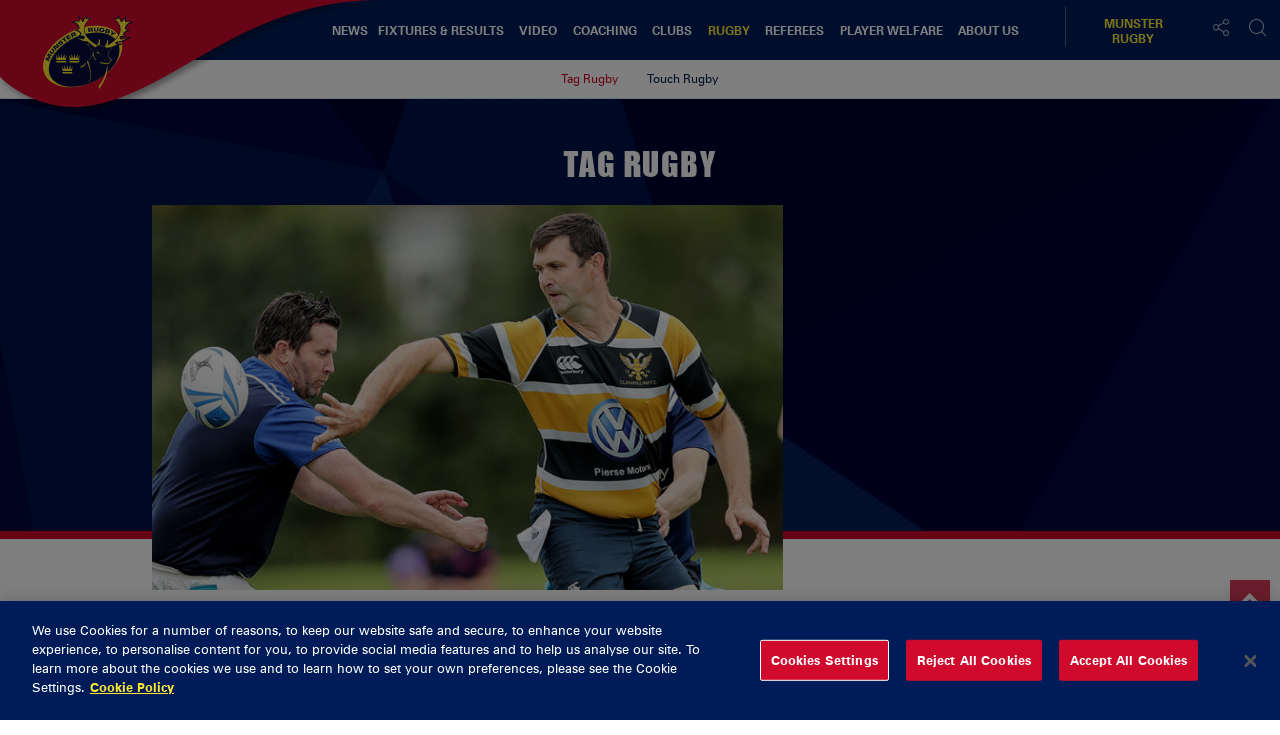

--- FILE ---
content_type: text/html; charset=UTF-8
request_url: https://www.munsterrugby.ie/domestic/rugby/non-contact-rugby/tag-rugby/
body_size: 20004
content:

<!DOCTYPE html>
<html lang="en-GB" class="no-js ">
<head>
    <meta charset="UTF-8">
    <meta name="viewport" content="width=device-width, initial-scale=1">
    <title>Munster Domestic Rugby | Tag Rugby</title>
    <link rel="profile" href="https://gmpg.org/xfn/11">

    
    <meta name='robots' content='index, follow, max-image-preview:large, max-snippet:-1, max-video-preview:-1' />

	<!-- This site is optimized with the Yoast SEO plugin v23.6 - https://yoast.com/wordpress/plugins/seo/ -->
	<link rel="canonical" href="https://www.munsterrugby.ie/domestic/rugby/non-contact-rugby/tag-rugby/" />
	<meta property="og:locale" content="en_GB" />
	<meta property="og:type" content="article" />
	<meta property="og:title" content="Tag Rugby - Munster Rugby" />
	<meta property="og:description" content="Tag Rugby is a fun and fast-moving non-contact variation of the game, suitable for all ability and experience levels. Teams are made up of 7 players (4 males &amp; 3 females) with squads of up to 15 players. Tag Rugby is ideal for people looking for a fun social way to keep fit and become [&hellip;]" />
	<meta property="og:url" content="https://www.munsterrugby.ie/domestic/rugby/non-contact-rugby/tag-rugby/" />
	<meta property="og:site_name" content="Munster Rugby" />
	<meta property="article:modified_time" content="2023-11-17T14:30:52+00:00" />
	<meta property="og:image" content="https://d2cx26qpfwuhvu.cloudfront.net/munster/wp-content/uploads/2023/11/17135527/Tag-2.jpg" />
	<meta property="og:image:width" content="835" />
	<meta property="og:image:height" content="510" />
	<meta property="og:image:type" content="image/jpeg" />
	<meta name="twitter:card" content="summary_large_image" />
	<meta name="twitter:site" content="@MunsterRugby" />
	<meta name="twitter:label1" content="Est. reading time" />
	<meta name="twitter:data1" content="3 minutes" />
	<script type="application/ld+json" class="yoast-schema-graph">{"@context":"https://schema.org","@graph":[{"@type":"WebPage","@id":"https://www.munsterrugby.ie/domestic/rugby/non-contact-rugby/tag-rugby/","url":"https://www.munsterrugby.ie/domestic/rugby/non-contact-rugby/tag-rugby/","name":"Tag Rugby - Munster Rugby","isPartOf":{"@id":"https://www.munsterrugby.ie/#website"},"primaryImageOfPage":{"@id":"https://www.munsterrugby.ie/domestic/rugby/non-contact-rugby/tag-rugby/#primaryimage"},"image":{"@id":"https://www.munsterrugby.ie/domestic/rugby/non-contact-rugby/tag-rugby/#primaryimage"},"thumbnailUrl":"https://d2cx26qpfwuhvu.cloudfront.net/munster/wp-content/uploads/2023/11/17135527/Tag-2.jpg","datePublished":"2023-11-17T14:02:52+00:00","dateModified":"2023-11-17T14:30:52+00:00","breadcrumb":{"@id":"https://www.munsterrugby.ie/domestic/rugby/non-contact-rugby/tag-rugby/#breadcrumb"},"inLanguage":"en-GB","potentialAction":[{"@type":"ReadAction","target":["https://www.munsterrugby.ie/domestic/rugby/non-contact-rugby/tag-rugby/"]}]},{"@type":"ImageObject","inLanguage":"en-GB","@id":"https://www.munsterrugby.ie/domestic/rugby/non-contact-rugby/tag-rugby/#primaryimage","url":"https://d2cx26qpfwuhvu.cloudfront.net/munster/wp-content/uploads/2023/11/17135527/Tag-2.jpg","contentUrl":"https://d2cx26qpfwuhvu.cloudfront.net/munster/wp-content/uploads/2023/11/17135527/Tag-2.jpg","width":835,"height":510},{"@type":"BreadcrumbList","@id":"https://www.munsterrugby.ie/domestic/rugby/non-contact-rugby/tag-rugby/#breadcrumb","itemListElement":[{"@type":"ListItem","position":1,"name":"Home","item":"https://www.munsterrugby.ie/"},{"@type":"ListItem","position":2,"name":"Domestic Rugby","item":"https://www.munsterrugby.ie/domestic/"},{"@type":"ListItem","position":3,"name":"Rugby","item":"https://www.munsterrugby.ie/domestic/rugby/"},{"@type":"ListItem","position":4,"name":"Non-Contact Rugby","item":"https://www.munsterrugby.ie/domestic/rugby/non-contact-rugby/"},{"@type":"ListItem","position":5,"name":"Tag Rugby"}]},{"@type":"WebSite","@id":"https://www.munsterrugby.ie/#website","url":"https://www.munsterrugby.ie/","name":"Munster Rugby","description":"Official website for Munster Rugby including information on Guinness PRO14 matches, EPCR Champions Cup matches and Domestic Rugby","publisher":{"@id":"https://www.munsterrugby.ie/#organization"},"potentialAction":[{"@type":"SearchAction","target":{"@type":"EntryPoint","urlTemplate":"https://www.munsterrugby.ie/?s={search_term_string}"},"query-input":{"@type":"PropertyValueSpecification","valueRequired":true,"valueName":"search_term_string"}}],"inLanguage":"en-GB"},{"@type":"Organization","@id":"https://www.munsterrugby.ie/#organization","name":"Munster Rugby","url":"https://www.munsterrugby.ie/","logo":{"@type":"ImageObject","inLanguage":"en-GB","@id":"https://www.munsterrugby.ie/#/schema/logo/image/","url":"","contentUrl":"","caption":"Munster Rugby"},"image":{"@id":"https://www.munsterrugby.ie/#/schema/logo/image/"},"sameAs":["https://x.com/MunsterRugby","https://www.instagram.com/munsterrugby/","https://www.youtube.com/user/MunsterView","https://en.wikipedia.org/wiki/Munster_Rugby"]}]}</script>
	<!-- / Yoast SEO plugin. -->


<link rel='dns-prefetch' href='//wpapi.soticservers.net' />
<link rel='dns-prefetch' href='//cdnjs.cloudflare.com' />
<link rel='dns-prefetch' href='//cdn.jsdelivr.net' />
<link rel='dns-prefetch' href='//use.fontawesome.com' />
<link rel='dns-prefetch' href='//unpkg.com' />
<link rel='dns-prefetch' href='//maxcdn.bootstrapcdn.com' />
<link rel='dns-prefetch' href='//fonts.googleapis.com' />
<link rel='stylesheet' id='fv-player-pro-css' href='https://www.munsterrugby.ie/wp-content/plugins/fv-player-pro/css/style.css?ver=0.7.37' type='text/css' media='all' />
<style id='pdfemb-pdf-embedder-viewer-style-inline-css' type='text/css'>
.wp-block-pdfemb-pdf-embedder-viewer{max-width:none}

</style>
<style id='classic-theme-styles-inline-css' type='text/css'>
/*! This file is auto-generated */
.wp-block-button__link{color:#fff;background-color:#32373c;border-radius:9999px;box-shadow:none;text-decoration:none;padding:calc(.667em + 2px) calc(1.333em + 2px);font-size:1.125em}.wp-block-file__button{background:#32373c;color:#fff;text-decoration:none}
</style>
<style id='global-styles-inline-css' type='text/css'>
body{--wp--preset--color--black: #000000;--wp--preset--color--cyan-bluish-gray: #abb8c3;--wp--preset--color--white: #ffffff;--wp--preset--color--pale-pink: #f78da7;--wp--preset--color--vivid-red: #cf2e2e;--wp--preset--color--luminous-vivid-orange: #ff6900;--wp--preset--color--luminous-vivid-amber: #fcb900;--wp--preset--color--light-green-cyan: #7bdcb5;--wp--preset--color--vivid-green-cyan: #00d084;--wp--preset--color--pale-cyan-blue: #8ed1fc;--wp--preset--color--vivid-cyan-blue: #0693e3;--wp--preset--color--vivid-purple: #9b51e0;--wp--preset--gradient--vivid-cyan-blue-to-vivid-purple: linear-gradient(135deg,rgba(6,147,227,1) 0%,rgb(155,81,224) 100%);--wp--preset--gradient--light-green-cyan-to-vivid-green-cyan: linear-gradient(135deg,rgb(122,220,180) 0%,rgb(0,208,130) 100%);--wp--preset--gradient--luminous-vivid-amber-to-luminous-vivid-orange: linear-gradient(135deg,rgba(252,185,0,1) 0%,rgba(255,105,0,1) 100%);--wp--preset--gradient--luminous-vivid-orange-to-vivid-red: linear-gradient(135deg,rgba(255,105,0,1) 0%,rgb(207,46,46) 100%);--wp--preset--gradient--very-light-gray-to-cyan-bluish-gray: linear-gradient(135deg,rgb(238,238,238) 0%,rgb(169,184,195) 100%);--wp--preset--gradient--cool-to-warm-spectrum: linear-gradient(135deg,rgb(74,234,220) 0%,rgb(151,120,209) 20%,rgb(207,42,186) 40%,rgb(238,44,130) 60%,rgb(251,105,98) 80%,rgb(254,248,76) 100%);--wp--preset--gradient--blush-light-purple: linear-gradient(135deg,rgb(255,206,236) 0%,rgb(152,150,240) 100%);--wp--preset--gradient--blush-bordeaux: linear-gradient(135deg,rgb(254,205,165) 0%,rgb(254,45,45) 50%,rgb(107,0,62) 100%);--wp--preset--gradient--luminous-dusk: linear-gradient(135deg,rgb(255,203,112) 0%,rgb(199,81,192) 50%,rgb(65,88,208) 100%);--wp--preset--gradient--pale-ocean: linear-gradient(135deg,rgb(255,245,203) 0%,rgb(182,227,212) 50%,rgb(51,167,181) 100%);--wp--preset--gradient--electric-grass: linear-gradient(135deg,rgb(202,248,128) 0%,rgb(113,206,126) 100%);--wp--preset--gradient--midnight: linear-gradient(135deg,rgb(2,3,129) 0%,rgb(40,116,252) 100%);--wp--preset--font-size--small: 13px;--wp--preset--font-size--medium: 20px;--wp--preset--font-size--large: 36px;--wp--preset--font-size--x-large: 42px;--wp--preset--spacing--20: 0.44rem;--wp--preset--spacing--30: 0.67rem;--wp--preset--spacing--40: 1rem;--wp--preset--spacing--50: 1.5rem;--wp--preset--spacing--60: 2.25rem;--wp--preset--spacing--70: 3.38rem;--wp--preset--spacing--80: 5.06rem;--wp--preset--shadow--natural: 6px 6px 9px rgba(0, 0, 0, 0.2);--wp--preset--shadow--deep: 12px 12px 50px rgba(0, 0, 0, 0.4);--wp--preset--shadow--sharp: 6px 6px 0px rgba(0, 0, 0, 0.2);--wp--preset--shadow--outlined: 6px 6px 0px -3px rgba(255, 255, 255, 1), 6px 6px rgba(0, 0, 0, 1);--wp--preset--shadow--crisp: 6px 6px 0px rgba(0, 0, 0, 1);}:where(.is-layout-flex){gap: 0.5em;}:where(.is-layout-grid){gap: 0.5em;}body .is-layout-flex{display: flex;}body .is-layout-flex{flex-wrap: wrap;align-items: center;}body .is-layout-flex > *{margin: 0;}body .is-layout-grid{display: grid;}body .is-layout-grid > *{margin: 0;}:where(.wp-block-columns.is-layout-flex){gap: 2em;}:where(.wp-block-columns.is-layout-grid){gap: 2em;}:where(.wp-block-post-template.is-layout-flex){gap: 1.25em;}:where(.wp-block-post-template.is-layout-grid){gap: 1.25em;}.has-black-color{color: var(--wp--preset--color--black) !important;}.has-cyan-bluish-gray-color{color: var(--wp--preset--color--cyan-bluish-gray) !important;}.has-white-color{color: var(--wp--preset--color--white) !important;}.has-pale-pink-color{color: var(--wp--preset--color--pale-pink) !important;}.has-vivid-red-color{color: var(--wp--preset--color--vivid-red) !important;}.has-luminous-vivid-orange-color{color: var(--wp--preset--color--luminous-vivid-orange) !important;}.has-luminous-vivid-amber-color{color: var(--wp--preset--color--luminous-vivid-amber) !important;}.has-light-green-cyan-color{color: var(--wp--preset--color--light-green-cyan) !important;}.has-vivid-green-cyan-color{color: var(--wp--preset--color--vivid-green-cyan) !important;}.has-pale-cyan-blue-color{color: var(--wp--preset--color--pale-cyan-blue) !important;}.has-vivid-cyan-blue-color{color: var(--wp--preset--color--vivid-cyan-blue) !important;}.has-vivid-purple-color{color: var(--wp--preset--color--vivid-purple) !important;}.has-black-background-color{background-color: var(--wp--preset--color--black) !important;}.has-cyan-bluish-gray-background-color{background-color: var(--wp--preset--color--cyan-bluish-gray) !important;}.has-white-background-color{background-color: var(--wp--preset--color--white) !important;}.has-pale-pink-background-color{background-color: var(--wp--preset--color--pale-pink) !important;}.has-vivid-red-background-color{background-color: var(--wp--preset--color--vivid-red) !important;}.has-luminous-vivid-orange-background-color{background-color: var(--wp--preset--color--luminous-vivid-orange) !important;}.has-luminous-vivid-amber-background-color{background-color: var(--wp--preset--color--luminous-vivid-amber) !important;}.has-light-green-cyan-background-color{background-color: var(--wp--preset--color--light-green-cyan) !important;}.has-vivid-green-cyan-background-color{background-color: var(--wp--preset--color--vivid-green-cyan) !important;}.has-pale-cyan-blue-background-color{background-color: var(--wp--preset--color--pale-cyan-blue) !important;}.has-vivid-cyan-blue-background-color{background-color: var(--wp--preset--color--vivid-cyan-blue) !important;}.has-vivid-purple-background-color{background-color: var(--wp--preset--color--vivid-purple) !important;}.has-black-border-color{border-color: var(--wp--preset--color--black) !important;}.has-cyan-bluish-gray-border-color{border-color: var(--wp--preset--color--cyan-bluish-gray) !important;}.has-white-border-color{border-color: var(--wp--preset--color--white) !important;}.has-pale-pink-border-color{border-color: var(--wp--preset--color--pale-pink) !important;}.has-vivid-red-border-color{border-color: var(--wp--preset--color--vivid-red) !important;}.has-luminous-vivid-orange-border-color{border-color: var(--wp--preset--color--luminous-vivid-orange) !important;}.has-luminous-vivid-amber-border-color{border-color: var(--wp--preset--color--luminous-vivid-amber) !important;}.has-light-green-cyan-border-color{border-color: var(--wp--preset--color--light-green-cyan) !important;}.has-vivid-green-cyan-border-color{border-color: var(--wp--preset--color--vivid-green-cyan) !important;}.has-pale-cyan-blue-border-color{border-color: var(--wp--preset--color--pale-cyan-blue) !important;}.has-vivid-cyan-blue-border-color{border-color: var(--wp--preset--color--vivid-cyan-blue) !important;}.has-vivid-purple-border-color{border-color: var(--wp--preset--color--vivid-purple) !important;}.has-vivid-cyan-blue-to-vivid-purple-gradient-background{background: var(--wp--preset--gradient--vivid-cyan-blue-to-vivid-purple) !important;}.has-light-green-cyan-to-vivid-green-cyan-gradient-background{background: var(--wp--preset--gradient--light-green-cyan-to-vivid-green-cyan) !important;}.has-luminous-vivid-amber-to-luminous-vivid-orange-gradient-background{background: var(--wp--preset--gradient--luminous-vivid-amber-to-luminous-vivid-orange) !important;}.has-luminous-vivid-orange-to-vivid-red-gradient-background{background: var(--wp--preset--gradient--luminous-vivid-orange-to-vivid-red) !important;}.has-very-light-gray-to-cyan-bluish-gray-gradient-background{background: var(--wp--preset--gradient--very-light-gray-to-cyan-bluish-gray) !important;}.has-cool-to-warm-spectrum-gradient-background{background: var(--wp--preset--gradient--cool-to-warm-spectrum) !important;}.has-blush-light-purple-gradient-background{background: var(--wp--preset--gradient--blush-light-purple) !important;}.has-blush-bordeaux-gradient-background{background: var(--wp--preset--gradient--blush-bordeaux) !important;}.has-luminous-dusk-gradient-background{background: var(--wp--preset--gradient--luminous-dusk) !important;}.has-pale-ocean-gradient-background{background: var(--wp--preset--gradient--pale-ocean) !important;}.has-electric-grass-gradient-background{background: var(--wp--preset--gradient--electric-grass) !important;}.has-midnight-gradient-background{background: var(--wp--preset--gradient--midnight) !important;}.has-small-font-size{font-size: var(--wp--preset--font-size--small) !important;}.has-medium-font-size{font-size: var(--wp--preset--font-size--medium) !important;}.has-large-font-size{font-size: var(--wp--preset--font-size--large) !important;}.has-x-large-font-size{font-size: var(--wp--preset--font-size--x-large) !important;}
.wp-block-navigation a:where(:not(.wp-element-button)){color: inherit;}
:where(.wp-block-post-template.is-layout-flex){gap: 1.25em;}:where(.wp-block-post-template.is-layout-grid){gap: 1.25em;}
:where(.wp-block-columns.is-layout-flex){gap: 2em;}:where(.wp-block-columns.is-layout-grid){gap: 2em;}
.wp-block-pullquote{font-size: 1.5em;line-height: 1.6;}
</style>
<link rel='stylesheet' id='edsanimate-animo-css-css' href='https://www.munsterrugby.ie/wp-content/plugins/animate-it/assets/css/animate-animo.css?ver=6.5.5' type='text/css' media='all' />
<link rel='stylesheet' id='bootstrap.min_css-css' href='https://www.munsterrugby.ie/wp-content/themes/munster/assets/css/bootstrap.min.css' type='text/css' media='all' />
<link rel='stylesheet' id='font_awesome_css-css' href='//maxcdn.bootstrapcdn.com/font-awesome/4.6.3/css/font-awesome.min.css' type='text/css' media='all' />
<link rel='stylesheet' id='slick_css-css' href='//cdn.jsdelivr.net/jquery.slick/1.6.0/slick.css?ver=4.6.1' type='text/css' media='all' />
<link rel='stylesheet' id='slick_theme_css-css' href='//cdn.jsdelivr.net/jquery.slick/1.6.0/slick-theme.css?ver=4.6.1' type='text/css' media='all' />
<link rel='stylesheet' id='jquery.mmenu.all.min_css-css' href='//cdnjs.cloudflare.com/ajax/libs/jQuery.mmenu/5.3.4/css/jquery.mmenu.all.min.css' type='text/css' media='all' />
<link rel='stylesheet' id='nano_gallery_css-css' href='//unpkg.com/nanogallery2/dist/css/nanogallery2.min.css' type='text/css' media='all' />
<link rel='stylesheet' id='style-base_css-css' href='https://www.munsterrugby.ie/wp-content/themes/munster/style-base.css?ver=6.5.5' type='text/css' media='all' />
<link rel='stylesheet' id='style-home_css-css' href='https://www.munsterrugby.ie/wp-content/themes/munster/style-home.css?ver=6.5.5' type='text/css' media='all' />
<link rel='stylesheet' id='style-content_css-css' href='https://www.munsterrugby.ie/wp-content/themes/munster/style-content.css?ver=6.5.5' type='text/css' media='all' />
<link rel='stylesheet' id='style-aggregator_css-css' href='https://www.munsterrugby.ie/wp-content/themes/munster/style-aggregator.css?ver=6.5.5' type='text/css' media='all' />
<link rel='stylesheet' id='style-fixture-results_css-css' href='https://www.munsterrugby.ie/wp-content/themes/munster/style-fixture-result.css?ver=6.5.5' type='text/css' media='all' />
<link rel='stylesheet' id='style-header-footer_css-css' href='https://www.munsterrugby.ie/wp-content/themes/munster/style-header-footer.css?ver=6.5.5' type='text/css' media='all' />
<link rel='stylesheet' id='style-match-stats_css-css' href='https://www.munsterrugby.ie/wp-content/themes/munster/style-match-stats.css?ver=6.5.5' type='text/css' media='all' />
<link rel='stylesheet' id='style-player_css-css' href='https://www.munsterrugby.ie/wp-content/themes/munster/style-player.css?ver=6.5.5' type='text/css' media='all' />
<link rel='stylesheet' id='style-animate_css-css' href='https://www.munsterrugby.ie/wp-content/themes/munster/style-animation.css?ver=6.5.5' type='text/css' media='all' />
<link rel='stylesheet' id='evcal_google_fonts-css' href='//fonts.googleapis.com/css?family=Oswald%3A400%2C300%7COpen+Sans%3A700%2C400%2C400i%7CRoboto%3A700%2C400&#038;ver=6.5.5' type='text/css' media='screen' />
<link rel='stylesheet' id='evcal_cal_default-css' href='//www.munsterrugby.ie/wp-content/plugins/eventON/assets/css/eventon_styles.css?ver=2.6.5' type='text/css' media='all' />
<link rel='stylesheet' id='evo_font_icons-css' href='//www.munsterrugby.ie/wp-content/plugins/eventON/assets/fonts/font-awesome.css?ver=2.6.5' type='text/css' media='all' />
<link rel='stylesheet' id='eventon_dynamic_styles-css' href='//www.munsterrugby.ie/wp-content/plugins/eventON/assets/css/eventon_dynamic_styles.css?ver=6.5.5' type='text/css' media='all' />
<script type="text/javascript" src="//wpapi.soticservers.net/tools/wordpress/js/jquery.min.js?ver=6.5.5" id="jquery-js"></script>
<script type="text/javascript" defer="defer" src="//cdnjs.cloudflare.com/ajax/libs/jqueryui/1.12.1/jquery-ui.min.js" id="jquery_ui-js"></script>
<script type="text/javascript" defer="defer" src="//cdn.jsdelivr.net/npm/axios/dist/axios.min.js" id="axios-js"></script>
<script type="text/javascript" defer="defer" src="//wpapi.soticservers.net/tools/wordpress/js/bootstrap.min.js" id="bootstrap_min_js-js"></script>
<script type="text/javascript" src="//cdn.jsdelivr.net/npm/vue@2.*" id="vue_js-js"></script>
<script type="text/javascript" defer="defer" src="//cdnjs.cloudflare.com/ajax/libs/Chart.js/2.3.0/Chart.min.js" id="chart_js-js"></script>
<script type="text/javascript" defer="defer" src="//use.fontawesome.com/6d0bcbf890.js" id="fontawesome_js-js"></script>
<script type="text/javascript" defer="defer" src="//cdnjs.cloudflare.com/ajax/libs/jquery.imagesloaded/4.1.1/imagesloaded.pkgd.min.js?ver=6.5.5" id="imagesloaded_min_js-js"></script>
<script type="text/javascript" defer="defer" src="//cdnjs.cloudflare.com/ajax/libs/lettering.js/0.7.0/jquery.lettering.min.js?ver=6.5.5" id="lettering_min_js-js"></script>
<script type="text/javascript" defer="defer" src="https://www.munsterrugby.ie/wp-content/themes/munster/assets/js/mobile-menu.js?ver=6.5.5" id="mobile-menu_js-js"></script>
<script type="text/javascript" defer="defer" src="//cdnjs.cloudflare.com/ajax/libs/mustache.js/2.2.1/mustache.min.js" id="mustache_js-js"></script>
<script type="text/javascript" defer="defer" src="//unpkg.com/nanogallery2/dist/jquery.nanogallery2.min.js" id="nano_gallery_js-js"></script>
<script type="text/javascript" defer="defer" src="//cdnjs.cloudflare.com/ajax/libs/packery/2.1.1/packery.pkgd.min.js?ver=6.5.5" id="packery_min_js-js"></script>
<script type="text/javascript" defer="defer" src="//cdn.jsdelivr.net/jquery.slick/1.6.0/slick.min.js" id="slick_min_js-js"></script>
<script type="text/javascript" defer="defer" src="//cdnjs.cloudflare.com/ajax/libs/smooth-scroll/10.2.0/js/smooth-scroll.min.js" id="smooth-scroll_min_js-js"></script>
<script type="text/javascript" id="aggregator_js-js-extra">
/* <![CDATA[ */
var WP_VARS = {"template_url":"https:\/\/www.munsterrugby.ie\/wp-content\/themes\/munster","base_url":"https:\/\/www.munsterrugby.ie","locale":"en_GB","path":"\/var\/www\/html\/wp-content\/themes\/munster","acf":{"dont_display_featured_image":false,"map":"","tab_active":false,"tab_panes":false}};
/* ]]> */
</script>
<script type="text/javascript" defer="defer" src="https://www.munsterrugby.ie/wp-content/themes/munster/assets/js/aggregator.js?ver=6.5.5" id="aggregator_js-js"></script>
<script type="text/javascript" defer="defer" src="https://www.munsterrugby.ie/wp-content/themes/munster/assets/js/archive.js?ver=6.5.5" id="archive_js-js"></script>
<script type="text/javascript" defer="defer" src="https://www.munsterrugby.ie/wp-content/themes/munster/assets/js/audio.js?ver=6.5.5" id="audio_js-js"></script>
<script type="text/javascript" defer="defer" src="https://www.munsterrugby.ie/wp-content/themes/munster/assets/js/back-top.js?ver=6.5.5" id="back-top_js-js"></script>
<script type="text/javascript" defer="defer" src="https://www.munsterrugby.ie/wp-content/themes/munster/assets/js/data-tabNew.js?ver=6.5.5" id="data-tabnew_js-js"></script>
<script type="text/javascript" defer="defer" src="https://www.munsterrugby.ie/wp-content/themes/munster/assets/js/fixture-filters.js?ver=6.5.5" id="fixture-filters_js-js"></script>
<script type="text/javascript" defer="defer" src="https://www.munsterrugby.ie/wp-content/themes/munster/assets/js/gallery.js?ver=6.5.5" id="gallery_js-js"></script>
<script type="text/javascript" defer="defer" src="https://www.munsterrugby.ie/wp-content/themes/munster/assets/js/header.js?ver=6.5.5" id="header_js-js"></script>
<script type="text/javascript" defer="defer" src="https://www.munsterrugby.ie/wp-content/themes/munster/assets/js/menu.js?ver=6.5.5" id="menu_js-js"></script>
<script type="text/javascript" defer="defer" src="https://www.munsterrugby.ie/wp-content/themes/munster/assets/js/nano-gallery.js" id="nano_clientside_gallery_js-js"></script>
<script type="text/javascript" defer="defer" src="https://www.munsterrugby.ie/wp-content/themes/munster/assets/js/social-share.js?ver=6.5.5" id="social-share_js-js"></script>
<script type="text/javascript" defer="defer" src="https://www.munsterrugby.ie/wp-content/themes/munster/assets/js/social-board.js?ver=6.5.5" id="social-board_js-js"></script>
<script type="text/javascript" defer="defer" src="https://www.munsterrugby.ie/wp-content/themes/munster/assets/js/general.js?ver=6.5.5" id="general_js-js"></script>
<script type="text/javascript" defer="defer" src="https://www.munsterrugby.ie/wp-content/themes/munster/assets/js/scorebar.js?ver=6.5.5" id="scorebar_js-js"></script>
<script type="text/javascript" defer="defer" src="https://www.munsterrugby.ie/wp-content/themes/munster/assets/js/slider.js?ver=6.5.5" id="slider_js-js"></script>
<script type="text/javascript" defer="defer" src="https://www.munsterrugby.ie/wp-content/themes/munster/assets/js/team-stats.js?ver=6.5.5" id="team-stats_js-js"></script>
<script type="text/javascript" defer="defer" src="https://www.munsterrugby.ie/wp-content/themes/munster/assets/js/packery.js?ver=6.5.5" id="packery_js-js"></script>
<script type="text/javascript" defer="defer" src="https://www.munsterrugby.ie/wp-content/themes/munster/assets/js/player-stats.js?ver=6.5.5" id="player-stats_js-js"></script>
<script type="text/javascript" defer="defer" src="https://www.munsterrugby.ie/wp-content/themes/munster/assets/js/external/moment-locales.min.js?ver=6.5.5" id="moments_js-js"></script>
<script type="text/javascript" defer="defer" src="https://www.munsterrugby.ie/wp-content/themes/munster/assets/js/external/moment-timezone-with-data-2012-2022.min.js?ver=6.5.5" id="moments_data_js-js"></script>
<script type="text/javascript" defer="defer" src="https://www.munsterrugby.ie/wp-content/themes/munster/assets/js/your-time.js?ver=6.5.5" id="your_time_js-js"></script>
<link rel="https://api.w.org/" href="https://www.munsterrugby.ie/wp-json/" /><link rel="alternate" type="application/json" href="https://www.munsterrugby.ie/wp-json/wp/v2/pages/181515" /><link rel="EditURI" type="application/rsd+xml" title="RSD" href="https://www.munsterrugby.ie/wp/xmlrpc.php?rsd" />
<meta name="generator" content="WordPress 6.5.5" />
<link rel='shortlink' href='https://www.munsterrugby.ie/?p=181515' />
<link rel="alternate" type="application/json+oembed" href="https://www.munsterrugby.ie/wp-json/oembed/1.0/embed?url=https%3A%2F%2Fwww.munsterrugby.ie%2Fdomestic%2Frugby%2Fnon-contact-rugby%2Ftag-rugby%2F" />
<link rel="alternate" type="text/xml+oembed" href="https://www.munsterrugby.ie/wp-json/oembed/1.0/embed?url=https%3A%2F%2Fwww.munsterrugby.ie%2Fdomestic%2Frugby%2Fnon-contact-rugby%2Ftag-rugby%2F&#038;format=xml" />
<style type="text/css">
                    .ctl-bullets-container {
                display: table;
                position: fixed;
                right: 0;
                height: 100%;
                z-index: 1049;
                font-weight: normal;
            }</style><!-- Google Tag Manager -->
<script>(function(w,d,s,l,i){w[l]=w[l]||[];w[l].push({'gtm.start':
new Date().getTime(),event:'gtm.js'});var f=d.getElementsByTagName(s)[0],
j=d.createElement(s),dl=l!='dataLayer'?'&l='+l:'';j.async=true;j.src=
'https://www.googletagmanager.com/gtm.js?id='+i+dl;f.parentNode.insertBefore(j,f);
})(window,document,'script','dataLayer','GTM-5VLZL6T');</script>
<!-- End Google Tag Manager -->
		

<!-- EventON Version -->
<meta name="generator" content="EventON 2.6.5" />


    
    <link rel="apple-touch-icon" sizes="57x57" href="https://www.munsterrugby.ie/wp-content/themes/munster/assets/favicon/apple-icon-57x57.png">
    <link rel="apple-touch-icon" sizes="60x60" href="https://www.munsterrugby.ie/wp-content/themes/munster/assets/favicon/apple-icon-60x60.png">
    <link rel="apple-touch-icon" sizes="72x72" href="https://www.munsterrugby.ie/wp-content/themes/munster/assets/favicon/apple-icon-72x72.png">
    <link rel="apple-touch-icon" sizes="76x76" href="https://www.munsterrugby.ie/wp-content/themes/munster/assets/favicon/apple-icon-76x76.png">
    <link rel="apple-touch-icon" sizes="114x114" href="https://www.munsterrugby.ie/wp-content/themes/munster/assets/favicon/apple-icon-114x114.png">
    <link rel="apple-touch-icon" sizes="120x120" href="https://www.munsterrugby.ie/wp-content/themes/munster/assets/favicon/apple-icon-120x120.png">
    <link rel="apple-touch-icon" sizes="144x144" href="https://www.munsterrugby.ie/wp-content/themes/munster/assets/favicon/apple-icon-144x144.png">
    <link rel="apple-touch-icon" sizes="152x152" href="https://www.munsterrugby.ie/wp-content/themes/munster/assets/favicon/apple-icon-152x152.png">
    <link rel="apple-touch-icon" sizes="180x180" href="https://www.munsterrugby.ie/wp-content/themes/munster/assets/favicon/apple-icon-180x180.png">
    <link rel="icon" type="image/png" sizes="192x192"  href="https://www.munsterrugby.ie/wp-content/themes/munster/assets/favicon/android-icon-192x192.png">
    <link rel="icon" type="image/png" sizes="32x32" href="https://www.munsterrugby.ie/wp-content/themes/munster/assets/favicon/favicon-32x32.png">
    <link rel="icon" type="image/png" sizes="96x96" href="https://www.munsterrugby.ie/wp-content/themes/munster/assets/favicon/favicon-96x96.png">
    <link rel="icon" type="image/png" sizes="16x16" href="https://www.munsterrugby.ie/wp-content/themes/munster/assets/favicon/favicon-16x16.png">
    <link rel="shortcut icon" type="image/x-icon" href="https://www.munsterrugby.ie/wp-content/themes/munster/assets/favicon/munsterfavicon.ico">
    <meta name="msapplication-TileColor" content="#ffffff">
    <meta name="msapplication-TileImage" content="https://www.munsterrugby.ie/wp-content/themes/munster/assets/favicon/ms-icon-144x144.png">
    <meta name="theme-color" content="#ffffff">

    <!-- Widget Shortcode --><div id="text-2" class="  widget widget_text widget-shortcode area-dfps "><h2 class="widgettitle">DFP Header Area</h2>			<div class="textwidget"><script googletag.cmd.push(function() { googletag.display('div-gpt-ad-1479995068644-1'); }); async='async' src='https://www.googletagservices.com/tag/js/gpt.js'></script>
<script googletag.cmd.push(function() { googletag.display('div-gpt-ad-1479995068644-1'); });>
  var googletag = googletag || {};
  googletag.cmd = googletag.cmd || [];
</script>

<script googletag.cmd.push(function() { googletag.display('div-gpt-ad-1479995068644-1'); });>
  googletag.cmd.push(function() {
     googletag.defineSlot('/307380915/2016site-domestic-aggregatormpu-1', ['fluid'], 'div-gpt-ad-1492004239564-0').addService(googletag.pubads());
    googletag.defineSlot('/307380915/2016site-domestic-aggregatormpu-2', ['fluid'], 'div-gpt-ad-1492004239564-1').addService(googletag.pubads());
    googletag.defineSlot('/307380915/2016Site-AggregatorMPU-1', ['fluid'], 'div-gpt-ad-1479995068644-0').addService(googletag.pubads());
    googletag.defineSlot('/307380915/2016Site-AggregatorMPU-2', ['fluid'], 'div-gpt-ad-1479995068644-1').addService(googletag.pubads());
    googletag.defineSlot('/307380915/2016Site-FooterMPU-Left', ['fluid'], 'div-gpt-ad-1479995068644-2').addService(googletag.pubads());
    googletag.defineSlot('/307380915/2016Site-FooterMPU-Middle', ['fluid'], 'div-gpt-ad-1479995068644-3').addService(googletag.pubads());
    googletag.defineSlot('/307380915/2016Site-FooterMPU-Right', ['fluid'], 'div-gpt-ad-1479995068644-4').addService(googletag.pubads());
    googletag.defineSlot('/307380915/2016Site-RightCol-HalfPage', ['fluid'], 'div-gpt-ad-1479995068644-5').addService(googletag.pubads());
    googletag.defineSlot('/307380915/2016Site-Right-ColMPU', ['fluid'], 'div-gpt-ad-1479995068644-6').addService(googletag.pubads());
    googletag.defineSlot('/307380915/MPU-HomepageMatchBox', ['fluid'], 'div-gpt-ad-1527074075176-0').addService(googletag.pubads());
    googletag.defineSlot('/307380915/home-promo-1', ['fluid'], 'div-gpt-ad-1538645831463-0').addService(googletag.pubads());
    googletag.defineSlot('/307380915/home-promo-2', ['fluid'], 'div-gpt-ad-1538645791971-0').addService(googletag.pubads());
    googletag.defineSlot('/307380915/Homepage-Top-Promo-Banner', ['fluid'], 'div-gpt-ad-1665411771493-0').addService(googletag.pubads());
 googletag.pubads().enableSingleRequest();
googletag.enableServices();
  });
</script></div>
		</div><!-- /Widget Shortcode --></head>

<body data-rsssl=1 class="page-template page-template-templates page-template-page-default-domestic page-template-templatespage-default-domestic-php page page-id-181515 page-child parent-pageid-181512">

<section id="mainSite">

    <header>

        <div id="siteHeader" class="container-fluid">
            <div class="row">
                <div class="siteHeader-logo">
                    <div class="logo-container">
                        <a class="svg" href="/">
                            <img
                                class="logo"
                                src="//cdn.soticservers.net/tools/images/teams/logos/RUGBY969513/d/MUNS1976.svg"
                                alt="Munster Rugby"
                            />
                        </a>
                    </div>
                </div>

                <div class="col-xs-12 col-md-8 col-md-offset-2 siteHeader-menu">
                    <div class="header--menu">
                        <div role="navigation">
                            <div class="navigation">
                                <div class="navbar-header hidden-md">
                                    <a href="#menuMob">
                                        <button id="trigger-overlay" type="button">
                                            <i class="fa fa-bars" aria-hidden="true"></i>
                                        </button>
                                    </a>
                                </div>
                                <div class="hidden-xs hidden-sm">
                                    <div id="cssmenu" class="menu-domestic-container"><ul id="menu-domestic" class="menu"><li class="menu-item menu-item-type-post_type menu-item-object-page menu-item-has-children has-sub"><a title="News" href="https://www.munsterrugby.ie/domestic/domestic-news/" class="menu__link"><span>News</span></a><span class="open"></span>
<ul class='sub-menu'>
	<li class="menu-item menu-item-type-post_type menu-item-object-page"><a href="https://www.munsterrugby.ie/domestic/domestic-news/events/" class="menu__link"><span>Domestic Game Events</span></a><span class="open"></span></li>
	<li class="menu-item menu-item-type-post_type menu-item-object-page"><a title="Domestic News Archive" href="https://www.munsterrugby.ie/domestic/domestic-news/archive/" class="menu__link"><span>Domestic News Archive</span></a><span class="open"></span></li>
</ul>
</li>
<li class="menu-item menu-item-type-post_type menu-item-object-page menu-item-has-children has-sub"><a title="Fixtures &#038; Results" href="https://www.munsterrugby.ie/domestic/domestic-fixtures-results/" class="menu__link"><span>Fixtures &#038; Results</span></a><span class="open"></span>
<ul class='sub-menu'>
	<li class="menu-item menu-item-type-post_type menu-item-object-page"><a title="Domestic Fixtures &#038; Tables" href="https://www.munsterrugby.ie/domestic/domestic-fixtures-results/fixtures-tables/" class="menu__link"><span>Domestic Fixtures &#038; Tables</span></a><span class="open"></span></li>
	<li class="menu-item menu-item-type-post_type menu-item-object-page"><a title="All Ireland League Fixtures" href="https://www.munsterrugby.ie/domestic/domestic-fixtures-results/all-ireland-league-fixtures/" class="menu__link"><span>Energia Men’s AIL Fixtures &#038; Results</span></a><span class="open"></span></li>
	<li class="menu-item menu-item-type-post_type menu-item-object-page"><a title="All Ireland League Tables" href="https://www.munsterrugby.ie/domestic/domestic-fixtures-results/all-ireland-league-tables/" class="menu__link"><span>Energia Men’s AIL Tables</span></a><span class="open"></span></li>
	<li class="menu-item menu-item-type-post_type menu-item-object-page"><a title="All Ireland Cup Fixtures" href="https://www.munsterrugby.ie/domestic/domestic-fixtures-results/all-ireland-cup-fixtures/" class="menu__link"><span>All Ireland Cup Fixtures</span></a><span class="open"></span></li>
	<li class="menu-item menu-item-type-post_type menu-item-object-page"><a href="https://www.munsterrugby.ie/domestic/domestic-fixtures-results/womens-ail-fixtures/" class="menu__link"><span>Energia Women’s AIL Fixtures &#038; Results</span></a><span class="open"></span></li>
	<li class="menu-item menu-item-type-post_type menu-item-object-page"><a href="https://www.munsterrugby.ie/domestic/domestic-fixtures-results/womens-ail-tables/" class="menu__link"><span>Energia Women’s AIL Tables</span></a><span class="open"></span></li>
	<li class="menu-item menu-item-type-post_type menu-item-object-page"><a href="https://www.munsterrugby.ie/domestic/domestic-fixtures-results/womens-fixtures-and-results/" class="menu__link"><span>Vodafone Women&#8217;s Interpro Championship</span></a><span class="open"></span></li>
	<li class="menu-item menu-item-type-custom menu-item-object-custom"><a href="https://www.irishrugby.ie/provincial/womens-interprovincial-championship/womens-interprovincial-table/" class="menu__link"><span>Vodafone Women&#8217;s Interpro Championship Table</span></a><span class="open"></span></li>
	<li class="menu-item menu-item-type-post_type menu-item-object-page"><a title="Regulations" href="https://www.munsterrugby.ie/domestic/domestic-fixtures-results/regulations/" class="menu__link"><span>Regulations &#038; Forms</span></a><span class="open"></span></li>
	<li class="menu-item menu-item-type-post_type menu-item-object-page"><a title="Competition Winners" href="https://www.munsterrugby.ie/domestic/domestic-fixtures-results/competition-winners/" class="menu__link"><span>Competition Winners</span></a><span class="open"></span></li>
</ul>
</li>
<li class="menu-item menu-item-type-post_type menu-item-object-page"><a title="Domestic Video" href="https://www.munsterrugby.ie/domestic/video/" class="menu__link"><span>Video</span></a><span class="open"></span></li>
<li class="menu-item menu-item-type-post_type menu-item-object-page menu-item-has-children has-sub"><a title="Coaching" href="https://www.munsterrugby.ie/domestic/coaching/" class="menu__link"><span>Coaching</span></a><span class="open"></span>
<ul class='sub-menu'>
	<li class="menu-item menu-item-type-post_type menu-item-object-page menu-item-has-children has-sub"><a title="Coaching Courses" href="https://www.munsterrugby.ie/domestic/coaching/coaching-courses/" class="menu__link"><span>Coaching Courses</span></a><span class="open"></span>
	<ul class='sub-menu'>
		<li class="menu-item menu-item-type-post_type menu-item-object-page"><a title="Mini Rugby Course" href="https://www.munsterrugby.ie/domestic/coaching/coaching-courses/mini-rugby-course/" class="menu__link"><span>Children’s Coach Award</span></a><span class="open"></span></li>
		<li class="menu-item menu-item-type-post_type menu-item-object-page"><a title="Foundation Course" href="https://www.munsterrugby.ie/domestic/coaching/coaching-courses/foundation-course/" class="menu__link"><span>Coaching Youth Award (U13-U16 &#038; Novice)</span></a><span class="open"></span></li>
		<li class="menu-item menu-item-type-post_type menu-item-object-page"><a title="Level 1 Course" href="https://www.munsterrugby.ie/domestic/coaching/coaching-courses/level-1-course/" class="menu__link"><span>Senior Coach Award</span></a><span class="open"></span></li>
		<li class="menu-item menu-item-type-post_type menu-item-object-page"><a href="https://www.munsterrugby.ie/domestic/coaching/coaching-courses/active-coach-badge-acb/" class="menu__link"><span>Active Coach Badge (ACB)</span></a><span class="open"></span></li>
		<li class="menu-item menu-item-type-post_type menu-item-object-page"><a title="Level 2 Course" href="https://www.munsterrugby.ie/domestic/coaching/coaching-courses/level-2-course/" class="menu__link"><span>Performance Coach Award</span></a><span class="open"></span></li>
	</ul>
</li>
	<li class="menu-item menu-item-type-post_type menu-item-object-page"><a href="https://www.munsterrugby.ie/rugby-ready/" class="menu__link"><span>Rugby Ready</span></a><span class="open"></span></li>
	<li class="menu-item menu-item-type-custom menu-item-object-custom"><a target="_blank" href="http://www.irishrugby.ie/playingthegame/technical_model.php" class="menu__link"><span>Technical Model</span></a><span class="open"></span></li>
	<li class="menu-item menu-item-type-custom menu-item-object-custom"><a target="_blank" href="http://www.irishrugby.ie/playingthegame/development/long_term_player_development.php" class="menu__link"><span>Player Development LTPD</span></a><span class="open"></span></li>
	<li class="menu-item menu-item-type-custom menu-item-object-custom"><a target="_blank" href="https://www.munsterrugby.ie/domestic/coaching/coaching-resources/" class="menu__link"><span>Coaching Resources</span></a><span class="open"></span></li>
	<li class="menu-item menu-item-type-post_type menu-item-object-page"><a title="Further Information" href="https://www.munsterrugby.ie/domestic/coaching/further-information/" class="menu__link"><span>Further Information</span></a><span class="open"></span></li>
</ul>
</li>
<li class="menu-item menu-item-type-post_type menu-item-object-page menu-item-has-children has-sub"><a title="Clubs" href="https://www.munsterrugby.ie/domestic/clubs/" class="menu__link"><span>Clubs</span></a><span class="open"></span>
<ul class='sub-menu'>
	<li class="menu-item menu-item-type-post_type menu-item-object-page"><a title="Domestic Club News" href="https://www.munsterrugby.ie/domestic/clubs/domestic-club-news/" class="menu__link"><span>Domestic Club News</span></a><span class="open"></span></li>
	<li class="menu-item menu-item-type-post_type menu-item-object-page"><a title="Senior Club Contacts" href="https://www.munsterrugby.ie/domestic/clubs/senior-club-contacts/" class="menu__link"><span>Senior Club Contacts</span></a><span class="open"></span></li>
	<li class="menu-item menu-item-type-post_type menu-item-object-page"><a title="Junior Club Contacts" href="https://www.munsterrugby.ie/domestic/clubs/junior-club-contacts/" class="menu__link"><span>Junior Club Contacts</span></a><span class="open"></span></li>
	<li class="menu-item menu-item-type-post_type menu-item-object-page"><a title="Player Registration" href="https://www.munsterrugby.ie/domestic/clubs/player-registration/" class="menu__link"><span>Player Registration</span></a><span class="open"></span></li>
	<li class="menu-item menu-item-type-custom menu-item-object-custom"><a target="_blank" href="http://www.irishrugby.ie/playingthegame/development/safeguarding/policy.php" class="menu__link"><span>Child Welfare Policy</span></a><span class="open"></span></li>
</ul>
</li>
<li class="menu-item menu-item-type-post_type menu-item-object-page current-page-ancestor current-menu-ancestor current_page_ancestor menu-item-has-children has-sub"><a href="https://www.munsterrugby.ie/domestic/rugby/" class="menu__link"><span>Rugby</span></a><span class="open"></span>
<ul class='sub-menu'>
	<li class="menu-item menu-item-type-post_type menu-item-object-page menu-item-has-children has-sub"><a title="Women" href="https://www.munsterrugby.ie/domestic/rugby/women/" class="menu__link"><span>Women</span></a><span class="open"></span>
	<ul class='sub-menu'>
		<li class="menu-item menu-item-type-post_type menu-item-object-page"><a href="https://www.munsterrugby.ie/teams/munster-women-senior-squad/" class="menu__link"><span>Senior Women Squad</span></a><span class="open"></span></li>
		<li class="menu-item menu-item-type-post_type menu-item-object-page"><a title="Women&#8217;s News" href="https://www.munsterrugby.ie/domestic/rugby/women/womens-news/" class="menu__link"><span>News</span></a><span class="open"></span></li>
		<li class="menu-item menu-item-type-post_type menu-item-object-page"><a title="Adult Clubs" href="https://www.munsterrugby.ie/domestic/rugby/women/adult-clubs/" class="menu__link"><span>Adult Women’s Clubs</span></a><span class="open"></span></li>
		<li class="menu-item menu-item-type-post_type menu-item-object-page"><a title="Youth Clubs" href="https://www.munsterrugby.ie/domestic/rugby/women/youth-clubs/" class="menu__link"><span>Youth Women’s Clubs</span></a><span class="open"></span></li>
		<li class="menu-item menu-item-type-post_type menu-item-object-page"><a title="Schools" href="https://www.munsterrugby.ie/domestic/rugby/women/schools/" class="menu__link"><span>Schools</span></a><span class="open"></span></li>
	</ul>
</li>
	<li class="menu-item menu-item-type-custom menu-item-object-custom"><a href="https://www.irishrugby.ie/running-your-club/return-to-rugby-for-clubs/" class="menu__link"><span>COVID-19 Guidelines For Rugby Clubs And Schools</span></a><span class="open"></span></li>
	<li class="menu-item menu-item-type-post_type menu-item-object-page"><a href="https://www.munsterrugby.ie/domestic/domestic-fixtures-results/regulations/" class="menu__link"><span>Regulations &#038; Forms</span></a><span class="open"></span></li>
	<li class="menu-item menu-item-type-post_type menu-item-object-page menu-item-has-children has-sub"><a title="Schools Rugby" href="https://www.munsterrugby.ie/domestic/rugby/schools-rugby/" class="menu__link"><span>Schools Rugby</span></a><span class="open"></span>
	<ul class='sub-menu'>
		<li class="menu-item menu-item-type-post_type menu-item-object-page"><a title="School&#8217;s News" href="https://www.munsterrugby.ie/domestic/rugby/schools-rugby/schools-news/" class="menu__link"><span>News</span></a><span class="open"></span></li>
		<li class="menu-item menu-item-type-post_type menu-item-object-page"><a title="Affiliated Schools" href="https://www.munsterrugby.ie/domestic/rugby/schools-rugby/affiliated-schools/" class="menu__link"><span>Affiliated Schools</span></a><span class="open"></span></li>
		<li class="menu-item menu-item-type-post_type menu-item-object-page"><a title="Schools Contacts" href="https://www.munsterrugby.ie/domestic/rugby/schools-rugby/schools-contacts/" class="menu__link"><span>Schools Contacts</span></a><span class="open"></span></li>
		<li class="menu-item menu-item-type-post_type menu-item-object-page"><a title="Rules &#038; Regulations" href="https://www.munsterrugby.ie/domestic/rugby/schools-rugby/rules-regulations/" class="menu__link"><span>Rules &#038; Regulations</span></a><span class="open"></span></li>
		<li class="menu-item menu-item-type-post_type menu-item-object-page"><a title="Youths &#038; Minis" href="https://www.munsterrugby.ie/domestic/rugby/youths-minis/" class="menu__link"><span>Youths &#038; Minis</span></a><span class="open"></span></li>
	</ul>
</li>
	<li class="menu-item menu-item-type-post_type menu-item-object-page menu-item-has-children has-sub"><a title="Camps" href="https://www.munsterrugby.ie/domestic/rugby/camps/" class="menu__link"><span>Camps</span></a><span class="open"></span>
	<ul class='sub-menu'>
		<li class="menu-item menu-item-type-post_type menu-item-object-page"><a title="Summer Camps" href="https://www.munsterrugby.ie/domestic/rugby/camps/summer-camps/" class="menu__link"><span>Munster Rugby Summer Camps</span></a><span class="open"></span></li>
		<li class="menu-item menu-item-type-post_type menu-item-object-page"><a href="https://www.munsterrugby.ie/domestic/rugby/camps/munster-rugby-school-of-excellence/" class="menu__link"><span>Munster Rugby School Of Excellence</span></a><span class="open"></span></li>
		<li class="menu-item menu-item-type-post_type menu-item-object-page"><a href="https://www.munsterrugby.ie/domestic/rugby/camps/munster-rugby-excellence-camps/" class="menu__link"><span>Munster Rugby Excellence Camps</span></a><span class="open"></span></li>
		<li class="menu-item menu-item-type-post_type menu-item-object-page"><a href="https://www.munsterrugby.ie/domestic/rugby/camps/inclusion-camp/" class="menu__link"><span>Inclusion Camp</span></a><span class="open"></span></li>
		<li class="menu-item menu-item-type-post_type menu-item-object-page"><a href="https://www.munsterrugby.ie/domestic/rugby/camps/english-rugby-camps/" class="menu__link"><span>English &#038; Rugby Camps</span></a><span class="open"></span></li>
	</ul>
</li>
	<li class="menu-item menu-item-type-post_type menu-item-object-page menu-item-has-children has-sub"><a title="Representative Teams" href="https://www.munsterrugby.ie/domestic/rugby/representative-teams/" class="menu__link"><span>Representative Team News</span></a><span class="open"></span>
	<ul class='sub-menu'>
		<li class="menu-item menu-item-type-post_type menu-item-object-page"><a title="Development" href="https://www.munsterrugby.ie/domestic/rugby/representative-teams/development/" class="menu__link"><span>Development</span></a><span class="open"></span></li>
		<li class="menu-item menu-item-type-post_type menu-item-object-page"><a title="Munster U19s" href="https://www.munsterrugby.ie/domestic/rugby/representative-teams/munster-u19s/" class="menu__link"><span>Munster U19s</span></a><span class="open"></span></li>
		<li class="menu-item menu-item-type-post_type menu-item-object-page"><a title="Munster U18s" href="https://www.munsterrugby.ie/domestic/rugby/representative-teams/munster-u18s/" class="menu__link"><span>Munster U18s</span></a><span class="open"></span></li>
		<li class="menu-item menu-item-type-post_type menu-item-object-page"><a href="https://www.munsterrugby.ie/munster-u18-clubs/" class="menu__link"><span>Munster U18 Clubs</span></a><span class="open"></span></li>
		<li class="menu-item menu-item-type-post_type menu-item-object-page"><a title="Munster Juniors" href="https://www.munsterrugby.ie/domestic/rugby/representative-teams/munster-juniors/" class="menu__link"><span>Munster Juniors</span></a><span class="open"></span></li>
	</ul>
</li>
	<li class="menu-item menu-item-type-post_type menu-item-object-page current-page-ancestor current-menu-ancestor current-menu-parent current-page-parent current_page_parent current_page_ancestor menu-item-has-children has-sub"><a href="https://www.munsterrugby.ie/domestic/rugby/non-contact-rugby/" class="menu__link"><span>Non-Contact Rugby</span></a><span class="open"></span>
	<ul class='sub-menu'>
		<li class="menu-item menu-item-type-post_type menu-item-object-page current-menu-item page_item page-item-181515 current_page_item active"><a href="https://www.munsterrugby.ie/domestic/rugby/non-contact-rugby/tag-rugby/" class="menu__link"><span>Tag Rugby</span></a><span class="open"></span></li>
		<li class="menu-item menu-item-type-post_type menu-item-object-page"><a href="https://www.munsterrugby.ie/domestic/rugby/non-contact-rugby/touch-rugby/" class="menu__link"><span>Touch Rugby</span></a><span class="open"></span></li>
	</ul>
</li>
</ul>
</li>
<li class="menu-item menu-item-type-post_type menu-item-object-page"><a title="Referees" href="https://www.munsterrugby.ie/domestic/referees/" class="menu__link"><span>Referees</span></a><span class="open"></span></li>
<li class="menu-item menu-item-type-post_type menu-item-object-page menu-item-has-children has-sub"><a title="Player Welfare" href="https://www.munsterrugby.ie/domestic/player-welfare/" class="menu__link"><span>Player Welfare</span></a><span class="open"></span>
<ul class='sub-menu'>
	<li class="menu-item menu-item-type-post_type menu-item-object-page"><a title="Concussion &#038; Safe Rugby" href="https://www.munsterrugby.ie/domestic/player-welfare/concussion-safe-rugby/" class="menu__link"><span>Concussion &#038; Safe Rugby</span></a><span class="open"></span></li>
	<li class="menu-item menu-item-type-custom menu-item-object-custom"><a target="_blank" href="http://www.irishrugby.ie/playingthegame/development/safeguarding/policy.php" class="menu__link"><span>Child Welfare</span></a><span class="open"></span></li>
	<li class="menu-item menu-item-type-custom menu-item-object-custom"><a target="_blank" href="http://d2cx26qpfwuhvu.cloudfront.net/munster/wp-content/uploads/2017/01/26134651/MR_Perf_Nutrition_FInal.pdf" class="menu__link"><span>Nutrition</span></a><span class="open"></span></li>
</ul>
</li>
<li class="menu-item menu-item-type-post_type menu-item-object-page menu-item-has-children has-sub"><a title="About Us" href="https://www.munsterrugby.ie/domestic/about-us/" class="menu__link"><span>About Us</span></a><span class="open"></span>
<ul class='sub-menu'>
	<li class="menu-item menu-item-type-custom menu-item-object-custom"><a href="https://d2cx26qpfwuhvu.cloudfront.net/munster/wp-content/uploads/2025/06/26110137/MR_ByeLaws_04.6.2025.pdf" class="menu__link"><span>Bye-Laws</span></a><span class="open"></span></li>
	<li class="menu-item menu-item-type-custom menu-item-object-custom"><a href="https://d2cx26qpfwuhvu.cloudfront.net/munster/wp-content/uploads/2025/09/03115946/Red-Book-25_26.pdf" class="menu__link"><span>Red Book</span></a><span class="open"></span></li>
	<li class="menu-item menu-item-type-custom menu-item-object-custom"><a href="https://d2cx26qpfwuhvu.cloudfront.net/munster/wp-content/uploads/2024/06/25110609/Munster-Rugby-Similar-Access-Policy.pdf" class="menu__link"><span>Similar Access Policy</span></a><span class="open"></span></li>
	<li class="menu-item menu-item-type-custom menu-item-object-custom"><a href="https://d2cx26qpfwuhvu.cloudfront.net/munster/wp-content/uploads/2025/11/17112537/Rugby-Development-Brochure-2025_26.pdf" class="menu__link"><span>Rugby Development Department</span></a><span class="open"></span></li>
</ul>
</li>
<li class="munster-home-link menu-item menu-item-type-post_type menu-item-object-page menu-item-home"><a href="https://www.munsterrugby.ie/" class="menu__link"><span>Munster Rugby</span></a><span class="open"></span></li>
</ul></div>                                </div>
                            </div>
                        </div>
                    </div>
                </div>


                <div class="col-xs-6 col-xs-offset-6 col-md-2 col-md-offset-0 siteHeader-moreLinks">
                    <div class="siteHeader-domestic">
                        <ul class="domestic-site">
                            <li>
                                <a href="/" class="domesticLink" title="Munster Rugby Main Site"> 
                                    Munster <span>Rugby</span>
                                </a>
                            </li>
                        </ul>
                    </div>

                    <div class="hidden-xs hidden-sm siteHeader-socialsearch">
                        <div class="icon-Share">
                        </div>

                        <div class="icon-Search">
                        </div>
                    </div>
                </div>
            </div>

        </div>

        <div class="hidden-md">
            <nav id="menuMob">
                <div id="cssmenu" class="menu-domestic-container"><ul id="menu-domestic-1" class="menu"><li class="menu-item menu-item-type-post_type menu-item-object-page menu-item-has-children has-sub"><a title="News" href="https://www.munsterrugby.ie/domestic/domestic-news/" class="menu__link"><span>News</span></a><span class="open"></span>
<ul class='sub-menu'>
	<li class="menu-item menu-item-type-post_type menu-item-object-page"><a href="https://www.munsterrugby.ie/domestic/domestic-news/events/" class="menu__link"><span>Domestic Game Events</span></a><span class="open"></span></li>
	<li class="menu-item menu-item-type-post_type menu-item-object-page"><a title="Domestic News Archive" href="https://www.munsterrugby.ie/domestic/domestic-news/archive/" class="menu__link"><span>Domestic News Archive</span></a><span class="open"></span></li>
</ul>
</li>
<li class="menu-item menu-item-type-post_type menu-item-object-page menu-item-has-children has-sub"><a title="Fixtures &#038; Results" href="https://www.munsterrugby.ie/domestic/domestic-fixtures-results/" class="menu__link"><span>Fixtures &#038; Results</span></a><span class="open"></span>
<ul class='sub-menu'>
	<li class="menu-item menu-item-type-post_type menu-item-object-page"><a title="Domestic Fixtures &#038; Tables" href="https://www.munsterrugby.ie/domestic/domestic-fixtures-results/fixtures-tables/" class="menu__link"><span>Domestic Fixtures &#038; Tables</span></a><span class="open"></span></li>
	<li class="menu-item menu-item-type-post_type menu-item-object-page"><a title="All Ireland League Fixtures" href="https://www.munsterrugby.ie/domestic/domestic-fixtures-results/all-ireland-league-fixtures/" class="menu__link"><span>Energia Men’s AIL Fixtures &#038; Results</span></a><span class="open"></span></li>
	<li class="menu-item menu-item-type-post_type menu-item-object-page"><a title="All Ireland League Tables" href="https://www.munsterrugby.ie/domestic/domestic-fixtures-results/all-ireland-league-tables/" class="menu__link"><span>Energia Men’s AIL Tables</span></a><span class="open"></span></li>
	<li class="menu-item menu-item-type-post_type menu-item-object-page"><a title="All Ireland Cup Fixtures" href="https://www.munsterrugby.ie/domestic/domestic-fixtures-results/all-ireland-cup-fixtures/" class="menu__link"><span>All Ireland Cup Fixtures</span></a><span class="open"></span></li>
	<li class="menu-item menu-item-type-post_type menu-item-object-page"><a href="https://www.munsterrugby.ie/domestic/domestic-fixtures-results/womens-ail-fixtures/" class="menu__link"><span>Energia Women’s AIL Fixtures &#038; Results</span></a><span class="open"></span></li>
	<li class="menu-item menu-item-type-post_type menu-item-object-page"><a href="https://www.munsterrugby.ie/domestic/domestic-fixtures-results/womens-ail-tables/" class="menu__link"><span>Energia Women’s AIL Tables</span></a><span class="open"></span></li>
	<li class="menu-item menu-item-type-post_type menu-item-object-page"><a href="https://www.munsterrugby.ie/domestic/domestic-fixtures-results/womens-fixtures-and-results/" class="menu__link"><span>Vodafone Women&#8217;s Interpro Championship</span></a><span class="open"></span></li>
	<li class="menu-item menu-item-type-custom menu-item-object-custom"><a href="https://www.irishrugby.ie/provincial/womens-interprovincial-championship/womens-interprovincial-table/" class="menu__link"><span>Vodafone Women&#8217;s Interpro Championship Table</span></a><span class="open"></span></li>
	<li class="menu-item menu-item-type-post_type menu-item-object-page"><a title="Regulations" href="https://www.munsterrugby.ie/domestic/domestic-fixtures-results/regulations/" class="menu__link"><span>Regulations &#038; Forms</span></a><span class="open"></span></li>
	<li class="menu-item menu-item-type-post_type menu-item-object-page"><a title="Competition Winners" href="https://www.munsterrugby.ie/domestic/domestic-fixtures-results/competition-winners/" class="menu__link"><span>Competition Winners</span></a><span class="open"></span></li>
</ul>
</li>
<li class="menu-item menu-item-type-post_type menu-item-object-page"><a title="Domestic Video" href="https://www.munsterrugby.ie/domestic/video/" class="menu__link"><span>Video</span></a><span class="open"></span></li>
<li class="menu-item menu-item-type-post_type menu-item-object-page menu-item-has-children has-sub"><a title="Coaching" href="https://www.munsterrugby.ie/domestic/coaching/" class="menu__link"><span>Coaching</span></a><span class="open"></span>
<ul class='sub-menu'>
	<li class="menu-item menu-item-type-post_type menu-item-object-page menu-item-has-children has-sub"><a title="Coaching Courses" href="https://www.munsterrugby.ie/domestic/coaching/coaching-courses/" class="menu__link"><span>Coaching Courses</span></a><span class="open"></span>
	<ul class='sub-menu'>
		<li class="menu-item menu-item-type-post_type menu-item-object-page"><a title="Mini Rugby Course" href="https://www.munsterrugby.ie/domestic/coaching/coaching-courses/mini-rugby-course/" class="menu__link"><span>Children’s Coach Award</span></a><span class="open"></span></li>
		<li class="menu-item menu-item-type-post_type menu-item-object-page"><a title="Foundation Course" href="https://www.munsterrugby.ie/domestic/coaching/coaching-courses/foundation-course/" class="menu__link"><span>Coaching Youth Award (U13-U16 &#038; Novice)</span></a><span class="open"></span></li>
		<li class="menu-item menu-item-type-post_type menu-item-object-page"><a title="Level 1 Course" href="https://www.munsterrugby.ie/domestic/coaching/coaching-courses/level-1-course/" class="menu__link"><span>Senior Coach Award</span></a><span class="open"></span></li>
		<li class="menu-item menu-item-type-post_type menu-item-object-page"><a href="https://www.munsterrugby.ie/domestic/coaching/coaching-courses/active-coach-badge-acb/" class="menu__link"><span>Active Coach Badge (ACB)</span></a><span class="open"></span></li>
		<li class="menu-item menu-item-type-post_type menu-item-object-page"><a title="Level 2 Course" href="https://www.munsterrugby.ie/domestic/coaching/coaching-courses/level-2-course/" class="menu__link"><span>Performance Coach Award</span></a><span class="open"></span></li>
	</ul>
</li>
	<li class="menu-item menu-item-type-post_type menu-item-object-page"><a href="https://www.munsterrugby.ie/rugby-ready/" class="menu__link"><span>Rugby Ready</span></a><span class="open"></span></li>
	<li class="menu-item menu-item-type-custom menu-item-object-custom"><a target="_blank" href="http://www.irishrugby.ie/playingthegame/technical_model.php" class="menu__link"><span>Technical Model</span></a><span class="open"></span></li>
	<li class="menu-item menu-item-type-custom menu-item-object-custom"><a target="_blank" href="http://www.irishrugby.ie/playingthegame/development/long_term_player_development.php" class="menu__link"><span>Player Development LTPD</span></a><span class="open"></span></li>
	<li class="menu-item menu-item-type-custom menu-item-object-custom"><a target="_blank" href="https://www.munsterrugby.ie/domestic/coaching/coaching-resources/" class="menu__link"><span>Coaching Resources</span></a><span class="open"></span></li>
	<li class="menu-item menu-item-type-post_type menu-item-object-page"><a title="Further Information" href="https://www.munsterrugby.ie/domestic/coaching/further-information/" class="menu__link"><span>Further Information</span></a><span class="open"></span></li>
</ul>
</li>
<li class="menu-item menu-item-type-post_type menu-item-object-page menu-item-has-children has-sub"><a title="Clubs" href="https://www.munsterrugby.ie/domestic/clubs/" class="menu__link"><span>Clubs</span></a><span class="open"></span>
<ul class='sub-menu'>
	<li class="menu-item menu-item-type-post_type menu-item-object-page"><a title="Domestic Club News" href="https://www.munsterrugby.ie/domestic/clubs/domestic-club-news/" class="menu__link"><span>Domestic Club News</span></a><span class="open"></span></li>
	<li class="menu-item menu-item-type-post_type menu-item-object-page"><a title="Senior Club Contacts" href="https://www.munsterrugby.ie/domestic/clubs/senior-club-contacts/" class="menu__link"><span>Senior Club Contacts</span></a><span class="open"></span></li>
	<li class="menu-item menu-item-type-post_type menu-item-object-page"><a title="Junior Club Contacts" href="https://www.munsterrugby.ie/domestic/clubs/junior-club-contacts/" class="menu__link"><span>Junior Club Contacts</span></a><span class="open"></span></li>
	<li class="menu-item menu-item-type-post_type menu-item-object-page"><a title="Player Registration" href="https://www.munsterrugby.ie/domestic/clubs/player-registration/" class="menu__link"><span>Player Registration</span></a><span class="open"></span></li>
	<li class="menu-item menu-item-type-custom menu-item-object-custom"><a target="_blank" href="http://www.irishrugby.ie/playingthegame/development/safeguarding/policy.php" class="menu__link"><span>Child Welfare Policy</span></a><span class="open"></span></li>
</ul>
</li>
<li class="menu-item menu-item-type-post_type menu-item-object-page current-page-ancestor current-menu-ancestor current_page_ancestor menu-item-has-children has-sub"><a href="https://www.munsterrugby.ie/domestic/rugby/" class="menu__link"><span>Rugby</span></a><span class="open"></span>
<ul class='sub-menu'>
	<li class="menu-item menu-item-type-post_type menu-item-object-page menu-item-has-children has-sub"><a title="Women" href="https://www.munsterrugby.ie/domestic/rugby/women/" class="menu__link"><span>Women</span></a><span class="open"></span>
	<ul class='sub-menu'>
		<li class="menu-item menu-item-type-post_type menu-item-object-page"><a href="https://www.munsterrugby.ie/teams/munster-women-senior-squad/" class="menu__link"><span>Senior Women Squad</span></a><span class="open"></span></li>
		<li class="menu-item menu-item-type-post_type menu-item-object-page"><a title="Women&#8217;s News" href="https://www.munsterrugby.ie/domestic/rugby/women/womens-news/" class="menu__link"><span>News</span></a><span class="open"></span></li>
		<li class="menu-item menu-item-type-post_type menu-item-object-page"><a title="Adult Clubs" href="https://www.munsterrugby.ie/domestic/rugby/women/adult-clubs/" class="menu__link"><span>Adult Women’s Clubs</span></a><span class="open"></span></li>
		<li class="menu-item menu-item-type-post_type menu-item-object-page"><a title="Youth Clubs" href="https://www.munsterrugby.ie/domestic/rugby/women/youth-clubs/" class="menu__link"><span>Youth Women’s Clubs</span></a><span class="open"></span></li>
		<li class="menu-item menu-item-type-post_type menu-item-object-page"><a title="Schools" href="https://www.munsterrugby.ie/domestic/rugby/women/schools/" class="menu__link"><span>Schools</span></a><span class="open"></span></li>
	</ul>
</li>
	<li class="menu-item menu-item-type-custom menu-item-object-custom"><a href="https://www.irishrugby.ie/running-your-club/return-to-rugby-for-clubs/" class="menu__link"><span>COVID-19 Guidelines For Rugby Clubs And Schools</span></a><span class="open"></span></li>
	<li class="menu-item menu-item-type-post_type menu-item-object-page"><a href="https://www.munsterrugby.ie/domestic/domestic-fixtures-results/regulations/" class="menu__link"><span>Regulations &#038; Forms</span></a><span class="open"></span></li>
	<li class="menu-item menu-item-type-post_type menu-item-object-page menu-item-has-children has-sub"><a title="Schools Rugby" href="https://www.munsterrugby.ie/domestic/rugby/schools-rugby/" class="menu__link"><span>Schools Rugby</span></a><span class="open"></span>
	<ul class='sub-menu'>
		<li class="menu-item menu-item-type-post_type menu-item-object-page"><a title="School&#8217;s News" href="https://www.munsterrugby.ie/domestic/rugby/schools-rugby/schools-news/" class="menu__link"><span>News</span></a><span class="open"></span></li>
		<li class="menu-item menu-item-type-post_type menu-item-object-page"><a title="Affiliated Schools" href="https://www.munsterrugby.ie/domestic/rugby/schools-rugby/affiliated-schools/" class="menu__link"><span>Affiliated Schools</span></a><span class="open"></span></li>
		<li class="menu-item menu-item-type-post_type menu-item-object-page"><a title="Schools Contacts" href="https://www.munsterrugby.ie/domestic/rugby/schools-rugby/schools-contacts/" class="menu__link"><span>Schools Contacts</span></a><span class="open"></span></li>
		<li class="menu-item menu-item-type-post_type menu-item-object-page"><a title="Rules &#038; Regulations" href="https://www.munsterrugby.ie/domestic/rugby/schools-rugby/rules-regulations/" class="menu__link"><span>Rules &#038; Regulations</span></a><span class="open"></span></li>
		<li class="menu-item menu-item-type-post_type menu-item-object-page"><a title="Youths &#038; Minis" href="https://www.munsterrugby.ie/domestic/rugby/youths-minis/" class="menu__link"><span>Youths &#038; Minis</span></a><span class="open"></span></li>
	</ul>
</li>
	<li class="menu-item menu-item-type-post_type menu-item-object-page menu-item-has-children has-sub"><a title="Camps" href="https://www.munsterrugby.ie/domestic/rugby/camps/" class="menu__link"><span>Camps</span></a><span class="open"></span>
	<ul class='sub-menu'>
		<li class="menu-item menu-item-type-post_type menu-item-object-page"><a title="Summer Camps" href="https://www.munsterrugby.ie/domestic/rugby/camps/summer-camps/" class="menu__link"><span>Munster Rugby Summer Camps</span></a><span class="open"></span></li>
		<li class="menu-item menu-item-type-post_type menu-item-object-page"><a href="https://www.munsterrugby.ie/domestic/rugby/camps/munster-rugby-school-of-excellence/" class="menu__link"><span>Munster Rugby School Of Excellence</span></a><span class="open"></span></li>
		<li class="menu-item menu-item-type-post_type menu-item-object-page"><a href="https://www.munsterrugby.ie/domestic/rugby/camps/munster-rugby-excellence-camps/" class="menu__link"><span>Munster Rugby Excellence Camps</span></a><span class="open"></span></li>
		<li class="menu-item menu-item-type-post_type menu-item-object-page"><a href="https://www.munsterrugby.ie/domestic/rugby/camps/inclusion-camp/" class="menu__link"><span>Inclusion Camp</span></a><span class="open"></span></li>
		<li class="menu-item menu-item-type-post_type menu-item-object-page"><a href="https://www.munsterrugby.ie/domestic/rugby/camps/english-rugby-camps/" class="menu__link"><span>English &#038; Rugby Camps</span></a><span class="open"></span></li>
	</ul>
</li>
	<li class="menu-item menu-item-type-post_type menu-item-object-page menu-item-has-children has-sub"><a title="Representative Teams" href="https://www.munsterrugby.ie/domestic/rugby/representative-teams/" class="menu__link"><span>Representative Team News</span></a><span class="open"></span>
	<ul class='sub-menu'>
		<li class="menu-item menu-item-type-post_type menu-item-object-page"><a title="Development" href="https://www.munsterrugby.ie/domestic/rugby/representative-teams/development/" class="menu__link"><span>Development</span></a><span class="open"></span></li>
		<li class="menu-item menu-item-type-post_type menu-item-object-page"><a title="Munster U19s" href="https://www.munsterrugby.ie/domestic/rugby/representative-teams/munster-u19s/" class="menu__link"><span>Munster U19s</span></a><span class="open"></span></li>
		<li class="menu-item menu-item-type-post_type menu-item-object-page"><a title="Munster U18s" href="https://www.munsterrugby.ie/domestic/rugby/representative-teams/munster-u18s/" class="menu__link"><span>Munster U18s</span></a><span class="open"></span></li>
		<li class="menu-item menu-item-type-post_type menu-item-object-page"><a href="https://www.munsterrugby.ie/munster-u18-clubs/" class="menu__link"><span>Munster U18 Clubs</span></a><span class="open"></span></li>
		<li class="menu-item menu-item-type-post_type menu-item-object-page"><a title="Munster Juniors" href="https://www.munsterrugby.ie/domestic/rugby/representative-teams/munster-juniors/" class="menu__link"><span>Munster Juniors</span></a><span class="open"></span></li>
	</ul>
</li>
	<li class="menu-item menu-item-type-post_type menu-item-object-page current-page-ancestor current-menu-ancestor current-menu-parent current-page-parent current_page_parent current_page_ancestor menu-item-has-children has-sub"><a href="https://www.munsterrugby.ie/domestic/rugby/non-contact-rugby/" class="menu__link"><span>Non-Contact Rugby</span></a><span class="open"></span>
	<ul class='sub-menu'>
		<li class="menu-item menu-item-type-post_type menu-item-object-page current-menu-item page_item page-item-181515 current_page_item active"><a href="https://www.munsterrugby.ie/domestic/rugby/non-contact-rugby/tag-rugby/" class="menu__link"><span>Tag Rugby</span></a><span class="open"></span></li>
		<li class="menu-item menu-item-type-post_type menu-item-object-page"><a href="https://www.munsterrugby.ie/domestic/rugby/non-contact-rugby/touch-rugby/" class="menu__link"><span>Touch Rugby</span></a><span class="open"></span></li>
	</ul>
</li>
</ul>
</li>
<li class="menu-item menu-item-type-post_type menu-item-object-page"><a title="Referees" href="https://www.munsterrugby.ie/domestic/referees/" class="menu__link"><span>Referees</span></a><span class="open"></span></li>
<li class="menu-item menu-item-type-post_type menu-item-object-page menu-item-has-children has-sub"><a title="Player Welfare" href="https://www.munsterrugby.ie/domestic/player-welfare/" class="menu__link"><span>Player Welfare</span></a><span class="open"></span>
<ul class='sub-menu'>
	<li class="menu-item menu-item-type-post_type menu-item-object-page"><a title="Concussion &#038; Safe Rugby" href="https://www.munsterrugby.ie/domestic/player-welfare/concussion-safe-rugby/" class="menu__link"><span>Concussion &#038; Safe Rugby</span></a><span class="open"></span></li>
	<li class="menu-item menu-item-type-custom menu-item-object-custom"><a target="_blank" href="http://www.irishrugby.ie/playingthegame/development/safeguarding/policy.php" class="menu__link"><span>Child Welfare</span></a><span class="open"></span></li>
	<li class="menu-item menu-item-type-custom menu-item-object-custom"><a target="_blank" href="http://d2cx26qpfwuhvu.cloudfront.net/munster/wp-content/uploads/2017/01/26134651/MR_Perf_Nutrition_FInal.pdf" class="menu__link"><span>Nutrition</span></a><span class="open"></span></li>
</ul>
</li>
<li class="menu-item menu-item-type-post_type menu-item-object-page menu-item-has-children has-sub"><a title="About Us" href="https://www.munsterrugby.ie/domestic/about-us/" class="menu__link"><span>About Us</span></a><span class="open"></span>
<ul class='sub-menu'>
	<li class="menu-item menu-item-type-custom menu-item-object-custom"><a href="https://d2cx26qpfwuhvu.cloudfront.net/munster/wp-content/uploads/2025/06/26110137/MR_ByeLaws_04.6.2025.pdf" class="menu__link"><span>Bye-Laws</span></a><span class="open"></span></li>
	<li class="menu-item menu-item-type-custom menu-item-object-custom"><a href="https://d2cx26qpfwuhvu.cloudfront.net/munster/wp-content/uploads/2025/09/03115946/Red-Book-25_26.pdf" class="menu__link"><span>Red Book</span></a><span class="open"></span></li>
	<li class="menu-item menu-item-type-custom menu-item-object-custom"><a href="https://d2cx26qpfwuhvu.cloudfront.net/munster/wp-content/uploads/2024/06/25110609/Munster-Rugby-Similar-Access-Policy.pdf" class="menu__link"><span>Similar Access Policy</span></a><span class="open"></span></li>
	<li class="menu-item menu-item-type-custom menu-item-object-custom"><a href="https://d2cx26qpfwuhvu.cloudfront.net/munster/wp-content/uploads/2025/11/17112537/Rugby-Development-Brochure-2025_26.pdf" class="menu__link"><span>Rugby Development Department</span></a><span class="open"></span></li>
</ul>
</li>
<li class="munster-home-link menu-item menu-item-type-post_type menu-item-object-page menu-item-home"><a href="https://www.munsterrugby.ie/" class="menu__link"><span>Munster Rugby</span></a><span class="open"></span></li>
</ul></div>            </nav>
        </div>


        <div class="siteHeader-searchbar">
            <div class="siteHeader-searchblock">
                <span class="icon-Search" aria-hidden="true"></span>
                <form role="search" method="get" class="search-form" action="https://www.munsterrugby.ie/domestic-media/">
	<input type="search" class="search-field" placeholder="Search &hellip;" value="" name="tag" />
	<button type="submit" class="search-submit"><span class="screen-reader-text"><span class="moonicon-search"></span></span></button>
</form>
            </div>
        </div>

        
        <div class="siteHeader-socialShare">
            <div class="siteHeader-shareblock">
                <i class="fa fa-times-circle" aria-hidden="true"></i>
                <h4> Share this MunsterRugby.ie page </h4>
                <div class="socialBox">
                    <a title="Share the Tag Rugby page on Twitter" href="https://www.munsterrugby.ie/domestic/rugby/non-contact-rugby/tag-rugby/" class="twitter">
                        <i class="fa fa-twitter" aria-hidden="true"></i>
                    </a>
                </div>
                <div class="socialBox">
                    <a title="Share the Tag Rugby page on Facebook" href="https://www.munsterrugby.ie/domestic/rugby/non-contact-rugby/tag-rugby/" class="facebook">
                        <i class="fa fa-facebook" aria-hidden="true"></i>
                    </a>
                </div>
                <div class="socialBox">
                    <a title="Share the Tag Rugby page on Google +" href="https://www.munsterrugby.ie/domestic/rugby/non-contact-rugby/tag-rugby/" class="google">
                        <i class="fa fa-google-plus" aria-hidden="true"></i>
                    </a>
                </div>
                <div class="socialBox">
                    <a title="Share the Tag Rugby page via Email" href="https://www.munsterrugby.ie/domestic/rugby/non-contact-rugby/tag-rugby/" class="email">
                        <i class="fa fa-envelope" aria-hidden="true"></i>
                    </a>
                </div>
            </div>
        </div>

    </header>


        <div id="siteHeader-submenu" class="container-fluid mainSubMenu-dom4">
            <div class="row">
                <div class="col-xs-12 col-md-6 col-md-offset-3 col-lg-8 col-lg-offset-2 sub-menu sub-menu-dom-three mobile-no-padding">
                    <div class="filter-btn-submenu hidden-md"><span>Tag Rugby</span></div>
                    <ul class="submenu-inner">
                        <div class="menu-domestic-container"><ul id="menu-domestic-2" class="menu"><li class="menu-item menu-item-type-post_type menu-item-object-page current-menu-item page_item page-item-181515 current_page_item menu-item-181525"><a href="https://www.munsterrugby.ie/domestic/rugby/non-contact-rugby/tag-rugby/" aria-current="page">Tag Rugby</a></li>
<li class="menu-item menu-item-type-post_type menu-item-object-page menu-item-181526"><a href="https://www.munsterrugby.ie/domestic/rugby/non-contact-rugby/touch-rugby/">Touch Rugby</a></li>
</ul></div>                    </ul>
                </div>
            </div>
         </div>

    <main>
		
	<div class="container-fluid mainCurved-top curveContent-top">
		<div class="content-curve">
			<div class="row overlay no-padding">
				<div class="colour blue-bg-image ">
				</div>
			</div>
		</div>
	</div>
			
	<div class="container-fluid content-main">
		<div class="row">
			<div class="col-xs-12 col-md-10 col-md-offset-1 col-lg-8 col-lg-offset-2 padding-bottom mobile-no-padding">
												
									<div class="contentTitle">
						<h1 class="curve-present">Tag Rugby</h1>
					</div>
									
				<div class="col-xs-12 col-md-8">
					<div class="news-body col-xs-12 no-padding">
								
							<div class="col-xs-12 single-image">
								<div class="singleImage-container">
									            <img class='sotic_images content ' src='https://d2cx26qpfwuhvu.cloudfront.net/munster/wp-content/uploads/2023/11/17135527/Tag-2-804x491.jpg'
                alt='Tag Rugby'
                title='Tag Rugby'
                srcset='https://d2cx26qpfwuhvu.cloudfront.net/munster/wp-content/uploads/2023/11/17135527/Tag-2-804x491.jpg 804w, https://d2cx26qpfwuhvu.cloudfront.net/munster/wp-content/uploads/2023/11/17135527/Tag-2-300x183.jpg 300w, https://d2cx26qpfwuhvu.cloudfront.net/munster/wp-content/uploads/2023/11/17135527/Tag-2-768x469.jpg 768w, https://d2cx26qpfwuhvu.cloudfront.net/munster/wp-content/uploads/2023/11/17135527/Tag-2-320x195.jpg 320w, https://d2cx26qpfwuhvu.cloudfront.net/munster/wp-content/uploads/2023/11/17135527/Tag-2-321x196.jpg 321w, https://d2cx26qpfwuhvu.cloudfront.net/munster/wp-content/uploads/2023/11/17135527/Tag-2-467x285.jpg 467w, https://d2cx26qpfwuhvu.cloudfront.net/munster/wp-content/uploads/2023/11/17135527/Tag-2-250x153.jpg 250w, https://d2cx26qpfwuhvu.cloudfront.net/munster/wp-content/uploads/2023/11/17135527/Tag-2-379x231.jpg 379w, https://d2cx26qpfwuhvu.cloudfront.net/munster/wp-content/uploads/2023/11/17135527/Tag-2-82x50.jpg 82w, https://d2cx26qpfwuhvu.cloudfront.net/munster/wp-content/uploads/2023/11/17135527/Tag-2.jpg 835w'
                sizes='(max-width: 999px) 81.25vw,
                 (max-width: 1024px) 41.87vw, 804px'/>																	</div>			
							</div>
												
													<div class="col-xs-12 no-padding">
								<p>Tag Rugby is a fun and fast-moving non-contact variation of the game, suitable for all ability and experience levels.</p>
<p>Teams are made up of 7 players (4 males &amp; 3 females) with squads of up to 15 players.</p>
<p>Tag Rugby is ideal for people looking for a fun social way to keep fit and become involved in rugby.</p>
<h3>Laws of the Game</h3>
<p>Click on the link to find the most up to date laws of the game: <strong><a href="https://d2cx26qpfwuhvu.cloudfront.net/munster/wp-content/uploads/2023/11/17135714/IRFU-Tag-Laws-2023-v1.5.docx" target="_blank" rel="noopener">Here</a></strong></p>
<h3>Benefits of the Game to Players and Referees</h3>
<p>Tag Rugby provides many benefits to players and referees.</p>
<p>• Meet new friends.<br />
• Get fit.<br />
• Play a fun form of Rugby with no contact.<br />
• Join a club and become part of a community.<br />
• Explore pathways to other forms of the game.</p>
<h3>Benefit of the Game to Clubs</h3>
<p>• Busy clubhouse outside of regular rugby season – Revenue from bar, events, competitions</p>
<p>• Bigger profile of club &#8211; Builds mailing list which is used year-round, not just during summer</p>
<p>• New members</p>
<p>– People join club via subscription, attending regular season games, participating in club events etc<br />
– Existing members or new members active in running of tag join in similar activity during regular season<br />
– Tag players contributing to tag season as referee can take up regular 15-a-side refereeing having enjoyed the experience<br />
– Tag players having enjoyed the summer form of the game, may sign up for other forms of rugby.</p>
<h3>Clubs offering Tag in your Province</h3>
<p>Tralee RFC (Summer Offering)</p>
<p>Contact: <a href="mailto:traleerfc@gmail.com" target="_blank" rel="noopener">traleerfc@gmail.com</a></p>
<h3>Further Education</h3>
<p>The IRFU has a series of educational offerings to suit your needs.</p>
<p><strong><a href="https://educationstore.irfu.ie/catalog?pagename=IRFU-RG-TAG" target="_blank" rel="noopener">Click here</a></strong> to access modules in your chosen Province on Playing, Coaching and Refereeing.</p>
<p><strong><a href="https://www.irishrugby.ie/running-your-club/levelup/level-up-skills/" target="_blank" rel="noopener">Click here</a></strong> access information on how to run a four-week introductory tag rugby programme for recruitment and retention in your club.</p>
<h3>FAQ</h3>
<p>Q. I have never played any Rugby before, can I still play?</p>
<p>A. Of course you can! There is ‘no contact’ in Tag Rugby. It is easy to pick up as well as great fun. Leagues are graded according to ability.</p>
<p>Q. What do I need in order to play?</p>
<p>A. To start with, the only truly compulsory accessory required is a pair of approved Tag rugby shorts. They must be shorts (made by any manufacturer) that bear ‘no’ pockets and sport a velcro patch on each hip for a Tag to be attached upon.</p>
<p>Q. How many on a Tag team?</p>
<p>A. The recommended squad size for a Tag team is 12-14 players. During a game, each team must have no more than seven players on the field of play at any one time. Of the seven players onfield, three must be female.</p>
<p>Q. Am I automatically insured to play?</p>
<p>A. The IRFU recommends that each player undertake their own <em><strong>Personal Accident Insurance</strong> </em>cover against any injury sustained from playing the game itself during the Tag rugby season.</p>
<p>Q. Where do I find the rules of Tag Rugby?</p>
<p>A. You can download the latest version of the Laws of Tag Rugby on this page under <strong>Laws of the Game</strong></p>
<p>Q. How do I sign up my team to participate?</p>
<p>A. You can find Tag Rugby in your Province on this page under <strong>Clubs Offering Tag in your Province.</strong></p>
							</div>
												
					</div>
				</div>
			<div class="col-xs-12 col-md-4">
				<div class="news-sidebar-block news-sidebar-ad-large">
					<!-- Widget Shortcode --><div id="text-8" class="  widget widget_text widget-shortcode area-dfps "><h2 class="widgettitle">DFP &#8211; Right Column &#8211; HalfPage</h2>			<div class="textwidget"><!-- /307380915/2016Site-RightCol-HalfPage -->
<div id='div-gpt-ad-1479995068644-5'>
<script type="text/plain" class="optanon-category-C0004">
googletag.cmd.push(function() { googletag.display('div-gpt-ad-1479995068644-5'); });
</script>
</div></div>
		</div><!-- /Widget Shortcode -->				</div>
				<div class="news-sidebar-block news-sidebar-ad-small page-mpu">
					<!-- Widget Shortcode --><div id="text-9" class="  widget widget_text widget-shortcode area-dfps "><h2 class="widgettitle">DFP &#8211; Right Column &#8211; MPU</h2>			<div class="textwidget"><!-- /307380915/2016Site-Right-ColMPU -->
<div id='div-gpt-ad-1479995068644-6'>
<script type="text/plain" class="optanon-category-C0004">
googletag.cmd.push(function() { googletag.display('div-gpt-ad-1479995068644-6'); });
</script>
</div></div>
		</div><!-- /Widget Shortcode -->				</div>
			</div>
		</div>
										
		</div>
	</div>
</main>

<div class="container-fluid mainCurved-top more-news">
    <div class="row overlay no-padding z-below">
                <div class="colour blue-bg-image no-border padding-bottom">
        
            <h3 class="white-text centre-align all-caps">
            More from
            <span class="gold-text">
                NEWS            </span>
            </h3>

            <div class="container">
                <div class="centre-align more-news-items">
                    <div class="news-item col-xs-12 col-sm-6 col-md-3 newItem-small mobile-no-padding">
	<div class="news-item-top col-xs-5 col-sm-12 col-md-12">
		<a href="https://www.munsterrugby.ie/report/munster-out-of-champions-cup-after-castres-defeat/" title="Munster Out Of Champions Cup After Castres Defeat">
			<div class="news-img">
				            <img class='sotic_images aggregator ' src='https://d2cx26qpfwuhvu.cloudfront.net/munster/wp-content/uploads/2026/01/17201152/Untitled-design-33-321x196.png'
                alt='Munster Out Of Champions Cup After Castres Defeat'
                title='Munster Out Of Champions Cup After Castres Defeat'
                srcset='https://d2cx26qpfwuhvu.cloudfront.net/munster/wp-content/uploads/2026/01/17201152/Untitled-design-33-321x196.png 321w, https://d2cx26qpfwuhvu.cloudfront.net/munster/wp-content/uploads/2026/01/17201152/Untitled-design-33-300x183.png 300w, https://d2cx26qpfwuhvu.cloudfront.net/munster/wp-content/uploads/2026/01/17201152/Untitled-design-33-768x469.png 768w, https://d2cx26qpfwuhvu.cloudfront.net/munster/wp-content/uploads/2026/01/17201152/Untitled-design-33-320x195.png 320w, https://d2cx26qpfwuhvu.cloudfront.net/munster/wp-content/uploads/2026/01/17201152/Untitled-design-33-804x491.png 804w, https://d2cx26qpfwuhvu.cloudfront.net/munster/wp-content/uploads/2026/01/17201152/Untitled-design-33-467x285.png 467w, https://d2cx26qpfwuhvu.cloudfront.net/munster/wp-content/uploads/2026/01/17201152/Untitled-design-33-250x153.png 250w, https://d2cx26qpfwuhvu.cloudfront.net/munster/wp-content/uploads/2026/01/17201152/Untitled-design-33-379x231.png 379w, https://d2cx26qpfwuhvu.cloudfront.net/munster/wp-content/uploads/2026/01/17201152/Untitled-design-33-82x50.png 82w, https://d2cx26qpfwuhvu.cloudfront.net/munster/wp-content/uploads/2026/01/17201152/Untitled-design-33.png 835w'
                sizes='(max-width: 999px) 41.87vw,
                 (max-width: 1024px) 18.53vw, 335px'/>			</div>
			<p class="news-date x-small white-text red-bg hidden-md">January 17, 2026</p>
		</a>
	</div>


	<div class="lgrey-bg news-item-content col-xs-7 col-sm-12 col-md-12">
		<p class="hidden-xs hidden-sm news-date x-small white-text red-bg">January 17, 2026</p>

		<div class="news-contentBottom">
			<h4 class="blue-text news-subheading">
				<a href="https://www.munsterrugby.ie/report/munster-out-of-champions-cup-after-castres-defeat/" title="Munster Out Of Champions Cup After Castres Defeat">
					Munster Out Of Champions Cup After Castres Defeat				</a>
			</h4>
			<div class="grey-text x-small all-caps news-tag"><ul class="post-categories">
	<li><a href="https://www.munsterrugby.ie/category/champions-cup/" rel="category tag">Champions Cup</a></li>
	<li><a href="https://www.munsterrugby.ie/category/match-reports/" rel="category tag">Match Reports</a></li>
	<li><a href="https://www.munsterrugby.ie/category/news/" rel="category tag">News</a></li>
	<li><a href="https://www.munsterrugby.ie/category/park-and-ride/" rel="category tag">Park and Ride</a></li></ul></div>
		</div>
	</div>
</div><div class="news-item col-xs-12 col-sm-6 col-md-3 newItem-small mobile-no-padding">
	<div class="news-item-top col-xs-5 col-sm-12 col-md-12">
		<a href="https://www.munsterrugby.ie/preview/team-news-munster-side-to-face-castres-at-thomond/" title="Team News | Munster Side To Face Castres At Thomond">
			<div class="news-img">
				            <img class='sotic_images aggregator ' src='https://d2cx26qpfwuhvu.cloudfront.net/munster/wp-content/uploads/2026/01/16114049/inpho_02781672-scaled-e1768563671807-321x199.jpg'
                alt='Craig Casey and Jack Crowley start together in the half-backs for Munster.'
                title='Craig Casey and Jack Crowley start together in the half-backs for Munster.'
                srcset='https://d2cx26qpfwuhvu.cloudfront.net/munster/wp-content/uploads/2026/01/16114049/inpho_02781672-scaled-e1768563671807-321x199.jpg 321w, https://d2cx26qpfwuhvu.cloudfront.net/munster/wp-content/uploads/2026/01/16114049/inpho_02781672-scaled-e1768563671807-300x186.jpg 300w, https://d2cx26qpfwuhvu.cloudfront.net/munster/wp-content/uploads/2026/01/16114049/inpho_02781672-scaled-e1768563671807-1024x636.jpg 1024w, https://d2cx26qpfwuhvu.cloudfront.net/munster/wp-content/uploads/2026/01/16114049/inpho_02781672-scaled-e1768563671807-768x477.jpg 768w, https://d2cx26qpfwuhvu.cloudfront.net/munster/wp-content/uploads/2026/01/16114049/inpho_02781672-scaled-e1768563671807-1536x955.jpg 1536w, https://d2cx26qpfwuhvu.cloudfront.net/munster/wp-content/uploads/2026/01/16114049/inpho_02781672-scaled-e1768563671807-2048x1273.jpg 2048w, https://d2cx26qpfwuhvu.cloudfront.net/munster/wp-content/uploads/2026/01/16114049/inpho_02781672-scaled-e1768563671807-969x602.jpg 969w, https://d2cx26qpfwuhvu.cloudfront.net/munster/wp-content/uploads/2026/01/16114049/inpho_02781672-scaled-e1768563671807-320x199.jpg 320w, https://d2cx26qpfwuhvu.cloudfront.net/munster/wp-content/uploads/2026/01/16114049/inpho_02781672-scaled-e1768563671807-804x500.jpg 804w, https://d2cx26qpfwuhvu.cloudfront.net/munster/wp-content/uploads/2026/01/16114049/inpho_02781672-scaled-e1768563671807-467x290.jpg 467w, https://d2cx26qpfwuhvu.cloudfront.net/munster/wp-content/uploads/2026/01/16114049/inpho_02781672-scaled-e1768563671807-250x155.jpg 250w, https://d2cx26qpfwuhvu.cloudfront.net/munster/wp-content/uploads/2026/01/16114049/inpho_02781672-scaled-e1768563671807-1920x1193.jpg 1920w, https://d2cx26qpfwuhvu.cloudfront.net/munster/wp-content/uploads/2026/01/16114049/inpho_02781672-scaled-e1768563671807-379x236.jpg 379w, https://d2cx26qpfwuhvu.cloudfront.net/munster/wp-content/uploads/2026/01/16114049/inpho_02781672-scaled-e1768563671807-80x50.jpg 80w'
                sizes='(max-width: 999px) 41.87vw,
                 (max-width: 1024px) 18.53vw, 335px'/>			</div>
			<p class="news-date x-small white-text red-bg hidden-md">January 16, 2026</p>
		</a>
	</div>


	<div class="lgrey-bg news-item-content col-xs-7 col-sm-12 col-md-12">
		<p class="hidden-xs hidden-sm news-date x-small white-text red-bg">January 16, 2026</p>

		<div class="news-contentBottom">
			<h4 class="blue-text news-subheading">
				<a href="https://www.munsterrugby.ie/preview/team-news-munster-side-to-face-castres-at-thomond/" title="Team News | Munster Side To Face Castres At Thomond">
					Team News | Munster Side To Face Castres At Thomond				</a>
			</h4>
			<div class="grey-text x-small all-caps news-tag"><ul class="post-categories">
	<li><a href="https://www.munsterrugby.ie/category/champions-cup/" rel="category tag">Champions Cup</a></li>
	<li><a href="https://www.munsterrugby.ie/category/match-previews/" rel="category tag">Match Previews</a></li>
	<li><a href="https://www.munsterrugby.ie/category/news/" rel="category tag">News</a></li></ul></div>
		</div>
	</div>
</div><div class="news-item col-xs-12 col-sm-6 col-md-3 newItem-small mobile-no-padding">
	<div class="news-item-top col-xs-5 col-sm-12 col-md-12">
		<a href="https://www.munsterrugby.ie/2026/01/15/ticket-and-matchday-info-munster-v-castres/" title="Ticket and Matchday Info | Munster v Castres">
			<div class="news-img">
				            <img class='sotic_images aggregator ' src='https://d2cx26qpfwuhvu.cloudfront.net/munster/wp-content/uploads/2026/01/15114257/Website-Featured-Image-2026-01-15T114059.177-321x196.jpg'
                alt='Ticket and Matchday Info | Munster v Castres'
                title='Ticket and Matchday Info | Munster v Castres'
                srcset='https://d2cx26qpfwuhvu.cloudfront.net/munster/wp-content/uploads/2026/01/15114257/Website-Featured-Image-2026-01-15T114059.177-321x196.jpg 321w, https://d2cx26qpfwuhvu.cloudfront.net/munster/wp-content/uploads/2026/01/15114257/Website-Featured-Image-2026-01-15T114059.177-300x183.jpg 300w, https://d2cx26qpfwuhvu.cloudfront.net/munster/wp-content/uploads/2026/01/15114257/Website-Featured-Image-2026-01-15T114059.177-768x469.jpg 768w, https://d2cx26qpfwuhvu.cloudfront.net/munster/wp-content/uploads/2026/01/15114257/Website-Featured-Image-2026-01-15T114059.177-320x195.jpg 320w, https://d2cx26qpfwuhvu.cloudfront.net/munster/wp-content/uploads/2026/01/15114257/Website-Featured-Image-2026-01-15T114059.177-804x491.jpg 804w, https://d2cx26qpfwuhvu.cloudfront.net/munster/wp-content/uploads/2026/01/15114257/Website-Featured-Image-2026-01-15T114059.177-467x285.jpg 467w, https://d2cx26qpfwuhvu.cloudfront.net/munster/wp-content/uploads/2026/01/15114257/Website-Featured-Image-2026-01-15T114059.177-250x153.jpg 250w, https://d2cx26qpfwuhvu.cloudfront.net/munster/wp-content/uploads/2026/01/15114257/Website-Featured-Image-2026-01-15T114059.177-379x231.jpg 379w, https://d2cx26qpfwuhvu.cloudfront.net/munster/wp-content/uploads/2026/01/15114257/Website-Featured-Image-2026-01-15T114059.177-82x50.jpg 82w, https://d2cx26qpfwuhvu.cloudfront.net/munster/wp-content/uploads/2026/01/15114257/Website-Featured-Image-2026-01-15T114059.177.jpg 835w'
                sizes='(max-width: 999px) 41.87vw,
                 (max-width: 1024px) 18.53vw, 335px'/>			</div>
			<p class="news-date x-small white-text red-bg hidden-md">January 15, 2026</p>
		</a>
	</div>


	<div class="lgrey-bg news-item-content col-xs-7 col-sm-12 col-md-12">
		<p class="hidden-xs hidden-sm news-date x-small white-text red-bg">January 15, 2026</p>

		<div class="news-contentBottom">
			<h4 class="blue-text news-subheading">
				<a href="https://www.munsterrugby.ie/2026/01/15/ticket-and-matchday-info-munster-v-castres/" title="Ticket and Matchday Info | Munster v Castres">
					Ticket and Matchday Info | Munster v Castres				</a>
			</h4>
			<div class="grey-text x-small all-caps news-tag"><ul class="post-categories">
	<li><a href="https://www.munsterrugby.ie/category/champions-cup/" rel="category tag">Champions Cup</a></li>
	<li><a href="https://www.munsterrugby.ie/category/news/" rel="category tag">News</a></li></ul></div>
		</div>
	</div>
</div><div class="news-item col-xs-12 col-sm-6 col-md-3 newItem-small mobile-no-padding">
	<div class="news-item-top col-xs-5 col-sm-12 col-md-12">
		<a href="https://www.munsterrugby.ie/2026/01/14/press-pass-munster-v-castres-olympique-2/" title="Press Pass | Munster v Castres Olympique">
			<div class="news-img">
				            <img class='sotic_images aggregator ' src='https://d2cx26qpfwuhvu.cloudfront.net/munster/wp-content/uploads/2026/01/14151336/YouTube-Thumbail-Press-Pass-1-321x181.jpg'
                alt='Press Pass | Munster v Castres Olympique'
                title='Press Pass | Munster v Castres Olympique'
                srcset='https://d2cx26qpfwuhvu.cloudfront.net/munster/wp-content/uploads/2026/01/14151336/YouTube-Thumbail-Press-Pass-1-321x181.jpg 321w, https://d2cx26qpfwuhvu.cloudfront.net/munster/wp-content/uploads/2026/01/14151336/YouTube-Thumbail-Press-Pass-1-300x169.jpg 300w, https://d2cx26qpfwuhvu.cloudfront.net/munster/wp-content/uploads/2026/01/14151336/YouTube-Thumbail-Press-Pass-1-1024x576.jpg 1024w, https://d2cx26qpfwuhvu.cloudfront.net/munster/wp-content/uploads/2026/01/14151336/YouTube-Thumbail-Press-Pass-1-768x432.jpg 768w, https://d2cx26qpfwuhvu.cloudfront.net/munster/wp-content/uploads/2026/01/14151336/YouTube-Thumbail-Press-Pass-1-969x545.jpg 969w, https://d2cx26qpfwuhvu.cloudfront.net/munster/wp-content/uploads/2026/01/14151336/YouTube-Thumbail-Press-Pass-1-320x180.jpg 320w, https://d2cx26qpfwuhvu.cloudfront.net/munster/wp-content/uploads/2026/01/14151336/YouTube-Thumbail-Press-Pass-1-804x452.jpg 804w, https://d2cx26qpfwuhvu.cloudfront.net/munster/wp-content/uploads/2026/01/14151336/YouTube-Thumbail-Press-Pass-1-467x263.jpg 467w, https://d2cx26qpfwuhvu.cloudfront.net/munster/wp-content/uploads/2026/01/14151336/YouTube-Thumbail-Press-Pass-1-250x141.jpg 250w, https://d2cx26qpfwuhvu.cloudfront.net/munster/wp-content/uploads/2026/01/14151336/YouTube-Thumbail-Press-Pass-1-379x213.jpg 379w, https://d2cx26qpfwuhvu.cloudfront.net/munster/wp-content/uploads/2026/01/14151336/YouTube-Thumbail-Press-Pass-1-89x50.jpg 89w, https://d2cx26qpfwuhvu.cloudfront.net/munster/wp-content/uploads/2026/01/14151336/YouTube-Thumbail-Press-Pass-1.jpg 1280w'
                sizes='(max-width: 999px) 41.87vw,
                 (max-width: 1024px) 18.53vw, 335px'/>			</div>
			<p class="news-date x-small white-text red-bg hidden-md">January 14, 2026</p>
		</a>
	</div>


	<div class="lgrey-bg news-item-content col-xs-7 col-sm-12 col-md-12">
		<p class="hidden-xs hidden-sm news-date x-small white-text red-bg">January 14, 2026</p>

		<div class="news-contentBottom">
			<h4 class="blue-text news-subheading">
				<a href="https://www.munsterrugby.ie/2026/01/14/press-pass-munster-v-castres-olympique-2/" title="Press Pass | Munster v Castres Olympique">
					Press Pass | Munster v Castres Olympique				</a>
			</h4>
			<div class="grey-text x-small all-caps news-tag"><ul class="post-categories">
	<li><a href="https://www.munsterrugby.ie/category/champions-cup/" rel="category tag">Champions Cup</a></li>
	<li><a href="https://www.munsterrugby.ie/category/munster-view/" rel="category tag">Munster View</a></li>
	<li><a href="https://www.munsterrugby.ie/category/news/" rel="category tag">News</a></li></ul></div>
		</div>
	</div>
</div>                </div>
            </div>
        </div>
    </div>
</div><div class="container-fluid e-zine">
	<div class="row no-padding z-below-final">
		<div class="grey-bg-image col-xs-12 no-padding e-zine-container">
			<div class="col-xs-12 col-md-10 col-md-offset-1 no-padding ">
				<h4 class="blue-text all-caps">Munster Rugby E-zine</h4>
				<p>Sign up to the e-zine to get all the latest news directly to your inbox from Munster Rugby</p>
			</div>
			<div class="hidden-xs hidden-sm col-md-12 no-padding ezine-form">
				<a href="/fans/munster-rugby-ezine/" title="Sign up for the Munster Rugby E-zine"><button class="enzineSubmit">Subscribe</button></a>			</div>
			<div class="col-xs-12 hidden-md no-padding ezine-form">
				<a href="/fans/munster-rugby-ezine/"><button class="ezine-btn">Sign Up </button></a>
			</div>
		</div>
	</div>
</div>
<footer 1>

    <section class="siteFooter-partners">
	<div class="container-fluid">
		<div class="row">
			<div class="col-xs-12 col-md-8 col-md-offset-2 no-padding">
				<div class="col-xs-12 col-md-6">
					<h6 class="top"> Title Sponsor </h6>
					<ul class="mainPartner-logos">
									
										
			

					        <li class="partner-container">
								<a target="_blank" href="https://www.bankofireland.com/" title="Bank of Ireland logo">
									<img class="partnerLogo-img" src="https://d2cx26qpfwuhvu.cloudfront.net/munster/wp-content/uploads/2020/05/21171458/BoI_STACKED_LOGO_POS_CMYK_POSITIVE2-1.svg" title="Bank of Ireland logo" alt="Bank of Ireland logo" />
								</a>
							</li>
			
								
											</ul>
				</div>
				
				<div class="col-xs-12 col-md-6">
					<h6> Official Kit Supplier </h6>
					<ul class="subPartner-logos">
									
										
			
							<li class="partner-container">
								<a target="_blank" href="https://www.adidas.ie/rugby" title="">
									<img class="partnerLogo-img" src="https://d2cx26qpfwuhvu.cloudfront.net/munster/wp-content/uploads/2024/12/20123142/3-Bar_Logo_BWp-1-1.png" title="" alt="" />
								</a>
							</li>
			
			
											</ul>
				</div>
			</div>
			
			
			<div class="col-xs-12 col-md-10 col-md-offset-1">
				<div class="hidden-xs hidden-sm">	
					
					<h6> Munster Rugby Partners </h6>
	
					<ul class="AssosPartner-logos">
									
										
			
							<li class="partner-container">
								<a target="_blank" href="https://www.guinness.com/en-ie/" title="Guinness">
									<img class="partnerLogo-img" src="https://d2cx26qpfwuhvu.cloudfront.net/munster/wp-content/uploads/2016/11/24180439/guiness.svg" title="Guinness" alt="Guinness" />
								</a>
							</li>
			
			
									
										
			
							<li class="partner-container">
								<a target="_blank" href="https://www.lifestylesports.com/ie/munster-rugby/?utm_source=munsterwebsite&utm_medium=menu&utm_campaign=menutop" title="Lifestyle Sports">
									<img class="partnerLogo-img" src="https://d2cx26qpfwuhvu.cloudfront.net/munster/wp-content/uploads/2016/11/24180417/LifeStyleSportLogo.svg" title="Lifestyle Sports" alt="Lifestyle Sports" />
								</a>
							</li>
			
			
									
										
			
							<li class="partner-container">
								<a target="_blank" href="https://mydhl.express.dhl/ie/en/home.html#/getQuoteTab" title="">
									<img class="partnerLogo-img" src="https://d2cx26qpfwuhvu.cloudfront.net/munster/wp-content/uploads/2021/10/19131906/DHL_logo_rgb-2.svg" title="" alt="" />
								</a>
							</li>
			
			
									
										
			
							<li class="partner-container">
								<a target="_blank" href="https://www.kearys.ie/" title="">
									<img class="partnerLogo-img" src="https://d2cx26qpfwuhvu.cloudfront.net/munster/wp-content/uploads/2016/11/12103747/KMG_Wordmark_landscape_with_Tag.svg" title="" alt="" />
								</a>
							</li>
			
			
									
										
			
							<li class="partner-container">
								<a target="_blank" href="https://www.layahealthcare.ie/" title="">
									<img class="partnerLogo-img" src="https://d2cx26qpfwuhvu.cloudfront.net/munster/wp-content/uploads/2020/12/11112626/laya-healthcare-1000-1N.svg" title="" alt="" />
								</a>
							</li>
			
			
									
										
			
							<li class="partner-container">
								<a target="_blank" href="http://www.shannonairport.ie/gns/passengers/home.aspx" title="">
									<img class="partnerLogo-img" src="https://www.munsterrugby.ie/wp-content/uploads/2016/11/Shannon_Airport.svg" title="" alt="" />
								</a>
							</li>
			
			
									
										
			
							<li class="partner-container">
								<a target="_blank" href="https://www.irishexaminer.com/" title="">
									<img class="partnerLogo-img" src="https://d2cx26qpfwuhvu.cloudfront.net/munster/wp-content/uploads/2021/08/03165853/Irish_Examiner_logo1.svg" title="" alt="" />
								</a>
							</li>
			
			
									
										
			
							<li class="partner-container">
								<a target="_blank" href="https://www.trendmicro.com/en_ie/forHome.html" title="">
									<img class="partnerLogo-img" src="https://www.munsterrugby.ie/wp-content/uploads/2023/09/Horizontal-Logo_RGB_Inverse.svg" title="" alt="" />
								</a>
							</li>
			
			
									
										
			
							<li class="partner-container">
								<a target="_blank" href="http://www.rdj.ie/" title="">
									<img class="partnerLogo-img" src="https://d2cx26qpfwuhvu.cloudfront.net/munster/wp-content/uploads/2016/11/25162137/RDJ_Logo_Screen_RGB_Blue.svg" title="" alt="" />
								</a>
							</li>
			
			
									
										
			
							<li class="partner-container">
								<a target="_blank" href="https://www.spinsouthwest.com/" title="">
									<img class="partnerLogo-img" src="https://www.munsterrugby.ie/wp-content/uploads/2017/02/Spin-South-West-Logo-Secondary.svg" title="" alt="" />
								</a>
							</li>
			
			
									
										
			
							<li class="partner-container">
								<a target="_blank" href="https://onawater.ie/" title="">
									<img class="partnerLogo-img" src="https://www.munsterrugby.ie/wp-content/uploads/2023/09/ONA_Water_Logo_Website.svg" title="" alt="" />
								</a>
							</li>
			
			
									
										
			
							<li class="partner-container">
								<a target="_blank" href="https://www.redfm.ie/" title="">
									<img class="partnerLogo-img" src="https://d2cx26qpfwuhvu.cloudfront.net/munster/wp-content/uploads/2025/11/27170322/Red-FM-Logo-Primary.svg" title="" alt="" />
								</a>
							</li>
			
			
									
										
			
							<li class="partner-container">
								<a target="_blank" href="https://paqit.com/" title="">
									<img class="partnerLogo-img" src="https://d2cx26qpfwuhvu.cloudfront.net/munster/wp-content/uploads/2025/09/29165306/PAQ-IT-Logo.svg" title="" alt="" />
								</a>
							</li>
			
			
									
										
			
							<li class="partner-container">
								<a target="_blank" href="https://www.virginmedia.ie/" title="Virgin Media">
									<img class="partnerLogo-img" src="https://www.munsterrugby.ie/wp-content/uploads/2024/01/Vm-Logo.svg" title="Virgin Media" alt="Virgin Media" />
								</a>
							</li>
			
			
									
										
			
							<li class="partner-container">
								<a target="_blank" href="https://northerneurope.aramark.com/home" title="Aramark">
									<img class="partnerLogo-img" src="https://www.munsterrugby.ie/wp-content/uploads/2023/10/black-text-red-star-logo.svg" title="Aramark" alt="Aramark" />
								</a>
							</li>
			
			
									
										
			
							<li class="partner-container">
								<a target="_blank" href="https://www.webexpenses.com/" title="">
									<img class="partnerLogo-img" src="https://d2cx26qpfwuhvu.cloudfront.net/munster/wp-content/uploads/2018/01/01162643/Webexpenses-Logo-Master-2-Colour-RGB.svg" title="" alt="" />
								</a>
							</li>
			
			
									
										
			
							<li class="partner-container">
								<a target="_blank" href="https://www.mrbinman.com/" title="Mr Binman">
									<img class="partnerLogo-img" src="https://d2cx26qpfwuhvu.cloudfront.net/munster/wp-content/uploads/2018/01/03103726/Mr_Binman.png" title="Mr Binman" alt="Mr Binman" />
								</a>
							</li>
			
			
									
										
			
							<li class="partner-container">
								<a target="_blank" href="https://pinergy.ie/" title="Pinergy logo">
									<img class="partnerLogo-img" src="https://d2cx26qpfwuhvu.cloudfront.net/munster/wp-content/uploads/2017/09/29101348/pinergylogo.png" title="Pinergy logo" alt="Pinergy logo" />
								</a>
							</li>
			
			
									
										
			
							<li class="partner-container">
								<a target="_blank" href="https://www.marksandspencer.ie/on/demandware.store/Sites-IrelandSite-Site/en_IE/Default-Start?extid=ps_ggl_IEBrand_IEBrandStoresBrandIreland&s_kwcid=AL!2866!3!40830141941!e!!g!!m%26s%20ireland&ef_id=U0LHKAAAAMyn0iRK:20141222132844:s" title="Marks and Spencers">
									<img class="partnerLogo-img" src="https://d2cx26qpfwuhvu.cloudfront.net/munster/wp-content/uploads/2016/11/24180422/MandSLogo.svg" title="Marks and Spencers" alt="Marks and Spencers" />
								</a>
							</li>
			
			
									
										
			
							<li class="partner-container">
								<a target="_blank" href="http://www.keanes.ie/" title="Keanes">
									<img class="partnerLogo-img" src="https://d2cx26qpfwuhvu.cloudfront.net/munster/wp-content/uploads/2016/11/24180407/keanes1.svg" title="Keanes" alt="Keanes" />
								</a>
							</li>
			
			
									
										
			
							<li class="partner-container">
								<a target="_blank" href="https://www.todayfm.com/" title="">
									<img class="partnerLogo-img" src="https://d2cx26qpfwuhvu.cloudfront.net/munster/wp-content/uploads/2016/11/16170036/TodayFM_Wordmark_YellowGrad_FA.jpg" title="" alt="" />
								</a>
							</li>
			
			
											</ul>
				</div>
				
					
					<div class="hidden-md">
						
						<h6> Munster Rugby Partners </h6>
						
						<ul class="AssosPartner-logos partnerSlide-main">
									
										
			
							<li class="partner-container">
								<a target="_blank" href="https://www.guinness.com/en-ie/" title="Guinness">
									<img class="partnerLogo-img" src="https://d2cx26qpfwuhvu.cloudfront.net/munster/wp-content/uploads/2016/11/24180439/guiness.svg" title="Guinness" alt="Guinness" />
								</a>
							</li>
			
			
									
										
			
							<li class="partner-container">
								<a target="_blank" href="https://www.lifestylesports.com/ie/munster-rugby/?utm_source=munsterwebsite&utm_medium=menu&utm_campaign=menutop" title="Lifestyle Sports">
									<img class="partnerLogo-img" src="https://d2cx26qpfwuhvu.cloudfront.net/munster/wp-content/uploads/2016/11/24180417/LifeStyleSportLogo.svg" title="Lifestyle Sports" alt="Lifestyle Sports" />
								</a>
							</li>
			
			
									
										
			
							<li class="partner-container">
								<a target="_blank" href="https://mydhl.express.dhl/ie/en/home.html#/getQuoteTab" title="">
									<img class="partnerLogo-img" src="https://d2cx26qpfwuhvu.cloudfront.net/munster/wp-content/uploads/2021/10/19131906/DHL_logo_rgb-2.svg" title="" alt="" />
								</a>
							</li>
			
			
									
										
			
							<li class="partner-container">
								<a target="_blank" href="https://www.kearys.ie/" title="">
									<img class="partnerLogo-img" src="https://d2cx26qpfwuhvu.cloudfront.net/munster/wp-content/uploads/2016/11/12103747/KMG_Wordmark_landscape_with_Tag.svg" title="" alt="" />
								</a>
							</li>
			
			
									
										
			
							<li class="partner-container">
								<a target="_blank" href="https://www.layahealthcare.ie/" title="">
									<img class="partnerLogo-img" src="https://d2cx26qpfwuhvu.cloudfront.net/munster/wp-content/uploads/2020/12/11112626/laya-healthcare-1000-1N.svg" title="" alt="" />
								</a>
							</li>
			
			
									
										
			
							<li class="partner-container">
								<a target="_blank" href="http://www.shannonairport.ie/gns/passengers/home.aspx" title="">
									<img class="partnerLogo-img" src="https://www.munsterrugby.ie/wp-content/uploads/2016/11/Shannon_Airport.svg" title="" alt="" />
								</a>
							</li>
			
			
									
										
			
							<li class="partner-container">
								<a target="_blank" href="https://www.irishexaminer.com/" title="">
									<img class="partnerLogo-img" src="https://d2cx26qpfwuhvu.cloudfront.net/munster/wp-content/uploads/2021/08/03165853/Irish_Examiner_logo1.svg" title="" alt="" />
								</a>
							</li>
			
			
									
										
			
							<li class="partner-container">
								<a target="_blank" href="https://www.trendmicro.com/en_ie/forHome.html" title="">
									<img class="partnerLogo-img" src="https://www.munsterrugby.ie/wp-content/uploads/2023/09/Horizontal-Logo_RGB_Inverse.svg" title="" alt="" />
								</a>
							</li>
			
			
									
										
			
							<li class="partner-container">
								<a target="_blank" href="http://www.rdj.ie/" title="">
									<img class="partnerLogo-img" src="https://d2cx26qpfwuhvu.cloudfront.net/munster/wp-content/uploads/2016/11/25162137/RDJ_Logo_Screen_RGB_Blue.svg" title="" alt="" />
								</a>
							</li>
			
			
									
										
			
							<li class="partner-container">
								<a target="_blank" href="https://www.spinsouthwest.com/" title="">
									<img class="partnerLogo-img" src="https://www.munsterrugby.ie/wp-content/uploads/2017/02/Spin-South-West-Logo-Secondary.svg" title="" alt="" />
								</a>
							</li>
			
			
									
										
			
							<li class="partner-container">
								<a target="_blank" href="https://onawater.ie/" title="">
									<img class="partnerLogo-img" src="https://www.munsterrugby.ie/wp-content/uploads/2023/09/ONA_Water_Logo_Website.svg" title="" alt="" />
								</a>
							</li>
			
			
									
										
			
							<li class="partner-container">
								<a target="_blank" href="https://www.redfm.ie/" title="">
									<img class="partnerLogo-img" src="https://d2cx26qpfwuhvu.cloudfront.net/munster/wp-content/uploads/2025/11/27170322/Red-FM-Logo-Primary.svg" title="" alt="" />
								</a>
							</li>
			
			
									
										
			
							<li class="partner-container">
								<a target="_blank" href="https://paqit.com/" title="">
									<img class="partnerLogo-img" src="https://d2cx26qpfwuhvu.cloudfront.net/munster/wp-content/uploads/2025/09/29165306/PAQ-IT-Logo.svg" title="" alt="" />
								</a>
							</li>
			
			
									
										
			
							<li class="partner-container">
								<a target="_blank" href="https://www.virginmedia.ie/" title="Virgin Media">
									<img class="partnerLogo-img" src="https://www.munsterrugby.ie/wp-content/uploads/2024/01/Vm-Logo.svg" title="Virgin Media" alt="Virgin Media" />
								</a>
							</li>
			
			
									
										
			
							<li class="partner-container">
								<a target="_blank" href="https://northerneurope.aramark.com/home" title="Aramark">
									<img class="partnerLogo-img" src="https://www.munsterrugby.ie/wp-content/uploads/2023/10/black-text-red-star-logo.svg" title="Aramark" alt="Aramark" />
								</a>
							</li>
			
			
									
										
			
							<li class="partner-container">
								<a target="_blank" href="https://www.webexpenses.com/" title="">
									<img class="partnerLogo-img" src="https://d2cx26qpfwuhvu.cloudfront.net/munster/wp-content/uploads/2018/01/01162643/Webexpenses-Logo-Master-2-Colour-RGB.svg" title="" alt="" />
								</a>
							</li>
			
			
									
										
			
							<li class="partner-container">
								<a target="_blank" href="https://www.mrbinman.com/" title="Mr Binman">
									<img class="partnerLogo-img" src="https://d2cx26qpfwuhvu.cloudfront.net/munster/wp-content/uploads/2018/01/03103726/Mr_Binman.png" title="Mr Binman" alt="Mr Binman" />
								</a>
							</li>
			
			
									
										
			
							<li class="partner-container">
								<a target="_blank" href="https://pinergy.ie/" title="Pinergy logo">
									<img class="partnerLogo-img" src="https://d2cx26qpfwuhvu.cloudfront.net/munster/wp-content/uploads/2017/09/29101348/pinergylogo.png" title="Pinergy logo" alt="Pinergy logo" />
								</a>
							</li>
			
			
									
										
			
							<li class="partner-container">
								<a target="_blank" href="https://www.marksandspencer.ie/on/demandware.store/Sites-IrelandSite-Site/en_IE/Default-Start?extid=ps_ggl_IEBrand_IEBrandStoresBrandIreland&s_kwcid=AL!2866!3!40830141941!e!!g!!m%26s%20ireland&ef_id=U0LHKAAAAMyn0iRK:20141222132844:s" title="Marks and Spencers">
									<img class="partnerLogo-img" src="https://d2cx26qpfwuhvu.cloudfront.net/munster/wp-content/uploads/2016/11/24180422/MandSLogo.svg" title="Marks and Spencers" alt="Marks and Spencers" />
								</a>
							</li>
			
			
									
										
			
							<li class="partner-container">
								<a target="_blank" href="http://www.keanes.ie/" title="Keanes">
									<img class="partnerLogo-img" src="https://d2cx26qpfwuhvu.cloudfront.net/munster/wp-content/uploads/2016/11/24180407/keanes1.svg" title="Keanes" alt="Keanes" />
								</a>
							</li>
			
			
									
										
			
							<li class="partner-container">
								<a target="_blank" href="https://www.todayfm.com/" title="">
									<img class="partnerLogo-img" src="https://d2cx26qpfwuhvu.cloudfront.net/munster/wp-content/uploads/2016/11/16170036/TodayFM_Wordmark_YellowGrad_FA.jpg" title="" alt="" />
								</a>
							</li>
			
			
											</ul>
	
	
				</div>	
					
					
			</div>
			
			<div class="col-xs-12">
				<div class="col-xs-12 col-md-6">
					<div class="hidden-xs hidden-sm">	
						
						<h6> Munster Rugby Team Partners  </h6>
		
						<ul class="AssosPartner-logos">
											
												
				
								<li class="partner-container">
									<a target="_blank" href="https://www.flemingmedical.ie/" title="">
										<img class="partnerLogo-img" src="https://d2cx26qpfwuhvu.cloudfront.net/munster/wp-content/uploads/2022/02/23163512/medicarephysiologix-stacked-logo.svg" title="" alt="" />
									</a>
								</li>
				
				
											
												
				
								<li class="partner-container">
									<a target="_blank" href="https://www.currys.ie/ieen/index.html" title="">
										<img class="partnerLogo-img" src="https://d2cx26qpfwuhvu.cloudfront.net/munster/wp-content/uploads/2021/10/30161616/currys-logo.svg" title="" alt="" />
									</a>
								</li>
				
				
											
												
				
								<li class="partner-container">
									<a target="_blank" href="https://en-gb.facebook.com/DeepRiverRock/" title="">
										<img class="partnerLogo-img" src="https://www.munsterrugby.ie/wp-content/uploads/2016/11/DRR-BCM-2023-Banner-2000x1000mm.svg" title="" alt="" />
									</a>
								</li>
				
				
											
												
				
								<li class="partner-container">
									<a target="_blank" href="https://www.rugbytravel.ie/" title="">
										<img class="partnerLogo-img" src="https://www.munsterrugby.ie/wp-content/uploads/2016/11/KillesterTravelLogo2023.svg" title="" alt="" />
									</a>
								</li>
				
				
											
												
				
								<li class="partner-container">
									<a target="_blank" href="https://www.connollyman.com/" title="Connolly">
										<img class="partnerLogo-img" src="https://d2cx26qpfwuhvu.cloudfront.net/munster/wp-content/uploads/2016/11/24180453/connolly1.svg" title="Connolly" alt="Connolly" />
									</a>
								</li>
				
				
											
												
				
								<li class="partner-container">
									<a target="_blank" href="https://www.gilbertrugby.com" title="Gilbert">
										<img class="partnerLogo-img" src="https://d2cx26qpfwuhvu.cloudfront.net/munster/wp-content/uploads/2016/11/24180444/gilbert1.svg" title="Gilbert" alt="Gilbert" />
									</a>
								</li>
				
				
											
												
				
								<li class="partner-container">
									<a target="_blank" href="https://ulfoundation.com/" title="">
										<img class="partnerLogo-img" src="https://d2cx26qpfwuhvu.cloudfront.net/munster/wp-content/uploads/2022/06/28093819/UL_Foundation.svg" title="" alt="" />
									</a>
								</li>
				
				
											
												
				
								<li class="partner-container">
									<a target="_blank" href="https://www.nutritionx.co.uk/" title="">
										<img class="partnerLogo-img" src="https://d2cx26qpfwuhvu.cloudfront.net/munster/wp-content/uploads/2023/01/01113216/NutritionX.svg" title="" alt="" />
									</a>
								</li>
				
				
											
												
				
								<li class="partner-container">
									<a target="_blank" href="https://realtatechnologies.com/" title="">
										<img class="partnerLogo-img" src="https://www.munsterrugby.ie/wp-content/uploads/2023/12/02_RT_LOGO_V2_VECTOR-FILE.svg" title="" alt="" />
									</a>
								</li>
				
				
													</ul>
						</div>
						
						<div class="hidden-md">
							
							<h6> Munster Rugby Team Partners </h6>
							
							<ul class="AssosPartner-logos partnerSlide-main">
											
												
				
								<li class="partner-container">
									<a target="_blank" href="https://www.flemingmedical.ie/" title="">
										<img class="partnerLogo-img" src="https://d2cx26qpfwuhvu.cloudfront.net/munster/wp-content/uploads/2022/02/23163512/medicarephysiologix-stacked-logo.svg" title="" alt="" />
									</a>
								</li>
				
				
											
												
				
								<li class="partner-container">
									<a target="_blank" href="https://www.currys.ie/ieen/index.html" title="">
										<img class="partnerLogo-img" src="https://d2cx26qpfwuhvu.cloudfront.net/munster/wp-content/uploads/2021/10/30161616/currys-logo.svg" title="" alt="" />
									</a>
								</li>
				
				
											
												
				
								<li class="partner-container">
									<a target="_blank" href="https://en-gb.facebook.com/DeepRiverRock/" title="">
										<img class="partnerLogo-img" src="https://www.munsterrugby.ie/wp-content/uploads/2016/11/DRR-BCM-2023-Banner-2000x1000mm.svg" title="" alt="" />
									</a>
								</li>
				
				
											
												
				
								<li class="partner-container">
									<a target="_blank" href="https://www.rugbytravel.ie/" title="">
										<img class="partnerLogo-img" src="https://www.munsterrugby.ie/wp-content/uploads/2016/11/KillesterTravelLogo2023.svg" title="" alt="" />
									</a>
								</li>
				
				
											
												
				
								<li class="partner-container">
									<a target="_blank" href="https://www.connollyman.com/" title="Connolly">
										<img class="partnerLogo-img" src="https://d2cx26qpfwuhvu.cloudfront.net/munster/wp-content/uploads/2016/11/24180453/connolly1.svg" title="Connolly" alt="Connolly" />
									</a>
								</li>
				
				
											
												
				
								<li class="partner-container">
									<a target="_blank" href="https://www.gilbertrugby.com" title="Gilbert">
										<img class="partnerLogo-img" src="https://d2cx26qpfwuhvu.cloudfront.net/munster/wp-content/uploads/2016/11/24180444/gilbert1.svg" title="Gilbert" alt="Gilbert" />
									</a>
								</li>
				
				
											
												
				
								<li class="partner-container">
									<a target="_blank" href="https://ulfoundation.com/" title="">
										<img class="partnerLogo-img" src="https://d2cx26qpfwuhvu.cloudfront.net/munster/wp-content/uploads/2022/06/28093819/UL_Foundation.svg" title="" alt="" />
									</a>
								</li>
				
				
											
												
				
								<li class="partner-container">
									<a target="_blank" href="https://www.nutritionx.co.uk/" title="">
										<img class="partnerLogo-img" src="https://d2cx26qpfwuhvu.cloudfront.net/munster/wp-content/uploads/2023/01/01113216/NutritionX.svg" title="" alt="" />
									</a>
								</li>
				
				
											
												
				
								<li class="partner-container">
									<a target="_blank" href="https://realtatechnologies.com/" title="">
										<img class="partnerLogo-img" src="https://www.munsterrugby.ie/wp-content/uploads/2023/12/02_RT_LOGO_V2_VECTOR-FILE.svg" title="" alt="" />
									</a>
								</li>
				
				
													</ul>
		
		
					</div>	
						
						
				</div>
			
				<div class="col-xs-12 col-md-6">
					<div class="hidden-xs hidden-sm">	
						
						<h6> Domestic Game Partners  </h6>
		
						<ul class="AssosPartner-logos">
											
												
				
								<li class="partner-container">
									<a target="_blank" href="https://www.hellofresh.ie/" title="">
										<img class="partnerLogo-img" src="https://d2cx26qpfwuhvu.cloudfront.net/munster/wp-content/uploads/2025/11/28152032/Hello_Fresh_Lockup_UnCoated.svg" title="" alt="" />
									</a>
								</li>
				
				
													</ul>
						</div>
						
						<div class="hidden-md">
							
							<h6> Domestic Game Partners </h6>
							
							<ul class="AssosPartner-logos partnerSlide-main">
											
												
				
								<li class="partner-container">
									<a target="_blank" href="https://www.hellofresh.ie/" title="">
										<img class="partnerLogo-img" src="https://d2cx26qpfwuhvu.cloudfront.net/munster/wp-content/uploads/2025/11/28152032/Hello_Fresh_Lockup_UnCoated.svg" title="" alt="" />
									</a>
								</li>
				
				
													</ul>
		
		
					</div>	
						
						
				</div>
			</div>
		
		</div>
	</div>
</section>	<div class="siteFooter-competitions">
		<div class="container-fluid">
    <div class="row">
        <div class="col-xs-12 col-md-8 col-md-offset-2 no-padding">
            <div class="hidden-xs hidden-sm">
                <ul class="AssosPartner-logos competition-logos">
                                                                    <li class="partner-container">
                            <a target="_blank" href="https://www.unitedrugby.com/" title="1">
                                            <img class='sotic_images partners partnerLogo-img' src='https://d2cx26qpfwuhvu.cloudfront.net/munster/wp-content/uploads/2020/02/23130314/urc-dark.svg'
                alt='United Rugby Championship logo'
                title='United Rugby Championship logo'
                srcset=''
                sizes='(max-width: 1024px) 70vw,
                 (max-width: 1920px) 7.81vw, 150px'/>                            </a>
                        </li>
                                                                    <li class="partner-container">
                            <a target="_blank" href="https://www.epcrugby.com/champions-cup/" title="1">
                                            <img class='sotic_images partners partnerLogo-img' src='https://d2cx26qpfwuhvu.cloudfront.net/munster/wp-content/uploads/2023/08/31112831/investec-champs-cup-colour-248x50.png'
                alt='Champions Cup'
                title='Champions Cup'
                srcset='https://d2cx26qpfwuhvu.cloudfront.net/munster/wp-content/uploads/2023/08/31112831/investec-champs-cup-colour-248x50.png 248w, https://d2cx26qpfwuhvu.cloudfront.net/munster/wp-content/uploads/2023/08/31112831/investec-champs-cup-colour-300x61.png 300w, https://d2cx26qpfwuhvu.cloudfront.net/munster/wp-content/uploads/2023/08/31112831/investec-champs-cup-colour-320x65.png 320w, https://d2cx26qpfwuhvu.cloudfront.net/munster/wp-content/uploads/2023/08/31112831/investec-champs-cup-colour-321x65.png 321w, https://d2cx26qpfwuhvu.cloudfront.net/munster/wp-content/uploads/2023/08/31112831/investec-champs-cup-colour-467x94.png 467w, https://d2cx26qpfwuhvu.cloudfront.net/munster/wp-content/uploads/2023/08/31112831/investec-champs-cup-colour-250x51.png 250w, https://d2cx26qpfwuhvu.cloudfront.net/munster/wp-content/uploads/2023/08/31112831/investec-champs-cup-colour-379x77.png 379w, https://d2cx26qpfwuhvu.cloudfront.net/munster/wp-content/uploads/2023/08/31112831/investec-champs-cup-colour.png 500w'
                sizes='(max-width: 1024px) 70vw,
                 (max-width: 1920px) 7.81vw, 150px'/>                            </a>
                        </li>
                                    </ul>
            </div>
                <div class="hidden-md">
                    <ul class="AssosPartner-logos partnerSlide-main">
                                                                                <li class="partner-container">
                                <a target="_blank" href="https://www.unitedrugby.com/" title="1">
                                                <img class='sotic_images partners partnerLogo-img' src='https://d2cx26qpfwuhvu.cloudfront.net/munster/wp-content/uploads/2020/02/23130314/urc-dark.svg'
                alt='United Rugby Championship logo'
                title='United Rugby Championship logo'
                srcset=''
                sizes='(max-width: 1024px) 70vw,
                 (max-width: 1920px) 7.81vw, 150px'/>                                </a>
                            </li>
                                                                                <li class="partner-container">
                                <a target="_blank" href="https://www.epcrugby.com/champions-cup/" title="1">
                                                <img class='sotic_images partners partnerLogo-img' src='https://d2cx26qpfwuhvu.cloudfront.net/munster/wp-content/uploads/2023/08/31112831/investec-champs-cup-colour-248x50.png'
                alt='Champions Cup'
                title='Champions Cup'
                srcset='https://d2cx26qpfwuhvu.cloudfront.net/munster/wp-content/uploads/2023/08/31112831/investec-champs-cup-colour-248x50.png 248w, https://d2cx26qpfwuhvu.cloudfront.net/munster/wp-content/uploads/2023/08/31112831/investec-champs-cup-colour-300x61.png 300w, https://d2cx26qpfwuhvu.cloudfront.net/munster/wp-content/uploads/2023/08/31112831/investec-champs-cup-colour-320x65.png 320w, https://d2cx26qpfwuhvu.cloudfront.net/munster/wp-content/uploads/2023/08/31112831/investec-champs-cup-colour-321x65.png 321w, https://d2cx26qpfwuhvu.cloudfront.net/munster/wp-content/uploads/2023/08/31112831/investec-champs-cup-colour-467x94.png 467w, https://d2cx26qpfwuhvu.cloudfront.net/munster/wp-content/uploads/2023/08/31112831/investec-champs-cup-colour-250x51.png 250w, https://d2cx26qpfwuhvu.cloudfront.net/munster/wp-content/uploads/2023/08/31112831/investec-champs-cup-colour-379x77.png 379w, https://d2cx26qpfwuhvu.cloudfront.net/munster/wp-content/uploads/2023/08/31112831/investec-champs-cup-colour.png 500w'
                sizes='(max-width: 1024px) 70vw,
                 (max-width: 1920px) 7.81vw, 150px'/>                                </a>
                            </li>
                                            </ul>
                </div>
            </div>
        </div>
    </div>
</div>
	</div>
    <div id="siteFooter" class="container-fluid">
        <div class="row siteFooter-top">
            <div class="col-xs-12 no-padding">
                <div class="siteFooter-logo hidden-xs col-md-3">
                    <a
                        href="/" title="Munster Rugby">
                        <img
                            class="logo"
                            src="//cdn.soticservers.net/tools/images/teams/logos/RUGBY969513/d/MUNS1976.svg"
                            alt="Munster Rugby"
                        />
                    </a>
                </div>

                                    <div class="siteFooter-tickets col-xs-12 col-md-3 col-md-push-3">
                        <a href="https://www.ticketmaster.ie/munster-rugby-tickets/artist/33318?brand=ie_munster?utm_source=munsterwebsite&#038;dcc=&#038;utm_campaign=footer_button_ticket&#038;utm_medium=footer_button"
                            title="Buy Munster Rugby tickets"
                            target="_blank">
                            <button class="buyTickets">
                                Buy Tickets
                            </button>
                        </a>
                    </div>
                
                                    <div class="siteFooter-social col-xs-12 col-md-3 col-md-push-3">
                        
                            <div class="siteFooter-socialBox">
                                <a
                                    href="https://twitter.com/MunsterRugby"
                                    target="_blank"
                                    title="Follow Munster Rugby on Twitter for the latest news"
                                >
                                    <i class="fa fa-twitter" aria-hidden="true"></i>
                                </a>
                            </div>
                        
                            <div class="siteFooter-socialBox">
                                <a
                                    href="https://www.instagram.com/munsterrugby/"
                                    target="_blank"
                                    title="Follow Munster Rugby on Instagram for the latest news"
                                >
                                    <i class="fa fa-instagram" aria-hidden="true"></i>
                                </a>
                            </div>
                        
                            <div class="siteFooter-socialBox">
                                <a
                                    href="https://www.youtube.com/user/MunsterView"
                                    target="_blank"
                                    title="Subscribe to Munster Rugby&#039;s channel on Youtube for the latest videos"
                                >
                                    <i class="fa fa-youtube-play" aria-hidden="true"></i>
                                </a>
                            </div>
                                            </div>
                
                                    <div class="siteFooter-contact col-xs-12 col-md-3 col-md-pull-6">
                        <p class="contact"> Contact us </p>
                        <div class="contact-table">
                                                            <div class="contact-table__entry">
                                    <span class="contact-table__name">General Enquiries</span>
                                    <a href="mailto:info@munsterrugby.ie"
                                        title="Contact Munster Rugby on info@munsterrugby.ie"
                                        class="contact-table__link">
                                        info@munsterrugby.ie                                    </a>
                                </div>
                                                            <div class="contact-table__entry">
                                    <span class="contact-table__name">Ticket Enquiries</span>
                                    <a href="mailto:tickets@munsterrugby.ie"
                                        title="Contact Munster Rugby on tickets@munsterrugby.ie"
                                        class="contact-table__link">
                                        tickets@munsterrugby.ie                                    </a>
                                </div>
                                                            <div class="contact-table__entry">
                                    <span class="contact-table__name">Ticket Office</span>
                                    <a href="tel:0818 421103"
                                        title="Contact Munster Rugby on 0818 421103"
                                        class="contact-table__link">
                                        0818 421103                                    </a>
                                </div>
                                                            <div class="contact-table__entry">
                                    <span class="contact-table__name">Virgin Media Park</span>
                                    <a href="tel:021 432 3563"
                                        title="Contact Munster Rugby on 021 432 3563"
                                        class="contact-table__link">
                                        021 432 3563                                    </a>
                                </div>
                                                            <div class="contact-table__entry">
                                    <span class="contact-table__name">Thomond Park</span>
                                    <a href="tel:061 421 100"
                                        title="Contact Munster Rugby on 061 421 100"
                                        class="contact-table__link">
                                        061 421 100                                    </a>
                                </div>
                                                    </div>
                    </div>
                            </div>
        </div>

        <div class="row siteFooter-bottom">
            <div class="col-xs-12">
                <p>
                    &copy; 2026 Content Copyright Munster Rugby
                </p>

                                    <p>
                                                    <a
                                href="https://www.munsterrugby.ie/legal/"
                                title="Privacy Policy"
                                class="footer-link"
                            >
                                Privacy Policy                            </a>
                                                    <a
                                href="https://www.munsterrugby.ie/cookie-policy-2/"
                                title="Cookie Policy"
                                class="footer-link"
                            >
                                Cookie Policy                            </a>
                                            </p>
                
                <p>
                    <a class="svg" href="https://sotic.co.uk/" target="_blank"
                        title="Delivered by Sotic - Leading Digital Sports Agency"
                        alt="Delivered by Sotic - Leading Digital Sports Agency">
                        delivered by
                        <img
                            class="sotic-logo"
                            src="//cdn.soticservers.net/tools/images/company/l/sotic.svg"
                            alt="Delivered by Sotic - Leading Digital Sports Agency"
                        />
                    </a>
                </p>
            </div>
        </div>
    </div>

    <a href="#0" class="cd-top cd-is-visible" title="Back to Top">
        <i class="fa fa-chevron-up" aria-hidden="true"></i>
    </a>
</footer>

</section>
		<script type="text/javascript">
		/*<![CDATA[*/
		var gmapstyles = 'default';
		/* ]]> */
		</script>		
		<!-- Google Tag Manager (noscript) -->
<noscript><iframe src="https://www.googletagmanager.com/ns.html?id=GTM-5VLZL6T"
height="0" width="0" style="display:none;visibility:hidden"></iframe></noscript>
<!-- End Google Tag Manager (noscript) -->
		<div class='evo_lightboxes' style='display:block'>					<div class='evo_lightbox eventcard eventon_events_list' id='' >
						<div class="evo_content_in">													
							<div class="evo_content_inin">
								<div class="evo_lightbox_content">
									<a class='evolbclose '>X</a>
									<div class='evo_lightbox_body eventon_list_event evo_pop_body evcal_eventcard'> </div>
								</div>
							</div>							
						</div>
					</div>
					</div><link rel='stylesheet' id='fv_player_lightbox-css' href='https://www.munsterrugby.ie/wp-content/plugins/fv-wordpress-flowplayer/css/fancybox.css?ver=7.5.48.7212' type='text/css' media='all' />
<script type="text/javascript" defer="defer" src="https://www.munsterrugby.ie/wp-content/plugins/animate-it/assets/js/animo.min.js?ver=1.0.3" id="edsanimate-animo-script-js"></script>
<script type="text/javascript" defer="defer" src="https://www.munsterrugby.ie/wp-content/plugins/animate-it/assets/js/jquery.ba-throttle-debounce.min.js?ver=1.1" id="edsanimate-throttle-debounce-script-js"></script>
<script type="text/javascript" defer="defer" src="https://www.munsterrugby.ie/wp-content/plugins/animate-it/assets/js/viewportchecker.js?ver=1.4.4" id="viewportcheck-script-js"></script>
<script type="text/javascript" defer="defer" src="https://www.munsterrugby.ie/wp-content/plugins/animate-it/assets/js/edsanimate.js?ver=1.4.4" id="edsanimate-script-js"></script>
<script type="text/javascript" id="edsanimate-site-script-js-extra">
/* <![CDATA[ */
var edsanimate_options = {"offset":"75","hide_hz_scrollbar":"1","hide_vl_scrollbar":"0"};
/* ]]> */
</script>
<script type="text/javascript" defer="defer" src="https://www.munsterrugby.ie/wp-content/plugins/animate-it/assets/js/edsanimate.site.js?ver=1.4.5" id="edsanimate-site-script-js"></script>
<script type="text/javascript" defer="defer" src="https://www.munsterrugby.ie/wp-content/themes/munster/assets/js/charts.js?ver=6.5.5" id="charts_js-js"></script>
<script type="text/javascript" defer="defer" src="https://www.munsterrugby.ie/wp-content/themes/munster/assets/js/widget-modify.js?ver=6.5.5" id="widget-modify_js-js"></script>
<script type="text/javascript" defer="defer" src="https://www.munsterrugby.ie/wp-content/themes/munster/assets/js/fixture-sort.js?ver=6.5.5" id="fixture-sort_js-js"></script>
<script type="text/javascript" defer="defer" src="//www.munsterrugby.ie/wp-content/plugins/eventON/assets/js/eventon_functions.js?ver=2.6.5" id="evcal_functions-js"></script>
<script type="text/javascript" defer="defer" src="//www.munsterrugby.ie/wp-content/plugins/eventON/assets/js/jquery.mobile.min.js?ver=2.6.5" id="evo_mobile-js"></script>
<script type="text/javascript" defer="defer" src="//www.munsterrugby.ie/wp-content/plugins/eventON/assets/js/jquery.mousewheel.min.js?ver=2.6.5" id="evo_mouse-js"></script>
<script type="text/javascript" id="evcal_ajax_handle-js-extra">
/* <![CDATA[ */
var the_ajax_script = {"ajaxurl":"https:\/\/www.munsterrugby.ie\/wp\/wp-admin\/admin-ajax.php","postnonce":"7eeef3e2b7"};
/* ]]> */
</script>
<script type="text/javascript" defer="defer" src="//www.munsterrugby.ie/wp-content/plugins/eventON/assets/js/eventon_script.js?ver=2.6.5" id="evcal_ajax_handle-js"></script>
<script type="text/javascript" id="fv_player_lightbox-js-extra">
/* <![CDATA[ */
var fv_player_lightbox = {"lightbox_images":"1"};
/* ]]> */
</script>
<script type="text/javascript" defer="defer" src="https://www.munsterrugby.ie/wp-content/plugins/fv-wordpress-flowplayer/js/fancybox.js?ver=7.5.48.7212" id="fv_player_lightbox-js"></script>
<script type="text/javascript" defer="defer" src="https://cdn.soticservers.net/libs/jquery-soticwidgets/1.2.1/jquery.soticwidgets.min.js?ver=6.5.5" id="jquery-soticwidgets-js"></script>
<!-- OneTrust Cookies Settings button start -->
<div class="one-trust-cookie">
    <button id="ot-sdk-btn" class="ot-sdk-show-settings"></button>
</div>
<!-- OneTrust Cookies Settings button end -->

<style type="text/css">
    html #onetrust-consent-sdk #onetrust-pc-sdk .category-switch-handler:checked + .ot-switch .ot-switch-nob {
        background-color: #3b99fc;
        border-color: #3b99fc;
        -webkit-transition: background-color .35s;
        transition: background-color .35s;
    }

    html #onetrust-consent-sdk #onetrust-pc-sdk .category-switch-handler:checked:focus + .ot-switch .ot-switch-nob ,
    html #onetrust-consent-sdk #onetrust-pc-sdk .category-switch-handler:checked:active + .ot-switch .ot-switch-nob {
        background-color: #3b99fc;
        border-color: #3b99fc;
    }

    html #onetrust-consent-sdk #onetrust-pc-sdk .category-switch-handler:checked + .ot-switch .ot-switch-nob:hover,
    html #onetrust-consent-sdk #onetrust-pc-sdk .category-switch-handler:checked + .ot-switch .ot-switch-nob:focus,
    html #onetrust-consent-sdk #onetrust-pc-sdk .category-switch-handler:checked + .ot-switch .ot-switch-nob:active {
        background-color: #3b99fc;
        border-color: #3b99fc;
    }

    html #onetrust-consent-sdk #onetrust-pc-sdk .ot-switch:before {
        background-color: transparent;
    }

    html #onetrust-consent-sdk  #onetrust-pc-sdk .ot-switch-nob {
        background-color: #fff;
        border-color: #fff;
        -webkit-box-shadow: 0 0 2px 0 rgba(0,0,0,.7);
        box-shadow: 0 0 2px 0 rgba(0,0,0,.7);
        right: 32px;
        width: 100%;
    }

    html #onetrust-consent-sdk #onetrust-pc-sdk .category-switch-handler:checked + .ot-switch .ot-switch-nob {
        right: 0px;
    }

    a.powered-by-logo {
        display: none !important;
    }

    html #onetrust-consent-sdk #onetrust-pc-sdk .ot-switch {
        width: 52px;
    }

    html #onetrust-pc-sdk #cookie-preferences .ot-cat-item .ot-switch-nob:after {
        display: none;
    }

    html #onetrust-consent-sdk #onetrust-pc-sdk .ot-switch-nob:after {
        content: "On";
        background-color: transparent;
        color: #fff;
        top: 3px;
        position: absolute;
        left: 4px;
        opacity: 0;
        z-index: 1;
        -webkit-transition: opacity .2s ease-out;
        transition: opacity .2s ease-out;
    }

    html #onetrust-consent-sdk #onetrust-pc-sdk label.ot-switch:before {
        content: "Off";
        display: block;
        float: right;
        color: #000;
        top: 3px;
        position: relative;
        right: 4px;
        font-weight: normal;
        opacity: 1;
        z-index: 1;
        -webkit-transition: opacity .2s ease-out;
        transition: opacity .2s ease-out;
    }

    html #onetrust-consent-sdk #onetrust-pc-sdk label.ot-switch-nob {
        margin-left: -13px;
        height: 24px;
        background-color: #f2f1f1;
        border-color: #ddd;
        outline: none !important;
        -webkit-transition: background-color .35s;
        transition: background-color .35s;
    }

    html #onetrust-consent-sdk #onetrust-pc-sdk .category-switch-handler:focus + .ot-switch-nob,
    html #onetrust-consent-sdk #onetrust-pc-sdk .category-switch-handler:active + .ot-switch-nob {
        background-color: #f2f1f1;
        border-color: #ddd;
    }

    html #onetrust-consent-sdk #onetrust-pc-sdk .ot-switch-nob:hover,
    html #onetrust-consent-sdk #onetrust-pc-sdk .ot-switch-nob:focus,
    html #onetrust-consent-sdk #onetrust-pc-sdk .ot-switch-nob:active {
        background-color: #f2f1f1;
        border-color: #ddd;
    }

    html #onetrust-consent-sdk #onetrust-pc-sdk .category-switch-handler:checked + label.ot-switch:before {
        opacity: 0;
    }

    html #onetrust-consent-sdk #onetrust-pc-sdk .category-switch-handler:checked + label.ot-switch .ot-switch-nob:after {
        opacity: 1;
    }

    html #onetrust-consent-sdk #onetrust-pc-sdk .ot-tgl input:checked+.ot-switch .ot-switch-nob:before {
        transform: translateX(30px);
    }
</style>

<script type="text/javascript">
    function OptanonWrapper() {
        var bannerAcceptButton = document.getElementById("onetrust-accept-btn-handler");
        var pcAllowAllButton = document.getElementById("accept-recommended-btn-handler");
        var pcSaveButton = document.getElementsByClassName("save-preference-btn-handler onetrust-close-btn-handler button-theme")[0];
        var OABCcookie = getCookie(OABCcookieName);

        // IF logic needed here because ot-banner-sdk DIV is not injected on page loads if banner is not exposed
        if (!OABCcookie) {
            bannerAcceptButton.addEventListener('click', function(){
                console.log("Allowed all via Banner");
                // Function to set cookieValue
                setTimeout(updateOTExpiration, 1000); 
            });
        }

        pcAllowAllButton.addEventListener('click', function(){
            console.log("Allowed all via Preference Center");
            // Function to set cookieValue
            setTimeout(updateOTExpiration, 1000); 
        });

        pcSaveButton.addEventListener('click', function(){
            console.log("Set custom settings via Preference Center");
            // Function to set cookieValue
            setTimeout(updateOTExpiration, 1000); 
        });
    }
</script>

<script>
    //var domain = ".onetoso.com"
    var date = new Date();
    // date calculation - days * hours * minutes * seconds * converting seconds to milliseconds
    // change this whatever time frame you need to update expiration date to (ex. change 365 to 180 to update from 12 to 6 months)
    date.setTime(date.getTime()+(365*24*60*60*1000));
    var expires = "; expires="+date.toGMTString();
    console.log("expires: " + expires);
    var OABCcookieName = "OptanonAlertBoxClosed";

    // function to pull cookie value
    function getCookie(name) {
        var value = "; " + document.cookie;
        var parts = value.split("; " + name + "=");
        if (parts.length == 2)
        return parts.pop().split(";").shift();
    }

    // function to update cookie expiration
    function updateOTExpiration() {
        //updating the OptanonAlertBoxClosed cookie expiration date
        // uncomment the domain portion of this for Production CDN scripts
        var OABCcookie = getCookie(OABCcookieName);
        document.cookie = OABCcookieName + "=" + OABCcookie + expires + ";path=/; Samesite=Lax;" //domain=" + domain + ";";
        console.log("OptanonAlertBoxClosed cookie overwritten");
    }
</script>
</body>
</html>


--- FILE ---
content_type: text/css
request_url: https://www.munsterrugby.ie/wp-content/themes/munster/style-header-footer.css?ver=6.5.5
body_size: 6847
content:
/*
*	Stylesheet: header-footer.css
*/

@font-face {
    font-family: "feather";
    font-weight: normal;
    font-style: normal;
    src: url("/wp-content/themes/munster/assets/fonts/feather/feather.eot?1gafuo");
    src: url("/wp-content/themes/munster/assets/fonts/feather/feather.eot?1gafuo#iefix") format("embedded-opentype"),
        url("/wp-content/themes/munster/assets/fonts/feather/feather.woff2?1gafuo") format("woff2"),
        url("/wp-content/themes/munster/assets/fonts/feather/feather.ttf?1gafuo") format("truetype"),
        url("/wp-content/themes/munster/assets/fonts/feather/feather.woff?1gafuo") format("woff"),
        url("/wp-content/themes/munster/assets/fonts/feather/feather.svg?1gafuo#feather") format("svg");
}

/*
*   one-trust
*/
#ot-sdk-btn.ot-sdk-show-settings {
    display: none !important;
}

#ot-sdk-btn.ot-sdk-show-settings:hover,
#ot-sdk-btn.optanon-show-settings:hover {
    background-color: #cf0a2c !important;
}

.one-trust-cookie #ot-sdk-btn.ot-sdk-show-settings {
    display: block !important;
    position: fixed;
    bottom: 1rem;
    left: 1rem;
    z-index: 10000;
    width: 60px;
    height: 60px;
    font-size: 0;
    border-radius: 50%;
    border: 1px solid #a4a4a4;
    background-image: url('assets/img/cookie-icon.svg');
    background-size: 40px;
    background-repeat: no-repeat;
    background-position: center;
}

@media (min-width: 65em) {

    .one-trust-cookie #ot-sdk-btn.ot-sdk-show-settings {
        width: 70px;
        height: 70px;
        bottom: 1rem;
    }

    .one-trust-cookie #ot-sdk-btn.ot-sdk-show-settings::hover {
        background-color: #a4a4a4
    }

}


/*******************
  ORGANISM - HEADER
 *****************/

#siteHeader {
    min-height: 65px;
    background-color: #001c58;
    overflow: hidden;
}

/* Corporate */

#siteHeader.corporateHeader {
    background: #86774e;
}

#siteHeader.corporateHeader .logo-container {
    background: url("/wp-content/themes/munster/assets/img/siteLogo-corporate-bg.png");
    background-size: contain;
    background-repeat: no-repeat;
}

/** ATOM - HEADER LOGO **/

#siteHeader .logo {
    width: 60px;
    height: 60px;
}

.siteHeader-logo {
    position: relative;
    width: 90%;
    float: left;
}

#siteHeader .logo-container {
    position: absolute;
    background: url("/wp-content/themes/munster/assets/img/siteLogo-bg.png");
    min-height: 120px;
    background-repeat: no-repeat;
    min-width: 100%;
    background-size: contain;
    padding-left: 5rem;
    z-index: 0;
}

.logo-container a.svg {
    display: inline-block;
}

/** ATOM - HEADER LINKS **/

#siteHeader ul {
    padding-top: 1.5rem;
    list-style: none;
    margin: 0;
}

#siteHeader ul li a {
    color: white;
    text-transform: uppercase;
    font-family: "Zurich", Arial, sans-serif;
    font-weight: bold;
}

#siteHeader .current-page-ancestor>a {
    color: #ffe834;
}

#siteHeader a.domesticLink {
    color: #ffe834;
    padding: 0 0 0.07rem 0;
}

/** ATOM - MORE LINKS **/

.siteHeader-moreLinks .siteHeader-domestic {
    text-align: right;
}

.siteHeader-moreLinks .siteHeader-domestic li:before {
    content: "";
    padding: 0;
}

/** MOLECULE -- MENU **/

#cssmenu ul li.icon-home::before {
    content: "\e903";
    color: white;
}

#cssmenu li.icon-home span {
    display: none;
}

.siteHeader-domestic {
    display: none;
}

.siteHeader-socialShare {
    display: none;
}

/*****************************************
 * ORGANISM - MOBILE MENU *
 *****************************************/

.navigation button {
    background: transparent;
    border: 0;
    font-size: 1.5rem;
    color: white;
    padding: 0;
}

#cssmenu {
    display: none;
}

#cssmenu.mm-panel {
    display: block;
}

.navbar-header {
    position: absolute;
    top: 1.2rem;
    left: 0;
}

.navigation {
    position: relative;
    text-align: center;
}

.mm-listview>li:before {
    content: "";
    padding: 0;
}

.mm-listview>li a {
    text-transform: uppercase;
    font-family: "Zurich", Arial, sans-serif;
}

.mm-listview ul li.icon-home::before {
    content: "\e903";
    color: rgba(255, 255, 255, 0.8);
}

.mm-listview li.icon-home span {
    display: none;
}

.mm-listview>li>a,
.mm-listview>li>span {
    padding: 0;
}

.mm-listview>li {
    padding: 0.7rem;
}

.mm-listview>li.icon-home {
    padding: 0.7rem 0.7rem 0.7rem 1.4rem;
    position: relative;
}

.mm-listview>li.icon-home a {
    padding: 0;
    position: absolute;
    width: 100%;
    height: 100%;
    top: 0;
}

.mm-menu>.mm-panel>.mm-navbar+.mm-listview {
    margin-top: 0;
}

.mm-listview>li>a {
    color: rgba(255, 255, 255, 0.8);
}

.mm-menu.mm-theme-black .mm-listview>li .mm-next::after,
.mm-menu.mm-theme-black .mm-listview>li .mm-arrow::after {
    border-color: transparent;
}

.mm-next::after,
.mm-arrow::after {
    content: "+";
    height: 24px;
    -webkit-transform: rotate(0);
    -moz-transform: rotate(0);
    -ms-transform: rotate(0);
    -o-transform: rotate(0);
    transform: rotate(0);
    color: white;
    font-size: 1.1rem;
}

.mm-menu.mm-theme-black {
    background: #001c58;
}

#cssmenu ul ul.sub-menu li a[target="_blank"]:after {
    content: "\f08e";
    font-family: "FontAwesome";
    position: absolute;
    padding-left: 1rem;
}

.mm-panel.mm-hasnavbar .mm-navbar {
    background: #cf0a2c;
    font-family: "Zurich", Arial, sans-serif;
    font-size: 1rem;
}

.mm-menu.mm-theme-black .mm-navbar>*,
.mm-menu.mm-theme-black .mm-navbar a {
    color: white;
    text-transform: uppercase;
}

.mm-navbar.mm-hasbtns {
    padding: 0 2.5rem 0 0;
    height: 80px;
}

.mm-hasnavbar-top-1 .mm-panel {
    top: 80px;
}

.mm-navbar.mm-hasbtns {
    padding: 0 3.5rem 0 1.5rem;
}

.mm-close::after {
    font-size: 1.2rem;
}

.mm-navbar .mm-btn {
    padding: 1.8rem 1rem 0 0;
}

.mm-menu.mm-front {
    z-index: 9999;
}

.mm-navbar .search-form {
    padding: 1.65rem 0 0;
}

.mm-navbar .search-form input {
    width: 80%;
    float: left;
    height: 30px;
    background: rgba(255, 255, 255, 0.3);
    color: rgba(255, 255, 255, 0.6);
    border-radius: 26px;
    border: 0;
    padding-left: 1rem;
}

.mm-navbar .search-form button {
    width: 20%;
    float: left;
    background: transparent;
    border: 0;
    color: white;
    font-size: 1.4rem;
    padding-top: 0.3rem;
}

li.munster-domestic-link a,
li.munster-home-link a {
    color: #ffe834;
}

/* 	 .mm-search:after {content: "\e904";font-family: 'icomoon' ;} */

/** ATOM - SEARCH BAR **/

.siteHeader-searchbar {
    position: fixed;
    top: 0;
    left: 0;
    width: 100%;
    height: 100%;
    background: rgba(0, 39, 94, 0.65);
    z-index: 9999;
    display: none;
}

.siteHeader-searchblock {
    position: absolute;
    top: 35%;
    width: 90%;
    left: 5%;
    text-align: center;
}

.siteHeader-searchblock .fa-times-circle {
    font-size: 1.5rem;
    color: white;
    margin: 0 0 1.5rem;
    cursor: pointer;
}

.siteHeader-searchblock input[type="search"] {
    float: left;
    width: 85%;
    height: 50px;
    border: 0px;
    border-radius: 5px;
    padding-left: 1rem;
    font-family: "Gotham Bold", Arial, sans-serif;
    text-transform: uppercase;
    font-size: 1.5rem;
    background: transparent;
    border-bottom: 1px solid rgba(255, 255, 255, 0.5);
    opacity: 1;
    color: white;
    padding: 0;
}

.siteHeader-searchblock button.search-submit {
    background: transparent;
    border: 0;
    float: left;
    width: 15%;
    padding-top: 0.9rem;
}

.siteHeader-searchblock button.search-submit:focus {
    outline: none;
}

.siteHeader-searchblock button.search-submit .fa {
    font-size: 2rem;
    color: white;
}

/** SUBMENU **/

.filter-btn-submenu {
    position: relative;
    text-align: center;
    padding: 1rem 0;
    text-transform: uppercase;
    color: #ffe834;
    font-weight: bold;
    cursor: pointer;
    background: #001c58;
    border-top: 1px solid #ffe834;
    border-bottom: 1px solid #ffe834;
}

.filter-btn-submenu span:after {
    content: "+";
    padding-left: 1rem;
}

.filter-btn-submenu.filter-open span:after {
    content: "-";
}

#siteHeader-submenu ul {
    padding: 0;
}

#siteHeader-submenu ul.submenu-inner {
    /* padding: 0.5rem 0 */
    text-align: center;
    background: #001c58;
    margin: 0;
    border-bottom: 1px solid white;
    max-height: 0;
    overflow: hidden;
    transition: 0.5s;
    -webkit-transition: 0.5s;
    -moz-transition: 0.5s;
    visibility: hidden;
}

#siteHeader-submenu ul.submenu-inner.open {
    max-height: 100rem;
    visibility: visible;
}

#siteHeader-submenu ul li:before {
    content: "";
    padding: 0;
}

#siteHeader-submenu ul li {
    text-transform: uppercase;
    padding: 0.2rem 0;
    font-size: 0.8rem;
}

#siteHeader-submenu ul li a {
    color: white;
    font-weight: bold;
    transition: 0.5s;
    -webkit-transition: 0.5s;
    -moz-transition: 0.5s;
}

#siteHeader-submenu ul li a:hover,
#siteHeader-submenu ul li a:focus {
    color: #ffe834;
}

/*****************************************
 * ORGANISM - MOBILE MENU - CORPORATE *
 *****************************************/

.corporateHeader .navigation button {
    color: #86774e;
}

/****************************
  ORGANISM - EZINE
 ***************************/

.e-zine {
    text-align: center;
    margin-top: 0;
    padding: 0 15px 0;
}

.e-zine .e-zine-container {
    padding: 1rem 15px 2rem;
}

.e-zine h4:before {
    content: "\f1d8";
    font-family: FontAwesome;
    color: #001c58;
    padding-right: 0.5rem;
}

.e-zine h4 {
    margin: 1.5rem 0 1rem;
    font-family: "munster", Arial, sans-serif;
    font-size: 1.5rem;
    letter-spacing: 0.14rem;
}

.e-zine p {
    color: #001c58;
}

.ezine-form .formwrapper ._label {
    display: none;
}

.ezine-form .enzineSubmit {
    height: 40px;
    width: 200px;
    max-width: 100%;
    margin-bottom: 1rem;
    border: 0;
    border-radius: 0;
    padding-left: 0.5rem;
}

.ezine-form .formwrapper .submitButton {
    display: block;
    width: 100%;
    float: left;
    margin-top: 1rem;
}

.ezine-form .enzineSubmit {
    background: #cf0a2c;
    font-family: "Zurich", Arial, sans-serif;
    color: white;
    text-transform: uppercase;
    font-size: 1rem;
    font-weight: bold;
    height: auto;
    padding: 0.4rem 1rem;
    width: auto;
    border: 0;
}

.e-zine ._option {
    display: inline-block;
}

.ezine-form .capta-img,
.ezine-form .capta-input {
    display: inline-block;
}

option:focus {
    outline: none;
}

.ezine-form select {
    background: white url("/wp-content/themes/munster/assets/img/dropdown-bg.png") no-repeat;
    font-family: "Zurich", Arial, sans-serif;
    border: 0;
    -webkit-appearance: none;
    -moz-appearance: none;
    appearance: none;
    background-position: right center;
    min-width: 100px;
    color: #999999;
    width: 120px;
    height: 41px;
    padding: 0.5rem 1.15rem 0.5rem 0.5rem;
    margin: 0;
    margin-bottom: 1rem;
    border-radius: 0;
    font-weight: normal;
    text-transform: none;
}

.ezine-btn {
    background: #cf0a2c;
    color: white;
    border: 0;
    padding: 0.5rem 1rem;
    font-size: 1.1rem;
    text-transform: uppercase;
    font-family: "Zurich", Arial, sans-serif;
    width: 100%;
}

/** MOLECULE - NEWSLETTER **/

.siteFooter-newsletterRow {
    background: #cf0a2c;
    padding: 0.5rem 0 0;
}

.news-ezine {
    margin-bottom: 1.5rem;
}

.footerNewsletter h3,
.news-ezine h3 {
    margin: 1rem 0 0.6rem;
    color: #fff;
    display: block;
    line-height: 0.8rem;
}

.siteFooter-newsletterRow .siteFooter-newsletterText,
.siteFooter-newsletterRow .siteFooter-newsletterTitle,
.siteFooter-newsletterRow .siteFooter-newsletterInfo,
.siteFooter-newsletterRow .siteFooter-newsletterBtn {
    width: 100%;
    float: left;
}

.siteFooter-newsletterBtn a {
    text-decoration: none;
}

.siteFooter-newsletterRow .siteFooter-newsletterTitle h2 {
    margin: 0;
    line-height: 1.7rem;
    color: #fff;
    font-weight: normal;
}

.siteFooter-newsletterRow .siteFooter-newsletterInfo {
    margin: 1.5rem 0;
}

.siteFooter-newsletterRow .siteFooter-newsletterInfo p {
    font-size: 0.8rem;
    line-height: 1.2rem;
    margin: 0;
    color: #fff;
}

.siteFooter-newsletterRow .siteFooter-newsletterBtn {
    text-align: center;
}

.siteFooter-newsletterRow .siteFooter-newsletterBtn a:hover,
.siteFooter-newsletterRow .siteFooter-newsletterBtn a:focus {
    text-decoration: none;
}

.siteFooter-newsletterRow .siteFooter-newsletterBtn .btn {
    border: 1px solid #001c58;
    background: #001c58;
    color: #fff;
    text-transform: uppercase;
    width: 100%;
    max-width: 400px;
    margin: 0 auto 1rem;
    display: inline-flex;
    justify-content: center;
    align-items: center;
    padding: 0.5rem 1.1rem;
}

.siteFooter-newsletterRow .siteFooter-newsletterBtn .btn i {
    font-size: 1.3rem;
}

.siteFooter-newsletterRow .siteFooter-newsletterBtn .btn span {
    font-size: 0.85rem;
    padding-left: 0.5rem;
}

/*******************
  ORGANISM - FOOTER
*****************/

/** MOLECULE - FOOTER DFP **/

#siteFooter-Adverts {
    background: url("/wp-content/themes/munster/assets/img/dfp_background.png");
    padding: 3.1rem 15px;
}

.FooterDFP {
    margin-bottom: 1.5rem;
}

/** MOLECULE - PARTNERS **/

.siteFooter-partners {
    padding: 2rem 15px;
}

.siteFooter-partners h6 {
    text-decoration: none;
    text-transform: uppercase;
    text-align: center;
    color: #666666;
    margin: 1rem 0 2rem;
}

.mainPartner-logos,
.subPartner-logos,
.AssosPartner-logos {
    padding: 0;
    list-style: none;
    text-align: center;
    overflow: hidden;
}

.mainPartner-logos li:before,
.subPartner-logos li:before,
.AssosPartner-logos li:before {
    content: "";
    padding: 0;
}

.mainPartner-logos li,
.subPartner-logos li {
    display: inline-block;
}

footer a.web:after {
    content: "";
}

.AssosPartner-logos li {
    display: inline-block;
    padding: 0 0.4rem;
}

.AssosPartner-logos li .partnerLogo-img {
    height: 50px;
    width: 150px;
    vertical-align: middle;
    margin: 0 auto 0.8rem;
}

.mainPartner-logos li .partnerLogo-img {
    width: 140px;
    height: 60px;
}

.subPartner-logos li .partnerLogo-img {
    width: 60px;
    height: 60px;
}

.siteFooter-competitions {
    background: #ededed;
    padding-top: 1.5rem;
}

/** MOLECULE - MAIN FOOTER **/

#siteFooter {
    background: #08125a;
}

.siteFooter-top {
    min-height: 150px;
}

/** ATOM - FOOTER LOGO **/

.siteFooter-logo {
    background: url("/wp-content/themes/munster/assets/img/siteLogo-bg.png") no-repeat;
    background-size: contain;
    background-position: left top;
    min-height: 110px;
    margin-top: -1px;
}

.siteFooter-logo .logo {
    height: 85px;
    width: 85px;
    margin-top: 0.6rem;
    margin-left: 1.2rem;
}

/** ATOM - TICKET BUTTON **/

button.buyTickets {
    background: #cf0a2c;
    color: white;
    border: 0px;
    text-transform: uppercase;
    font-family: "Zurich", Arial, sans-serif;
    padding: 0.4rem 1rem 0.2rem;
    margin-top: 1.5rem;
    font-size: 1rem;
    font-weight: bold;
}

button.buyTickets:after {
    content: "\f054";
    display: inline-block;
    font: normal normal normal 14px/1 FontAwesome;
    text-rendering: auto;
    padding-left: 1rem;
}

.siteFooter-tickets {
    text-align: center;
}

#siteFooter.corporateFooter button.buyTickets {
    background: #08125a;
}

#siteFooter.corporateFooter button.buyTickets:hover {
    color: #ffe834;
}

/** ATOM - CONTACT US **/

p.contact {
    color: #ffe834;
    font-weight: bold;
    font-family: "Zurich", Arial, sans-serif;
    text-transform: uppercase;
    font-size: 1.2rem;
    margin: 0rem 0 0.5rem;
    text-align: center;
}

.contact-table__entry {
    display: flex;
    justify-content: space-around;
}

.contact-table__name,
.contact-table__link {
    width: 50%;
    font-size: 1rem;
    line-height: 1.4rem;
    color: rgba(255, 255, 255, 0.4);
    text-align: center;
}

.contact-table__name .contact-table__link:hover {
    color: rgba(255, 255, 255, 0.4);
}

.siteFooter-contact {
    padding-bottom: 0.8rem;
}

/** MOLECULE - SOCIAL BLOCKS **/

/** ATOM - SOCIAL ICONS **/

.siteFooter-socialBox {
    display: inline-block;
    padding: 0 1rem;
}

.siteFooter-socialBox .fa {
    font-size: 2.2rem;
    color: rgba(255, 255, 255, 0.45);
    transition: 0.5s;
    -webkit-transition: 0.5s;
}

.siteFooter-social {
    margin-top: 1.5rem;
    text-align: center;
    margin-bottom: 1rem;
}

.siteFooter-socialBox .fa-twitter:hover {
    color: #00aced;
}

.siteFooter-socialBox .fa-instagram:hover {
    color: #e1306c;
}

.siteFooter-socialBox .fa-youtube-play:hover {
    color: #e52d27;
}

/** MOLECULE - FOOTER BOTTOM **/

.siteFooter-bottom {
    text-align: center;
    padding: 0.8rem 0;
    min-height: 70px;
    border-top: 1px solid rgba(255, 255, 255, 0.25);
}

.siteFooter-bottom p,
.siteFooter-bottom a {
    color: rgba(255, 255, 255, .4);
    margin-bottom: 0;
    font-size: 0.75rem;
}

.siteFooter-bottom a:after {
    display: none;
}

.siteFooter-bottom .sotic-logo {
    margin-left: 0.5rem;
    width: 60px;
    display: inline-block;
    vertical-align: baseline;
}

.cd-top {
    display: none;
}

/* MOLECULE - CORPORATE FOOTER */

#siteFooter.corporateFooter {
    background: #86774e;
}

.corporate-ads #siteFooter-Adverts {
    background: url("/wp-content/themes/munster/assets/img/dfp_corporate_background.png");
}

#siteFooter.corporateFooter .siteFooter-logo {
    background: url("/wp-content/themes/munster/assets/img/siteLogo-corporate-bg.png");
    background-repeat: no-repeat;
    margin-top: -1px;
}

#siteFooter.corporateFooter p.contact {
    color: white;
}

.has-cookie-bar #catapult-cookie-bar {
    background: rgba(0, 28, 90, 0.9);
    text-align: center;
}

.x_close span {
    background: white;
}

.ctcc-left-side {
    width: 100%;
}

#catapult-cookie-bar a {
    display: block;
}

.footer-link {
    margin-right: .5rem;
    transition: .5s color;
    -webkit-transition: .5s color;
    -moz-transition: .5s color;
}

.footer-link:last-of-type {
    margin-right: 0;
}

.footer-link:hover {
    color: #fff;
}


/*****************
 * MEDIA QUERIES *
 *****************/

/* Small devices (landscape phones, 34em and up) */
@media (min-width: 34em) {
    /** THIS SHOULD REMAIN EMPTY AS THIS STYLESHEET IS MOBILE FIRST // ALL MOBILE STYLING ABOVE **/
}

/* Medium devices (tablets, 48em and up) */
@media (min-width: 48em) {
    /**************************
  ORGANISM - HEADER TABLET
 *************************/

    /** ATOM - HEADER LOGO **/

    #siteHeader .logo-container {
        padding-left: 8rem;
    }

    .ezine-btn {
        width: 350px;
    }

    .competition-logos li .partnerLogo-img {
        width: 200px;
        height: auto;
    }
}

/* Large devices (desktops, 64.063em and up) */
@media (min-width: 64.063em) {
    .hidden-md {
        display: none;
    }

    /****************************
  ORGANISM - HEADER DESKTOP
 ***************************/

    header {
        position: fixed;
        width: 100%;
        top: 0;
        left: 0;
        z-index: 1000;
    }

    #menuMob {
        display: none;
    }

    #siteHeader {
        min-height: 60px;
        overflow: visible;
    }

    #siteHeader .logo {
        width: 90px;
        height: 90px;
        transform: 0.33s;
        -webkit-transition: 0.33s;
    }

    .siteHeader-logo {
        position: relative;
    }

    #siteHeader .logo-container {
        position: absolute;
        min-height: 120px;
        background-repeat: no-repeat;
        min-width: 390px;
        padding-left: 3rem;
        padding-top: 0.5rem;
        background-size: contain;
        z-index: 1000;
    }

    #siteHeader .logo.logo-scroll {
        width: 65px;
        height: 65px;
    }

    #siteHeader a.domesticLink {
        font-size: 0.8rem;
    }

    .siteHeader-moreLinks {
        width: 18%;
        padding-right: 0;
    }

    #cssmenu ul li.munster-domestic-link,
    #cssmenu ul li.munster-home-link {
        display: none;
    }

    .siteHeader-domestic {
        display: inline-block;
    }

    /** ATOM - HEADER DESKTOP MENU **/

    .siteHeader-menu {
        margin-left: 24%;
        width: 58%;
        z-index: 9999;
    }

    #cssmenu {
        display: block;
    }

    #cssmenu ul li {
        display: inline-block;
        min-height: 1px;
        vertical-align: middle;
    }

    #cssmenu {
        margin: 1.3rem 0 0;
    }

    #cssmenu ul {
        padding: 0px;
    }

    #cssmenu ul li:hover>ul {
        visibility: visible;
    }

    #cssmenu ul ul.sub-menu {
        position: absolute;
        z-index: 1000;
        text-align: left;
        min-width: 260px;
        margin-top: 0px;
        padding-top: 1.3rem;
        visibility: hidden;
        -webkit-transition: max-height 0.5s;
        -moz-transition: max-height 0.5s;
        transition: max-height 0.5s;
        max-height: 0;
        line-height: 20px;
        box-shadow: 0 10px 10px -3px rgba(0, 0, 0, 0.2), 0 0px 0px 0px transparent,
            1px 0 5px -25px rgba(0, 0, 0, 0.8), -1px 0 1px -25px rgba(0, 0, 0, 0.8);
        border: 2px solid #001c58;
    }

    .corporateHeader #cssmenu ul ul.sub-menu {
        border: 2px solid #86774e;
    }

    #cssmenu ul ul.sub-menu li a {
        color: #001c58;
        padding: 0.3rem 1rem 0.2rem;
        font-size: 0.8rem;
    }

    #cssmenu ul ul.sub-menu li.current-page-parent>a {
        color: #cf0a2c;
    }

    #cssmenu ul ul.sub-menu li {
        width: 100%;
        display: none;
        text-align: left;
        padding: 0;
        list-style: none;
        background: white;
    }

    #cssmenu ul ul.sub-menu.menu-hover li {
        display: block;
    }

    #cssmenu ul ul.sub-menu li:before {
        content: "";
        padding: 0;
    }

    #cssmenu ul li {
        position: relative;
        top: 0px;
    }

    #cssmenu ul ul.sub-menu:before {
        width: 0;
        height: 0;
        border-bottom: 12px solid rgba(255, 255, 255, 1);
        border-top: 12px solid transparent;
        border-left: 12px solid transparent;
        border-right: 12px solid transparent;
        display: block;
        position: absolute;
        content: "";
        top: 0px;
    }

    #cssmenu ul ul.sub-menu {
        background: transparent;
        visibility: hidden;
        position: absolute;
        top: 100%;
        left: 10px;
        width: 100%;
        overflow: hidden;
    }

    #cssmenu ul ul.sub-menu.menu-hover {
        visibility: visible;
        max-height: 900px;
    }

    #cssmenu ul ul ul.sub-menu,
    #cssmenu ul ul ul ul.sub-menu {
        left: 0;
        position: relative;
        background: transparent;
        padding: 0px;
        box-shadow: none;
    }

    #cssmenu ul ul.sub-menu.menu-hover ul.sub-menu {
        visibility: visible;
        max-height: none;
        border: 0;
    }

    #cssmenu ul ul.sub-menu.menu-hover ul.sub-menu li a {
        padding-left: 3rem;
    }

    /* 	#cssmenu ul ul.sub-menu > li.menu-item-has-children > a:after {content: '\f067'; font-family: FontAwesome; padding-left: 1rem; } */
    /* 	#cssmenu ul ul.sub-menu > li.menu-item-has-children > a.menu-open:after {content: '\f068';} */
    #cssmenu ul ul ul.sub-menu>li.menu-item.menu-item-type-post_type.menu-item-object-page.menu-item-has-children>a:after {
        content: "\f067";
        font-family: FontAwesome;
        padding-left: 1rem;
    }

    #cssmenu ul ul ul.sub-menu>li.menu-item.menu-item-type-post_type.menu-item-object-page.menu-item-has-children>a.menu-open:after {
        content: "\f068";
    }

    #cssmenu ul ul ul ul.sub-menu {
        box-shadow: none;
    }

    #cssmenu ul ul ul ul.sub-menu li a {
        padding: 10px 15px 10px 45px;
    }

    #cssmenu>ul>li:nth-last-child(1)>a {
        padding-right: 0;
    }

    #cssmenu>ul>li>a {
        padding: 0 0.2rem;
        font-size: 0.8rem;
    }

    #cssmenu>ul>li:nth-child(1)>a {
        padding: 0;
    }

    #cssmenu ul ul.sub-menu li a {
        width: 100%;
        display: inline-block;
    }

    #cssmenu ul ul.sub-menu li a:hover {
        color: #ffe834;
        background: #001c58;
        transition: 0.5s;
        -webkit-transition: 0.5s;
        -moz-transition: 0.5s;
    }

    #cssmenu ul ul.sub-menu>li.menu-item-has-children>.open {
        display: inline-block;
        width: 20%;
        margin-left: 0;
        padding: 0.3rem 1rem 0.2rem;
        color: #001c58;
        text-align: center;
        transition: 0.5s;
        cursor: pointer;
        -webkit-transition: 0.5s;
    }

    #cssmenu ul ul.sub-menu>li.menu-item-has-children>.open:hover {
        background: #001c58;
        color: white;
    }

    #cssmenu ul ul.sub-menu>li.menu-item-has-children>a {
        width: 80%;
    }

    #cssmenu ul ul ul.sub-menu li a {
        padding: 0.3rem 2rem 0.2rem;
    }

    .hidden-md {
        display: none;
    }

    .back-menu {
        display: none;
    }

    #cssmenu>ul>li:before {
        content: "";
        padding: 0;
    }

    #cssmenu li.icon-home a {
        left: 0;
        top: 0rem;
        width: 16px;
        height: 16px;
        position: absolute;
    }

    /** ATOM - MORE LINKS **/

    .siteHeader-moreLinks .siteHeader-domestic {
        width: 55%;
        float: left;
        padding: 0px;
        text-align: center;
        margin: 0.4rem 0 0;
        border-left: 1px solid rgba(255, 255, 255, 0.3);
    }

    .siteHeader-moreLinks .siteHeader-domestic li {
        line-height: 1.1rem;
    }

    .siteHeader-socialsearch {
        width: 45%;
        float: left;
        padding: 0 1rem 0 0;
        text-align: right;
        padding-top: 1.3rem;
    }

    .siteHeader-socialsearch div {
        display: inline-block;
        font-size: 1rem;
    }

    #siteHeader ul {
        padding-top: 0;
    }

    #siteHeader ul.domestic-site {
        padding-top: 0.7rem;
    }

    .icon-Share {
        padding: 0 0.5rem 0 1rem;
        cursor: pointer;
    }

    .icon-Search {
        padding: 0 0 0 0.5rem;
        cursor: pointer;
    }

    .icon-Share::before {
        content: "\e910";
        color: rgba(255, 255, 255, 0.7);
    }

    .icon-Search::before {
        content: "\e904";
        color: rgba(255, 255, 255, 0.7);
    }

    #cssmenu li.icon-home {
        line-height: 15px;
        padding-right: 0.5rem;
        font-size: 1.2rem;
    }

    /** ATOM - SEARCH BAR **/

    .siteHeader-searchbar {
        position: fixed;
        top: 0;
        left: 0;
        width: 100%;
        height: 100%;
        background: rgba(0, 28, 90, 0.9);
        z-index: 9999;
        display: none;
    }

    .siteHeader-searchblock {
        position: absolute;
        top: 35%;
        width: 50%;
        left: 25%;
        text-align: center;
    }

    .siteHeader-searchblock .fa-times-circle {
        font-size: 1rem;
        color: rgba(255, 255, 255, 0.4);
        margin: 0 0 2.5rem;
        cursor: pointer;
        transition: 0.5s;
        -webkit-transition: 0.5s;
    }

    .siteHeader-searchblock .fa-times-circle:hover {
        color: white;
    }

    .siteHeader-searchblock input[type="search"] {
        float: none;
        width: 70%;
        height: 50px;
        border-radius: 0;
        padding-left: 1rem;
        font-family: "Zurich", Arial, sans-serif;
        font-weight: bold;
        text-transform: uppercase;
        text-align: center;
    }

    .siteHeader-searchblock button.search-submit {
        background: transparent;
        border: 0;
        float: none;
        display: block;
        margin: 0 auto;
        padding-top: 2rem;
    }

    /** ATOM - SOCIAL BOX **/

    .siteHeader-shareblock h4 {
        font-size: 1.3rem;
        font-family: "Zurich", Arial, sans-serif;
        font-weight: bold;
        color: rgba(255, 255, 255, 0.5);
        text-transform: uppercase;
        margin: 0 0 2rem;
    }

    .siteHeader-socialShare {
        position: fixed;
        top: 0;
        left: 0;
        width: 100%;
        height: 100%;
        background: rgba(0, 28, 90, 0.9);
        z-index: 9999;
        display: none;
    }

    .siteHeader-shareblock {
        position: absolute;
        top: 35%;
        width: 50%;
        left: 25%;
        text-align: center;
    }

    .siteHeader-shareblock .fa-times-circle {
        font-size: 1rem;
        color: rgba(255, 255, 255, 0.4);
        margin: 0 0 2.5rem;
        cursor: pointer;
        display: block;
        transition: 0.5s;
        -webkit-transition: 0.5s;
    }

    .siteHeader-shareblock .socialBox {
        display: inline-block;
        padding: 0 1.5rem;
    }

    .siteHeader-shareblock .socialBox .fa {
        font-size: 3rem;
        color: rgba(255, 255, 255, 0.4);
        transition: 0.5s;
        -webkit-transition: 0.5s;
    }

    .siteHeader-shareblock .fa:hover {
        color: white;
    }

    /*** MOLECULE - DESKTOP SUBMENU **/

    #siteHeader-submenu {
        background: white;
        width: 100%;
        position: fixed;
        z-index: 100;
        text-align: center;
        /* -webkit-box-shadow: 0px 5px 5px 0px rgba(0,0,0,0.3); -moz-box-shadow: 0px 5px 5px 0px rgba(0,0,0,0.3);box-shadow: 0px 5px 5px 0px rgba(0,0,0,0.3); */
        top: 60px;
        padding: 0.5rem 1rem;
        border-bottom: 1px solid #e2e7ee;
    }

    #siteHeader-submenu ul.submenu-inner {
        padding: 0;
        margin: 0;
        background: transparent;
        display: block;
        max-height: 100rem;
        visibility: visible;
    }

    #siteHeader-submenu ul li {
        display: inline-block;
        padding: 0 0.3rem;
        font-size: 0.85rem;
    }

    #siteHeader-submenu ul li a {
        transition: 0.5s;
        -webkit-transition: 0.5s;
        color: #001748;
        text-transform: none;
        font-weight: normal;
    }

    #siteHeader-submenu>ul>li.current-menu-item>a {
        color: #cf0a2c;
    }

    #siteHeader-submenu ul li a:hover {
        color: #cf0a2c;
    }

    #siteHeader-submenu ul li:before {
        content: "";
        padding: 0;
    }

    #siteHeader-submenu .sub-menu-two .menu>.current-menu-item.menu-item {
        display: inline-block;
    }

    #siteHeader-submenu .sub-menu-two .menu>.current-menu-item.menu-item ul .menu-item {
        display: inline-block;
    }

    /** DOMESTIC SUBMENU **/

    #siteHeader-submenu .sub-menu-dom .menu>.current-menu-item.menu-item {
        display: inline-block;
    }

    #siteHeader-submenu .sub-menu-dom .menu>.current-menu-item.menu-item ul .menu-item {
        display: inline-block;
    }

    #siteHeader-submenu .sub-menu-dom-two .menu>.current-menu-item.menu-item {
        display: inline-block;
    }

    #siteHeader-submenu .sub-menu-dom-two .menu>.current-menu-item.menu-item ul .menu-item {
        display: inline-block;
    }

    #siteHeader-submenu ul li.current-menu-item a {
        color: #cf0a2c;
    }

    #siteHeader-submenu ul li.current-menu-item ul li a {
        color: #001c58;
    }

    #siteHeader-submenu ul li.current-menu-item ul li a:hover,
    #siteHeader-submenu ul li.current-menu-item ul li.current-menu-item a {
        color: #cf0a2c;
    }

    /****************************
  ORGANISM - EZINE DESKTOP
 ***************************/

    .e-zine {
        text-align: center;
        margin-top: -9rem;
        padding: 0;
        overflow: hidden;
    }

    .e-zine .e-zine-container {
        padding: 10rem 0 1.5rem;
    }

    .e-zine h4:before {
        content: "\f1d8";
        font-family: FontAwesome;
        color: #001c58;
        padding-right: 1.3rem;
    }

    .e-zine h4 {
        margin: 1.5rem 0 1rem;
        font-family: "munster", Arial, sans-serif;
        font-size: 1.6rem;
        letter-spacing: 0.14rem;
    }

    .e-zine p {
        color: #001c58;
    }

    .ezine-form .formwrapper ._label {
        display: none;
    }

    .ezine-form .ezineSubmit {
        height: 40px;
        max-width: 100%;
        margin-bottom: 1rem;
    }

    .ezine-form .formwrapper .form_field {
        display: inline-block;
        padding: 0 0.25rem;
        vertical-align: top;
    }

    /** MOLECULE - NEWSLETTER **/

    .footerNewsletter {
        margin: 3rem auto;
    }

    .siteFooter-newsletterRow .siteFooter-newsletterTitle h2 {
        line-height: 2.5rem;
    }

    .siteFooter-newsletterRow .siteFooter-newsletterText {
        width: 70%;
        float: left;
    }

    .siteFooter-newsletterRow .siteFooter-newsletterIcon {
        position: absolute;
        right: 1rem;
        text-align: right;
        top: 50%;
        transform: translate(0, -52%);
    }

    .siteFooter-newsletterRow .siteFooter-newsletterIcon img {
        width: 200px;
        height: 200px;
    }

    .news-ezine.siteFooter-newsletterRow .siteFooter-newsletterIcon {
        top: 50%;
        transform: translate(0, -50%);
    }

    .news-ezine.siteFooter-newsletterRow .siteFooter-newsletterIcon img {
        width: 130px;
        height: 130px;
    }

    .siteFooter-newsletterRow .siteFooter-newsletterInfo {
        margin: 1rem 0;
    }

    .siteFooter-newsletterRow .siteFooter-newsletterBtn {
        text-align: left;
    }

    .siteFooter-newsletterRow .siteFooter-newsletterBtn .btn {
        width: 160px;
    }

    .siteFooter-newsletterRow .siteFooter-newsletterInfo p {
        font-size: 0.9rem;
        line-height: 1.2rem;
    }

    .siteFooter h3 span {
        font-size: 1.5rem;
        line-height: 2rem;
    }

    /****************************
  ORGANISM - FOOTER DESKTOP
 ***************************/

    footer {
        width: 100%;
        float: left;
    }

    .contact-table__name,
    .contact-table__link {
        text-align: left;
    }

    p.contact {
        margin: 1.3rem 0 0.2rem;
        text-align: left;
    }

    .siteFooter-social {
        text-align: left;
        margin-bottom: 0;
    }

    button.buyTickets,
    .siteFooter-social {
        margin-top: 3.75rem;
    }

    .siteFooter-contact {
        padding-bottom: 0;
    }

    .siteFooter-partners h6 {
        margin: 1rem 0;
    }

    .FooterDFP {
        margin-bottom: 0;
    }

    /** MOLECULE -- FOOTER BOTTOM **/

    .siteFooter-bottom p {
        display: inline-block;
        padding: 0 1.3rem;
        margin: 0;
    }

    .siteFooter-bottom {
        padding: 1.8rem 0;
    }

    /** MOLECULE - BACK TO TOP ARROW **/

    .cd-top.cd-is-visible {
        visibility: visible;
        opacity: 1;
    }

    .cd-top.cd-fade-out {
        opacity: 0.5;
    }

    .cd-top.cd-is-visible,
    .cd-top.cd-fade-out,
    .no-touch .cd-top:hover {
        -webkit-transition: opacity 0.3s 0s, visibility 0s 0s;
        -moz-transition: opacity 0.3s 0s, visibility 0s 0s;
        transition: opacity 0.3s 0s, visibility 0s 0s;
    }

    .cd-top {
        display: inline-block;
        height: 40px;
        width: 40px;
        position: fixed;
        bottom: 100px;
        right: 10px;
        z-index: 10;
        box-shadow: 0 0 10px rgba(0, 0, 0, 0.05);
        overflow: hidden;
        visibility: hidden;
        opacity: 0;
        -webkit-transition: opacity 0.3s 0s, visibility 0s 0.3s;
        -moz-transition: opacity 0.3s 0s, visibility 0s 0.3s;
        transition: opacity 0.3s 0s, visibility 0s 0.3s;
        background: rgba(207, 10, 44, 0.8);
        text-align: center;
        color: white;
        font-size: 1.5rem;
        padding-top: 0.2rem;
    }

    .mainPartner-logos .partnerLogo-img {
        height: 66px;
        width: 150px;
    }

    .subPartner-logos .partnerLogo-img {
        height: 80px;
        width: 80px;
    }
}

/** UNCOMMON SIZE **/

@media (min-width: 77em) {
    /****************************
  ORGANISM - HEADER L DESKTOP
 ***************************/

    #cssmenu>ul>li>a {
        font-size: 0.85rem;
        padding: 0 0.4rem;
    }

    #siteHeader-submenu ul li {
        padding: 0 0.8rem;
    }

    #siteHeader a.domesticLink {
        font-size: 0.85rem;
    }

    /*  .siteHeader-moreLinks .siteHeader-domestic {font-size: 0.85rem} */

    .siteHeader-socialsearch div {
        font-size: 1.2rem;
    }
}

@media (min-width: 84.25em) {
    .siteHeader-moreLinks .siteHeader-domestic li {
        line-height: 1.8rem;
    }
}

/** BREAKPOINT 86.813em **/

@media (min-width: 86.813em) {
    /****************************
  ORGANISM - HEADER L DESKTOP
 ***************************/

    #siteHeader .logo {
        width: 90px;
        height: 90px;
    }

    /** ORGANISM - HEADER DESKTOP MENU **/

    #siteHeader .logo-container {
        min-width: 390px;
        padding-top: 0.5rem;
        padding-left: 3rem;
    }

    .siteHeader-menu {
        margin-left: 20%;
        width: 60%;
        padding-right: 1rem;
    }

    .siteHeader-moreLinks .siteHeader-domestic li span {
        display: inline-block;
    }

    .siteHeader-moreLinks {
        width: 20%;
        padding-right: 1rem;
    }

    /** ATOM - SEARCH BAR **/

    .siteHeader-searchblock input[type="search"] {
        width: 80%;
        height: 70px;
    }

    .headermenu {
        width: 100%;
    }
}

/* Extra large devices (large desktops, 87em and up) */
@media (min-width: 93.75em) {
    /** ORGANISM - HEADER DESKTOP MENU **/

    .siteHeader-menu {
        margin-left: 17%;
        width: 63%;
        padding-left: 0;
    }

    #cssmenu a {
        padding: 0 0.9rem;
    }

    #cssmenu>ul>li>a {
        font-size: 0.875rem;
        padding: 0 0.55rem;
    }

    #siteHeader a.domesticLink {
        font-size: 0.875rem;
    }

    #cssmenu ul ul.submenu li a {
        font-size: 0.8rem;
    }

    #cssmenu {
        margin: 1.1rem 0 0;
    }

    /** ATOM - MORE LINKS **/

    .siteHeader-moreLinks {
        width: 20%;
    }

    /** MOLECULE - NEWSLETTER **/

    .siteFooter-newsletterRow .siteFooter-newsletterIcon {
        transform: none;
        top: -0.7rem;
    }
}

/* UNCOMMON BIG DESKTOP (ONLY FOR HEADER WIDTH)**/

@media (min-width: 106em) {}

--- FILE ---
content_type: application/javascript
request_url: https://www.munsterrugby.ie/wp-content/themes/munster/assets/js/audio.js?ver=6.5.5
body_size: 321
content:
$(function() {

	if(typeof $("audio")[0] != "undefined") {
		
	var audio = $("audio")[0];

	$('#btn-play-pause').on('click', function() {
		//Play/pause the track
		if (audio.paused == false) {
			audio.pause();
			$(this).children('i').removeClass('fa-pause');
			$(this).children('i').addClass('fa-play');
		} else {
			audio.play();
			$(this).children('i').removeClass('fa-play');
			$(this).children('i').addClass('fa-pause');
		}
	});

	$('#btn-stop').on('click', function() {
		//Stop the track
		audio.pause();
		audio.currentTime = 0;
		$('#btn-play-pause').children('i').removeClass('fa-pause');
		$('#btn-play-pause').children('i').addClass('fa-play');
	});
	
	$('#btn-mute').on('click', function() {
		//Mutes/unmutes the sound
		if(audio.volume != 0) {
			audio.volume = 0;
			$(this).children('i').removeClass('fa-volume-off');
			$(this).children('i').addClass('fa-volume-up');
		} else {
			audio.volume = 1;
			$(this).children('i').removeClass('fa-volume-up');
			$(this).children('i').addClass('fa-volume-off');
		}
	});

	function updateProgress() {
		//Updates the progress bar
		var progress = document.getElementById("progress");
		var value = 0;
		if (audio.currentTime > 0) {
			value = Math.floor((100 / audio.duration) * audio.currentTime);
		}
		progress.style.width = value + "%";
	}

	//Progress Bar event listener
	audio.addEventListener("timeupdate", updateProgress, false);
	
	
}
	
});

--- FILE ---
content_type: application/javascript
request_url: https://www.munsterrugby.ie/wp-content/themes/munster/assets/js/fixture-filters.js?ver=6.5.5
body_size: 479
content:
$(window).on('widget-load', function(){
	var activeIds = [];
	$("[data-filter]").click(function(){
		$(this).toggleClass("filter-active");
		if($(".filter-active").length == 0) {
			$("[data-fixture]").show();
			$("[data-fixture-groupby]").show();
		}
		else {
			$("[data-fixture-groupby]").hide();

			$(this).siblings().removeClass("filter-active");

			$.each($(".filter-active"), function(){
				activeIds.push($(this).data('filter'));
			});

			$.each($("[data-fixture]"), function(){
				var fixtureDataArray = [];
				$.each($(this).data(), function(key, value) {
					fixtureDataArray.push(value);
				});

				if(containsAllAttributes(activeIds, fixtureDataArray) == true) {
					$(this).show();
				}
				else {
					$(this).hide();
				}
			});

			activeIds = []; // Reset array
		}

		$.each($("[data-fixture]:visible"), function(){
			var groupby = $(this).data('groupby');
			$("[data-fixture-groupby='" + groupby + "']").show();
		});
	});

	// Clear all filters
	$("[data-filter-clear]").click(function(){
		$("[data-filter]").removeClass("filter-active");
		$("[data-fixture]").show();
		$("[data-fixture-groupby]").show();
		activeIds = []; // Reset active Ids
	});

	// Hide filter control
	$('[data-filter-toggle]').click(function() {
		$('[data-filters]').toggleClass('activated');
	});

	/**
	* @title Contains All Attributes
	* @description Checks whether a fixture contains all the selected filters
	* @param $filters - an array of filters based on the .filter-active class
	* @param $fixtureData - an array of data attribute values attached to a fixture DOM element
	*/
	function containsAllAttributes(filters, fixtureData) {
		 for(var i = 0 , len = filters.length; i < len; i++){
		     if($.inArray(filters[i], fixtureData) == -1) return false;
		  }
		  return true;
	}
});


--- FILE ---
content_type: image/svg+xml
request_url: https://d2cx26qpfwuhvu.cloudfront.net/munster/wp-content/uploads/2016/11/24180407/keanes1.svg
body_size: 4663
content:
<?xml version="1.0" encoding="utf-8"?>
<!-- Generator: Adobe Illustrator 21.0.2, SVG Export Plug-In . SVG Version: 6.00 Build 0)  -->
<svg version="1.1"
	 id="svg6108" xmlns:cc="http://creativecommons.org/ns#" xmlns:dc="http://purl.org/dc/elements/1.1/" xmlns:rdf="http://www.w3.org/1999/02/22-rdf-syntax-ns#" xmlns:svg="http://www.w3.org/2000/svg"
	 xmlns="http://www.w3.org/2000/svg" xmlns:xlink="http://www.w3.org/1999/xlink" x="0px" y="0px" viewBox="0 0 215 95"
	 style="enable-background:new 0 0 215 95;" xml:space="preserve">
<style type="text/css">
	.st0{fill:none;}
</style>
<rect x="104" y="44.6" class="st0" width="7" height="5.7"/>
<path class="st0" d="M106.5,46c0.6,1.2,1,2,1.6,3.2c0.1-0.1,0.3-0.2,0.4-0.2c-0.5-1-1-2.1-1.6-3.2C106.8,45.9,106.6,45.9,106.5,46"
	/>
<path class="st0" d="M105,51.7C105,51.7,105,51.7,105,51.7C105,51.7,105,51.7,105,51.7c0-0.1,0.1-0.1,0.1-0.2
	C105.1,51.6,105,51.7,105,51.7 M105.1,51.5C105.1,51.5,105.1,51.5,105.1,51.5C105.1,51.5,105.1,51.5,105.1,51.5 M105.1,51.5
	C105.1,51.4,105.1,51.4,105.1,51.5C105.1,51.4,105.1,51.4,105.1,51.5 M106.1,49.6c-0.3,0.6-0.6,1.2-0.8,1.6c0.5-0.9,0.9-1.7,1.3-2.6
	l0,0C106.4,48.9,106.2,49.2,106.1,49.6 M104.8,43.3c-0.2,0.3-0.6,1.2-1,1.9c-0.3,0.6-0.6,1.2-0.8,1.8l0,0.1c0,0.1-0.1,0.2-0.1,0.3
	c0,0.1,0,0.2,0.1,0.3l0,0c0,0.1,0.4,1,0.9,1.9c0.2,0.4,0.5,1.1,1,2l0,0l0,0.1v0l0,0l0,0c-0.5-0.9-0.8-1.6-1-2
	c-0.4-0.9-0.8-1.8-0.9-1.9l0,0c0-0.1-0.1-0.2-0.1-0.3c0-0.1,0-0.2,0.1-0.3l0-0.1c0.3-0.6,0.6-1.2,0.8-1.8
	C104.2,44.4,104.6,43.6,104.8,43.3C104.8,43.3,104.8,43.3,104.8,43.3 M110.3,43.5c0.7,1.3,1.5,2.9,1.8,3.4c0.1,0.2,0.1,0.4,0.1,0.5
	c0,0.1,0,0.2-0.1,0.5c-0.1,0.2-1,1.9-1.8,3.4c-0.1,0.2-0.2,0.3-0.3,0.5v0c0.1-0.2,0.2-0.4,0.3-0.5c0.8-1.5,1.7-3.2,1.8-3.4
	c0.1-0.3,0.1-0.4,0.1-0.5c0-0.1,0-0.3-0.1-0.5C111.8,46.3,111,44.7,110.3,43.5c-0.1-0.1-0.1-0.2-0.2-0.3l0,0
	C110.1,43.3,110.2,43.4,110.3,43.5"/>
<path class="st0" d="M107,48.5c0,0.1-0.1,0.2-0.1,0.2c0,0.1-0.1,0.2-0.1,0.2c0,0,0,0.1,0,0.1c0,0,0,0,0,0c0,0,0,0,0,0
	c0,0,0-0.1,0.1-0.1c0.6-1.1,1-2,1.5-3.1c0,0,0,0,0,0C107.9,46.9,107.5,47.6,107,48.5"/>
<path class="st0" d="M107.5,43.4c-0.7,1.3-1.1,2.2-1.8,3.7c-0.1,0.1-0.1,0.2-0.1,0.4c0,0.1,0,0.2,0.1,0.4c0.7,1.5,1.2,2.5,1.9,3.9
	c0.1,0,0.1,0.1,0.2,0.1c0,0,0,0,0,0c0,0,0,0,0-0.1c0,0,0-0.1,0.1-0.2c0-0.1,0.1-0.1,0.1-0.2c0.2-0.4,0.5-1,0.8-1.6
	c0.2-0.4,0.3-0.7,0.5-1c0,0,0,0-0.1-0.1c-0.1,0.3-0.3,0.7-0.5,1v0c0,0,0,0,0,0c-0.4,0.9-0.9,1.7-1,2.1l0,0l0,0.1l0,0v0l0-0.1l0,0
	c-0.5-0.9-0.8-1.6-1-2c-0.4-0.9-0.8-1.8-0.9-1.9l0,0c-0.1-0.1-0.1-0.2-0.1-0.3c0-0.1,0-0.2,0.1-0.3l0-0.1c0.3-0.6,0.6-1.2,0.8-1.8
	c0.4-0.8,0.8-1.6,1-1.9C107.6,43.3,107.5,43.3,107.5,43.4"/>
<path class="st0" d="M107,48.6c0.3-0.6,0.7-1.3,1.1-2.1C107.5,47,107.2,47.8,107,48.6"/>
<path class="st0" d="M107.6,46.3c-0.4,0.8-0.8,1.5-1.1,2.1c-0.1,0.3-0.1,0.7-0.1,1h0.2l0,0c0-0.1,0-0.2,0.1-0.4
	c0.6-1.5,1.1-2.4,1.8-3.7C108.2,45.7,107.9,46,107.6,46.3"/>
<path class="st0" d="M106.9,46.6c0.3,0.6,0.6,1.2,0.9,1.9c0.1,0.1,0.2,0.2,0.3,0.3c-0.5-0.9-0.9-1.7-1.3-2.6
	C106.9,46.3,106.9,46.5,106.9,46.6"/>
<path class="st0" d="M108,48.4c-0.3-0.6-0.6-1.2-0.9-1.9C107.2,47.3,107.5,47.9,108,48.4"/>
<polygon class="st0" points="107.4,47.5 107.6,47.5 107.6,47.5 "/>
<path class="st0" d="M106.4,45.5c0,0.3,0,0.6,0.1,0.9c0.4,0.9,0.8,1.7,1.3,2.6c0.3,0.3,0.5,0.5,0.9,0.7c-0.7-1.4-1.2-2.4-1.9-3.9
	c-0.1-0.1-0.1-0.2-0.1-0.4L106.4,45.5C106.4,45.4,106.4,45.4,106.4,45.5"/>
<path class="st0" d="M106.6,48.9C106.5,48.9,106.5,49,106.6,48.9c0.1,0.2,0.2,0.2,0.3,0.3c0.6-1.1,1.2-2.2,1.6-3.1
	c-0.1-0.1-0.3-0.1-0.4-0.2C107.6,46.9,107.2,47.8,106.6,48.9"/>
<path class="st0" d="M106.6,46c0.7,1.3,1.5,2.8,1.8,3.4c0.1,0.1,0.1,0.2,0.1,0.3l0.3,0c0-0.1,0-0.3-0.1-0.5
	c-0.3-0.5-1.1-2.2-1.8-3.4c-0.1-0.1-0.1-0.2-0.2-0.3c-0.1-0.1-0.2-0.1-0.3-0.2c0,0,0,0,0,0c0,0,0,0,0,0c0,0,0,0,0,0c0,0,0,0,0,0
	c-0.1,0-0.1-0.1-0.2-0.1C106.3,45.5,106.5,45.8,106.6,46"/>
<path class="st0" d="M108.5,45.3c0,0.1,0,0.1-0.1,0.2c-0.3,0.7-1,2.1-1.8,3.4c-0.2,0.3-0.4,0.6-0.5,1c0,0,0,0,0,0c0,0,0,0,0,0
	c0,0,0,0,0,0c0,0,0,0,0,0c0,0,0,0,0,0c0,0,0,0,0,0l0,0c0.1-0.1,0.3-0.1,0.4-0.2c0.1-0.2,0.2-0.4,0.3-0.5c0.8-1.5,1.7-3.2,1.8-3.4
	c0.1-0.3,0.1-0.4,0.1-0.5l-0.3,0C108.5,45.2,108.5,45.2,108.5,45.3"/>
<path class="st0" d="M107.3,48.6L107.3,48.6c0.1-0.2,0.1-0.3,0.2-0.5C107.4,48.3,107.3,48.5,107.3,48.6 M107.7,47.7
	c0-0.1,0-0.1,0.1-0.2c0,0,0-0.1,0-0.1C107.7,47.6,107.7,47.7,107.7,47.7 M107.7,47.5L107.7,47.5L107.7,47.5 M107.7,47.5L107.7,47.5
	L107.7,47.5z M107.3,46.4c0.2,0.4,0.3,0.7,0.3,0.7c0.1,0.1,0.1,0.2,0.1,0.4c0-0.1,0-0.2-0.1-0.4C107.5,46.8,107.4,46.6,107.3,46.4
	L107.3,46.4z"/>
<path class="st0" d="M107.3,46.9c0.1,0.2,0.2,0.5,0.3,0.7c0.1,0.1,0.1,0.2,0.1,0.4v0v0c0,0,0,0,0,0v0v0l0,0v0c0,0,0,0.1,0,0.1h0
	c0,0,0-0.1,0-0.1c0-0.1,0-0.2-0.1-0.4C107.5,47.4,107.4,47.1,107.3,46.9C107.3,46.9,107.3,46.9,107.3,46.9"/>
<path class="st0" d="M107.7,47c0,0.1,0,0.1-0.1,0.2c0,0,0,0,0,0.1c0,0-0.1,0.2-0.2,0.4c-0.1,0.2-0.1,0.3-0.2,0.5c0,0,0,0,0,0
	c0.1-0.3,0.2-0.5,0.4-0.8C107.7,47.1,107.7,47,107.7,47L107.7,47L107.7,47z"/>
<path class="st0" d="M107.3,46.4c0.2,0.3,0.3,0.6,0.3,0.7l0,0v0c0,0,0,0,0,0l0,0c0,0,0,0,0,0v0c0.1,0.1,0.1,0.2,0.1,0.3
	c0,0.1,0,0.2-0.1,0.3l0,0c0,0-0.1,0.1-0.1,0.3c-0.1,0.1-0.1,0.3-0.2,0.5c0,0,0,0,0.1,0.1c0.1-0.2,0.2-0.3,0.2-0.5
	c0.1-0.2,0.2-0.3,0.2-0.4c0,0,0,0,0-0.1c0-0.1,0.1-0.2,0.1-0.2v0l0,0v0v0c0,0,0,0,0,0v0v0c0-0.1,0-0.2-0.1-0.4
	C107.7,47.1,107.5,46.8,107.3,46.4C107.3,46.4,107.3,46.4,107.3,46.4"/>
<path class="st0" d="M106.5,46.8c0.1,0.3,0.3,0.5,0.4,0.8c0.1,0.3,0.2,0.4,0.2,0.5c0,0,0,0.1,0,0.1h0.3c0.1,0,0.3,0,0.6,0
	c0.1,0,0.2,0,0.3,0h0.3c0,0,0,0,0,0c0-0.8-0.7-1.5-1.5-1.5C106.8,46.7,106.6,46.8,106.5,46.8"/>
<path class="st0" d="M107.6,46.8c0,0.1-0.1,0.2-0.2,0.4c-0.1,0.3-0.3,0.6-0.4,0.9c0,0,0.1,0,0.1,0c0.1-0.2,0.3-0.5,0.4-0.8
	c0.2-0.4,0.2-0.5,0.5-0.6L107.6,46.8L107.6,46.8z"/>
<path class="st0" d="M107.3,46.8c-0.2,0.1-0.3,0.2-0.5,0.6c-0.1,0.3-0.3,0.5-0.4,0.8c0.2,0.1,0.3,0.1,0.5,0.1c0.8,0,1.5-0.7,1.5-1.5
	h-0.3c-0.1,0-0.2,0-0.3,0C107.6,46.8,107.5,46.8,107.3,46.8"/>
<path class="st0" d="M107,47.1c0.1,0.2,0.2,0.5,0.3,0.7c0.1,0.1,0.1,0.2,0.1,0.4h0.5c0-0.1-0.1-0.3-0.2-0.5
	c-0.1-0.3-0.3-0.5-0.4-0.8C107.3,46.9,107.1,47,107,47.1"/>
<path class="st0" d="M107.5,46.8c0,0,0,0.1,0,0.1c0,0.1,0,0.1-0.1,0.2c-0.1,0.3-0.3,0.6-0.4,0.8c0.1,0.1,0.2,0.2,0.4,0.2
	c0.2-0.3,0.3-0.6,0.4-0.9c0.1-0.2,0.1-0.3,0.2-0.4c0,0,0-0.1,0-0.1L107.5,46.8L107.5,46.8z"/>
<g id="layer1_1_" transform="translate(-132.74382,-335.82071)">
	<g id="g17" transform="translate(-30.094874,-273.29819)">
		<path id="path19" d="M237.7,645.8c0.1-1.6,0.5-2.9,1.2-3.8c0.8-0.9,1.9-1.3,3.3-1.3c1.4,0,2.5,0.4,3.2,1.3
			c0.8,0.9,1.2,2.1,1.3,3.8H237.7L237.7,645.8z M244.6,663.8c-3,0.4-4.4-1.2-5.3-2.4c-1.8-2.2-2.5-5.6-2.5-9.9c0-0.5,0-1,0-1.2
			c0-0.3,0-0.5,0-0.8h18.5c-0.2-3.9-1.3-6.9-3.6-9c-2.2-2.1-5.3-3.1-9.4-3.1c-4.1,0-7.4,1.4-9.9,4.1c-2.6,2.8-3.8,6.4-3.8,10.8
			c0,4.4,1.4,8,4.3,10.9c2.9,2.9,6.4,4.5,10.7,4.3c2.7-0.1,4.9-0.9,6.9-2.6c1.8-1.6,3.8-4.2,5-8.3l-3.5-1
			C249.8,663.7,244.6,663.8,244.6,663.8"/>
		<path id="path21" d="M329.5,645.8c0.1-1.6,0.5-2.9,1.2-3.8c0.8-0.9,1.9-1.3,3.2-1.3c1.4,0,2.5,0.4,3.2,1.3
			c0.8,0.9,1.2,2.1,1.3,3.8H329.5L329.5,645.8z M336.3,663.8c-3,0.4-4.4-1.2-5.3-2.4c-1.8-2.2-2.5-5.6-2.5-9.9c0-0.5,0-1,0-1.2
			c0-0.3,0-0.5,0-0.8H347c-0.2-3.9-1.3-6.9-3.6-9c-2.2-2.1-5.3-3.1-9.4-3.1c-4.1,0-7.4,1.4-9.9,4.1c-2.6,2.8-3.8,6.4-3.8,10.8
			c0,4.4,1.4,8,4.3,10.9c2.9,2.9,6.4,4.5,10.7,4.3c2.7-0.1,4.9-0.9,6.9-2.6c1.8-1.6,3.8-4.2,5-8.3l-3.5-1
			C341.6,663.7,336.3,663.8,336.3,663.8"/>
		<path id="path23" d="M371.3,646.3h-0.6c0,0-2.2-4.3-6.1-5.3c-3.9-1-7.7-0.3-8.3,2.1c-0.6,2.4,1,3.7,6.5,5.1
			c5.5,1.4,13.1,2.6,13.1,9.7c0,7.1-6.1,9.8-11.3,9.8c-5.2,0-7.9-1.5-7.9-1.5s-1.1,0.4-1.5,0.9h-2.3l-3.5-8.6l2.2-1.1
			c0,0,3.9,7.2,12.6,7.2c0,0,5.8,0.2,5.8-4.3c0-6.1-20.5-3.1-20.5-13.9c0,0,0-8.8,11.1-8.8c0,0,2.9-0.2,6.7,1.6c0,0,0.8-0.3,1.2-0.9
			l0.2-0.2h2.4l2.5,7.9C373.5,645.8,373.4,646.3,371.3,646.3"/>
		<path id="path25" d="M230.9,664.5c-2.3-0.6-4.3-2-5.7-3.8l-13.6-15c-1.8-1.7-3.1-3.4-1.7-5.8c5-4.9,9.4-10.7,14.9-13.7
			c1.3-0.7,3.7-0.5,3.5-2.8c-0.9-1.4-2.9-1-4.7-1h-13.7c-1.4,0-1.5,1.8-0.1,2.8c1.2,0.8,3.7,1,4.1,2.4c0.5,1.7-9,10-13.4,14.6v-13.5
			c1.2-2.3,3.1-1.8,4.7-3.1c1.3-1,0.9-3.2-0.9-3.2H197h-13.4h-1.4c-3.2,0-5.4,0.1-8,1.2c-5.4,2.4-7.9,5.4-9,9.9
			c-1.1,4.9,0.5,10.4,4.7,13.3c3.5,2,7.8,2.2,11.4,0.6c2.2-1.2,4.9-3.7,4.9-6.7c-0.1-1.7-0.4-3.4-1.7-4.3c-1.2-0.7-3.4-1.3-4.8,0.5
			c-0.9,1.2-0.7,3.5,0,4.3c-0.1,1.3-0.5,1.9-2.6,2.9c-2.7,0.6-4.1-0.2-5.6-1.7c-1.3-1.6-2.4-3.2-2.4-5.5c0.2-4.1,1.4-5.3,3-7.2
			c2.7-2.6,6.5-3.3,10-3.4c3.8,0,9.2-0.7,9.2,2.6c0,11.6,0,20.7,0,31.7c-0.2,3.4-3.6,2.5-5.6,4c-1.1,0.8-0.7,2.2,0.4,2.2h18
			c1.2-0.1,1.8-1,0.5-2.1c-1.9-1.4-4.3-0.5-4.3-3.6c0-4,0-7.6,0-11.2c0.7-0.6,1.2-1.1,2.1-1.7c4.1,3.7,7.8,8.4,11.4,12.7
			c1.3,3.7-3.2,2.4-4.6,4.1c-0.2,0.7-0.3,1.9,0.7,2c6.6-0.2,13-0.2,20-0.2h0.7C232.4,666.8,232.4,664.8,230.9,664.5"/>
		<path id="path27" d="M285.5,664.2c-0.8,0-2.9-1.4-3.3-2.5c-0.3-0.9-0.2-1.9-0.2-1.9v-12.1c0-9.2-6.7-10.4-11.5-10.4
			c-4.8,0-7.9,2.5-7.9,2.5c-2.1,1-4.8,6.8,0.2,7.4c4.9,0.6,4.5-6.7,8.6-6.7c3.8,0,3.3,5.9,3.3,7.4c0,1-5.1,1.7-8.3,2.6
			c-3.2,0.9-9,3.3-9,9s4,8.1,9.3,8.1c5.3,0,6.4-1.3,7.7-2c1.3-0.7,1.7-0.2,1.7-0.2s1.3,2.2,5.3,2.2c4,0,4.2-0.7,5-1.1v-1.8
			C286.4,664.6,286.3,664.2,285.5,664.2 M274.7,651.8v8.5c0,0,0.2,3.6-4.8,3.6c-5.4,0-5.1-4.6-5-5c0-0.4,0.3-4.8,5.8-6.1
			C270.7,652.7,273.5,651.9,274.7,651.8"/>
		<path id="path29" d="M319.6,667c1,0,1-0.6,1-0.6v-1.6c0,0-0.1-0.4-0.9-0.4c-0.7,0-2.9-1.6-2.9-2.4v-16.6c0-5.1-3.7-7.9-8.1-7.9
			c-4.4,0-9.4,2.7-9.4,2.7v-1.4c-0.1-1-1-1-1-1h-2.8c-3.8,3.8-7.8,5.2-7.8,5.2v0.9c0,0.6,0.6,0.9,0.6,0.9h1.4c2,0,2.2,1.8,2.2,1.8
			V662c0,0.8-2.5,2.3-3.3,2.3s-0.9,0.4-0.9,0.4v1.4c0,0.8,1.2,0.9,1.2,0.9h13.3c1.1,0,1.1-0.6,1.1-0.6V665c0,0-0.1-0.4-0.9-0.4
			c-0.8,0-2.9-1.8-2.9-2.6v0v-17.7c0,0,1.8-2.7,6-2.7c4.2,0,4.1,3.8,4.1,3.8v16.7c0,0.8-2.5,2.6-3.3,2.6c-0.7,0-0.7,0.4-0.7,0.4v1.2
			c0,0.5,1,0.8,1,0.8L319.6,667L319.6,667L319.6,667z"/>
		<path id="path31" d="M204.5,690.4c1.8,0,2-1.7,2-4.1V682c0-1.3-0.1-2.7-0.1-4c0.3,0,0.5,0.1,0.8,0.1c0.2,0,0.5,0,0.8-0.1
			c-0.1,1.3-0.1,2.7-0.1,4c0,1.9,0,4,0,5.5c0,1.8-1.3,3.3-3.2,3.3L204.5,690.4L204.5,690.4z"/>
		<path id="path33" d="M213.1,681.1c2.2,0,3.2,1.4,3.2,3.1c0,0.2,0,0.4,0,0.6c-1.1,0-2.2,0-3.3,0c-0.7,0-1.3,0-2,0
			c0,0.1,0,0.3,0,0.4c0,1.6,1,2.9,2.7,2.9c0.8,0,1.8-0.5,2.3-1.1l0.1,0.1l-0.1,0.8c-0.6,0.5-1.6,0.9-2.6,0.9c-2.2,0-3.7-1.6-3.7-3.6
			C209.6,682.7,210.8,681.1,213.1,681.1 M211,684.3c0.6,0,1.4,0,2,0c0.7,0,1.4,0,2.1,0c0-1.1-0.3-2.7-1.9-2.7
			C211.6,681.6,211,683.2,211,684.3"/>
		<path id="path35" d="M217,681.3c0.2,0,0.5,0.1,0.7,0.1c0.2,0,0.5,0,0.7-0.1c0.5,1.9,1.2,3.9,2,5.9c0.5-1.2,1.5-4,2-5.9
			c0.2,0,0.3,0.1,0.5,0.1c0.2,0,0.3,0,0.4-0.1c0.5,1.9,1.2,3.9,2,5.9c0.5-1.3,1.5-4,2.2-5.9c0.2,0,0.3,0.1,0.5,0.1
			c0.1,0,0.3,0,0.5-0.1c-1.2,2.5-2.2,4.9-3.1,7.4c-0.1,0-0.3-0.1-0.4-0.1c-0.1,0-0.3,0-0.4,0.1c-0.5-1.9-1.2-3.7-2-5.7
			c-0.5,1.2-1.5,3.9-2,5.7c-0.1,0-0.3-0.1-0.4-0.1c-0.1,0-0.3,0-0.4,0.1C219.2,687,218,683.7,217,681.3"/>
		<path id="path37" d="M232.8,681.1c2.2,0,3.2,1.4,3.2,3.1c0,0.2,0,0.4,0,0.6c-1.1,0-2.2,0-3.3,0c-0.7,0-1.3,0-2,0
			c0,0.1,0,0.3,0,0.4c0,1.6,1,2.9,2.7,2.9c0.8,0,1.8-0.5,2.3-1.1l0.1,0.1l-0.1,0.8c-0.6,0.5-1.6,0.9-2.6,0.9c-2.2,0-3.7-1.6-3.7-3.6
			C229.3,682.7,230.6,681.1,232.8,681.1 M230.7,684.3c0.6,0,1.4,0,2,0c0.7,0,1.4,0,2.1,0c0-1.1-0.3-2.7-1.9-2.7
			C231.3,681.6,230.8,683.2,230.7,684.3"/>
		<path id="path39" d="M238,681.4c0-1.4,0-3.4-0.1-4.4c0.2,0,0.5,0.1,0.7,0.1c0.2,0,0.5,0,0.7-0.1c-0.1,1-0.1,3-0.1,4.4v2.8
			c0,1.4,0,3.4,0.1,4.4c-0.2,0-0.5-0.1-0.7-0.1c-0.2,0-0.5,0-0.7,0.1c0.1-1,0.1-3,0.1-4.4V681.4z"/>
		<path id="path41" d="M242.3,681.4c0-1.4,0-3.4-0.1-4.4c0.2,0,0.5,0.1,0.7,0.1c0.2,0,0.5,0,0.7-0.1c-0.1,1-0.1,3-0.1,4.4v2.8
			c0,1.4,0,3.4,0.1,4.4c-0.2,0-0.5-0.1-0.7-0.1c-0.2,0-0.5,0-0.7,0.1c0.1-1,0.1-3,0.1-4.4V681.4z"/>
		<path id="path43" d="M249.1,681.1c2.2,0,3.2,1.4,3.2,3.1c0,0.2,0,0.4,0,0.6c-1.1,0-2.2,0-3.3,0c-0.7,0-1.3,0-2,0
			c0,0.1,0,0.3,0,0.4c0,1.6,1,2.9,2.7,2.9c0.8,0,1.8-0.5,2.3-1.1l0.1,0.1l-0.1,0.8c-0.6,0.5-1.6,0.9-2.6,0.9c-2.2,0-3.8-1.6-3.8-3.6
			C245.6,682.7,246.9,681.1,249.1,681.1 M247,684.3c0.6,0,1.4,0,2,0c0.7,0,1.4,0,2.1,0c0-1.1-0.3-2.7-1.9-2.7
			C247.6,681.6,247.1,683.2,247,684.3"/>
		<path id="path45" d="M257.5,682.5c-0.1-0.1-0.4-0.2-0.8-0.2c-1,0-1.6,0.9-1.6,2.1c0,2.7,0,3.5,0.1,4.2c-0.2,0-0.4-0.1-0.6-0.1
			c-0.2,0-0.4,0-0.6,0.1c0.1-0.8,0.1-2,0.1-3.7v-0.5c0-0.8,0-1.9-0.1-3.2c0.2,0,0.4,0.1,0.6,0.1c0.2,0,0.4,0,0.6-0.1
			c-0.1,0.7-0.1,1.1-0.1,1.5l0,0c0.6-1.1,1.3-1.7,2-1.7c0.2,0,0.3,0,0.5,0.1c-0.1,0.2-0.1,0.8-0.1,1.3L257.5,682.5L257.5,682.5z"/>
		<path id="path47" d="M259,687.2c0.2,0.4,0.9,1.1,1.7,1.1c0.8,0,1.5-0.5,1.5-1.4c0-1.9-3.6-0.8-3.6-3.4c0-1.3,0.9-2.3,2.6-2.3
			c0.8,0,1.2,0.3,1.7,0.4c-0.2,0.3-0.3,0.9-0.4,1.1h-0.2c-0.2-0.5-0.7-1-1.4-1c-0.6,0-1.3,0.4-1.3,1.3c0,2,3.6,0.8,3.6,3.4
			c0,1.2-1.1,2.4-2.8,2.4c-0.9,0-1.6-0.3-2-0.5c0.1-0.3,0.3-0.8,0.3-1.1L259,687.2L259,687.2z"/>
		<path id="path49" d="M269.3,687.2c0.2,0.4,0.9,1.1,1.7,1.1c0.8,0,1.5-0.5,1.5-1.4c0-1.9-3.6-0.8-3.6-3.4c0-1.3,0.9-2.3,2.6-2.3
			c0.8,0,1.2,0.3,1.7,0.4c-0.2,0.3-0.3,0.9-0.4,1.1h-0.2c-0.2-0.5-0.7-1-1.4-1c-0.6,0-1.3,0.4-1.3,1.3c0,2,3.6,0.8,3.6,3.4
			c0,1.2-1.1,2.4-2.8,2.4c-0.9,0-1.6-0.3-2-0.5c0.1-0.3,0.3-0.8,0.3-1.1L269.3,687.2L269.3,687.2z"/>
		<path id="path51" d="M276.3,677.8c0.4,0,0.8,0.4,0.8,0.8c0,0.4-0.4,0.8-0.8,0.8c-0.4,0-0.8-0.4-0.8-0.8
			C275.6,678.1,275.9,677.8,276.3,677.8 M275.8,684.1c0-0.9,0-2-0.1-2.9c0.2,0,0.5,0.1,0.7,0.1c0.2,0,0.5,0,0.7-0.1
			c-0.1,0.9-0.1,2-0.1,2.9v1.6c0,0.9,0,2,0.1,2.9c-0.2,0-0.5-0.1-0.7-0.1c-0.2,0-0.5,0-0.7,0.1c0.1-0.9,0.1-2,0.1-2.9V684.1z"/>
		<path id="path53" d="M283,681.9c-1.4,0-2.1,0.9-2.1,2.5v1.3c0,0.9,0,2,0.1,2.9c-0.2-0.1-0.5-0.1-0.7-0.1c-0.2,0-0.5,0-0.7,0.1
			c0.1-0.9,0.1-2,0.1-2.9v-1.6c0-0.9,0-2-0.1-2.9c0.2,0,0.5,0.1,0.7,0.1c0.2,0,0.4,0,0.6-0.1c0,0.4,0,0.8,0,1.2h0
			c0.6-0.9,1.4-1.4,2.5-1.4c1.1,0,2.5,0.6,2.5,2.7c0,0.9-0.1,1.8-0.1,2.9c0,0.7,0,1.3,0,2c-0.2-0.1-0.4-0.1-0.7-0.1
			c-0.2,0-0.4,0-0.6,0.1c0-1.1,0.1-2.3,0.1-3.4v-0.9C284.7,682.7,284,681.9,283,681.9"/>
		<path id="path55" d="M291.6,681.1c1.1,0,2.1,0.3,2.5,0.7c-0.1,0.3-0.3,0.6-0.3,1h-0.1c-0.3-0.5-1-1.2-2-1.2
			c-1.9,0-2.6,1.4-2.6,3.3c0,2.1,1,3.2,2.7,3.2c0.8,0,1.8-0.5,2.3-1.1l0.1,0c0,0.3-0.1,0.5-0.1,0.8c-0.6,0.5-1.6,0.9-2.6,0.9
			c-1.8,0-3.8-1.1-3.8-3.8C287.7,682.3,289.7,681.1,291.6,681.1"/>
		<path id="path57" d="M298.9,681.1c2.2,0,3.2,1.4,3.2,3.1c0,0.2,0,0.4,0,0.6c-1.1,0-2.2,0-3.3,0c-0.7,0-1.3,0-2,0
			c0,0.1,0,0.3,0,0.4c0,1.6,1,2.9,2.7,2.9c0.8,0,1.8-0.5,2.3-1.1l0.1,0.1l-0.1,0.8c-0.6,0.5-1.6,0.9-2.6,0.9c-2.2,0-3.8-1.6-3.8-3.6
			C295.3,682.7,296.6,681.1,298.9,681.1 M296.7,684.3c0.6,0,1.4,0,2,0c0.7,0,1.4,0,2.1,0c0-1.1-0.3-2.7-1.9-2.7
			C297.4,681.6,296.8,683.2,296.7,684.3"/>
		<path id="path59" d="M310.5,679.2l-1.8,1c-0.1-0.2-0.3-0.4-0.5-0.5v-0.1c1.2-0.5,2.4-1.1,3.5-1.6l0.1,0.1c-0.1,1.3-0.1,2.7-0.1,4
			v2.6c0,1.3,0,2.7,0.1,4c-0.2,0-0.5-0.1-0.7-0.1c-0.2,0-0.5,0-0.7,0.1c0.1-1.3,0.1-2.6,0.1-4L310.5,679.2L310.5,679.2z"/>
		<path id="path61" d="M314.8,687.7c0.4,0.4,1,0.6,1.5,0.6c2.2,0,3.1-2.7,3.1-5.2h0c-0.5,0.8-1.3,1.5-2.5,1.5c-1.8,0-3-1.1-3-3.1
			c0-1.9,1.3-3.3,3.4-3.3c1.8,0,3.5,1.2,3.5,4.4c0,3.4-1.7,6.2-4.6,6.2c-0.5,0-1-0.1-1.2-0.2C314.9,688.3,314.8,687.9,314.8,687.7
			L314.8,687.7L314.8,687.7z M317.3,678.7c-1.2,0-2.1,1.1-2.1,2.8c0,1.8,0.7,2.5,1.9,2.5c1.4,0,2.2-1.4,2.2-2.9
			C319.4,679.7,318.5,678.7,317.3,678.7"/>
		<path id="path63" d="M321.7,685.5c1.8-2.6,4.1-5.7,5-7.2c0.2,0,0.4,0.1,0.5,0.1c0.2,0,0.3,0,0.5-0.1c-0.1,1.8-0.1,4.4-0.1,6.6
			c0.6,0,1.2-0.1,1.5-0.1c0,0.2-0.1,0.3-0.1,0.5c0,0.2,0,0.3,0.1,0.5c-0.4-0.1-0.9-0.1-1.5-0.1v0.6c0,0.8,0.1,1.7,0.1,2.3
			c-0.2,0-0.4-0.1-0.7-0.1c-0.2,0-0.4,0-0.7,0.1c0-0.6,0.1-1.5,0.1-2.3v-0.6c-0.9,0-4,0.1-4.8,0.1L321.7,685.5L321.7,685.5z
			 M326.5,679.7L326.5,679.7c-0.9,1.2-2.9,4-3.6,5.2h3.6L326.5,679.7L326.5,679.7z"/>
		<path id="path65" d="M332.8,682.9v-0.1c-0.8-0.2-1.7-0.9-1.7-2.1c0-1.3,1.1-2.5,2.9-2.5c2,0,2.9,1.1,2.9,2.3c0,1-0.6,1.9-1.7,2.3
			v0.1c0.7,0.1,2.2,0.7,2.2,2.6c0,2-1.5,3.4-3.4,3.4c-1.9,0-3.4-1.1-3.4-3C330.6,684.5,331.2,683.4,332.8,682.9 M334,683.1
			c-1.3,0-2.1,1.1-2.1,2.6c0,1.5,0.8,2.6,2.1,2.6c1.3,0,2.1-1.1,2.1-2.6C336.1,684.2,335.3,683.1,334,683.1 M334,678.7
			c-1.2,0-1.6,0.9-1.6,2c0,1.1,0.5,2,1.6,2c1.2,0,1.7-0.9,1.7-2C335.7,679.6,335.2,678.7,334,678.7"/>
	</g>
</g>
</svg>


--- FILE ---
content_type: image/svg+xml
request_url: https://www.munsterrugby.ie/wp-content/uploads/2023/09/ONA_Water_Logo_Website.svg
body_size: 3153
content:
<?xml version="1.0" encoding="UTF-8" standalone="no"?>
<!-- Created with Inkscape (http://www.inkscape.org/) -->

<svg
   version="1.1"
   id="svg2"
   width="2305.5066"
   height="1549.6"
   viewBox="0 0 2305.5066 1549.6"
   sodipodi:docname="ONA_Water_Logo_Website.ai"
   xmlns:inkscape="http://www.inkscape.org/namespaces/inkscape"
   xmlns:sodipodi="http://sodipodi.sourceforge.net/DTD/sodipodi-0.dtd"
   xmlns="http://www.w3.org/2000/svg"
   xmlns:svg="http://www.w3.org/2000/svg">
  <defs
     id="defs6">
    <clipPath
       clipPathUnits="userSpaceOnUse"
       id="clipPath24">
      <path
         d="M 0,1162.205 H 1729.134 V 0 H 0 Z"
         id="path22" />
    </clipPath>
  </defs>
  <sodipodi:namedview
     id="namedview4"
     pagecolor="#ffffff"
     bordercolor="#000000"
     borderopacity="0.25"
     inkscape:showpageshadow="2"
     inkscape:pageopacity="0.0"
     inkscape:pagecheckerboard="0"
     inkscape:deskcolor="#d1d1d1" />
  <g
     id="g8"
     inkscape:groupmode="layer"
     inkscape:label="ONA_Water_Logo_Website"
     transform="matrix(1.3333333,0,0,-1.3333333,0,1549.6)">
    <g
       id="g10"
       transform="translate(1093.9937,1059.4797)">
      <path
         d="M 0,0 V -305.231 L -265.003,0 h -45.577 v -392.982 h 52.891 V -90.318 L 5.058,-392.982 H 53.456 L 53.456,0 Z"
         style="fill:#52847e;fill-opacity:1;fill-rule:nonzero;stroke:none"
         id="path12" />
    </g>
    <g
       id="g14"
       transform="translate(1472.275,1061.7383)">
      <path
         d="m 0,0 -168.829,-395.238 h 57.832 l 49.099,116.443 h 167.662 l 52.405,-116.443 h 57.56 L 39.528,0 Z M 19.239,-86.37 82.635,-228.724 H -39.547 Z"
         style="fill:#52847e;fill-opacity:1;fill-rule:nonzero;stroke:none"
         id="path16" />
    </g>
    <g
       id="g18">
      <g
         id="g20"
         clip-path="url(#clipPath24)">
        <g
           id="g26"
           transform="translate(536.7074,1007.444)">
          <path
             d="m 0,0 c -40.423,38.438 -90.96,57.677 -151.691,57.677 -60.693,0 -110.939,-19.239 -150.661,-57.677 -17.527,-16.943 -30.638,-36.124 -40.364,-57.035 16.963,-2.762 36.201,-7.256 57.618,-13.383 6.478,11.788 14.687,22.623 24.783,32.446 28.984,28.129 65.925,42.193 110.88,42.193 42.718,0 78.764,-14.22 108.079,-42.601 24.802,-24.063 38.458,-53.106 42.29,-86.603 0,-22.662 -11.769,-37.057 -20.698,-45.947 -10.718,-10.757 -23.46,-15.951 -38.944,-15.951 -13.131,0 -41.22,5.038 -100.609,28.984 -13.558,5.466 -26.514,10.524 -39.022,15.27 -1.79,0.681 -3.424,1.226 -5.194,1.907 -10.952,4.085 -21.534,7.936 -31.688,11.457 -0.759,0.253 -1.459,0.487 -2.218,0.74 -22.642,7.761 -43.36,14.142 -62.151,19.063 -21.592,5.661 -40.714,9.454 -57.366,11.341 -8.422,0.953 -16.456,1.595 -23.673,1.595 -47.795,0 -88.84,-15.951 -122.318,-47.348 l 18.207,-40.889 c 27.72,31.397 61.801,46.609 104.111,46.609 5.719,0 12.119,-0.467 18.947,-1.245 -0.059,-2.121 -0.273,-4.163 -0.273,-6.323 0,-57.21 19.725,-104.771 59.175,-142.782 39.43,-37.952 88.801,-56.957 148.034,-56.957 62.015,0 113.39,19.005 154.182,56.957 40.753,38.011 61.139,85.961 61.139,143.911 C 60.575,-86.642 40.384,-38.438 0,0 m -41.356,-250.647 c -29.315,-28.693 -65.925,-43.048 -109.771,-43.048 -43.633,0 -79.99,14.064 -109.032,42.192 -27.681,26.786 -41.726,60.264 -43.049,99.967 35.365,-9.726 78.083,-24.627 128.29,-44.935 53.417,-21.573 91.427,-32.039 116.21,-32.039 14.978,0 28.654,3.288 41.181,9.201 -6.516,-11.127 -14.045,-21.767 -23.829,-31.338"
             style="fill:#52847e;fill-opacity:1;fill-rule:nonzero;stroke:none"
             id="path28" />
        </g>
        <g
           id="g30"
           transform="translate(666.2766,490.8049)">
          <path
             d="M 0,0 31.033,-91.874 H 43.416 L 82.457,32.256 H 64.364 L 36.52,-57.653 6.192,32.256 H -6.229 l -30.328,-89.909 -27.844,89.909 h -18.093 l 39.041,-124.13 h 12.383 z m 200.507,-91.874 h 18.463 l -51.461,124.13 h -12.383 l -51.462,-124.13 h 18.464 l 12.94,31.922 h 52.314 z m -39.19,94.877 19.169,-46.122 h -38.337 z m 77.007,12.421 h 33.702 V -91.874 h 17.722 V 15.424 h 33.702 v 16.832 h -85.126 z m 146.301,-31.923 v 31.923 h 53.204 v 16.832 h -70.963 v -124.13 h 72.743 v 16.832 h -54.984 v 41.711 h 40.784 v 16.832 z m 134.03,-16.832 44.157,-58.543 h 21.467 l -44.528,59.247 c 5.561,0.927 10.418,3.115 14.571,6.563 8.157,6.599 12.235,15.127 12.235,25.508 0,10.418 -4.078,18.946 -12.235,25.545 -5.932,4.857 -13.978,7.267 -24.136,7.267 h -43.453 v -124.13 h 17.722 v 58.543 z m -14.2,16.832 v 31.923 h 24.841 c 6.859,0 11.827,-1.521 14.904,-4.598 3.077,-3.077 4.598,-6.859 4.598,-11.382 0,-4.486 -1.521,-8.268 -4.598,-11.345 -3.077,-3.078 -8.045,-4.598 -14.904,-4.598 z"
             style="fill:#52847e;fill-opacity:1;fill-rule:nonzero;stroke:none"
             id="path32" />
        </g>
        <g
           id="g34"
           transform="translate(501.7547,431.8364)">
          <path
             d="m 0,0 c 0,-4.836 1.735,-8.989 5.152,-12.458 3.469,-3.417 7.57,-5.152 12.458,-5.152 4.836,0 8.989,1.735 12.459,5.152 3.416,3.469 5.151,7.622 5.151,12.458 0,4.836 -1.735,8.989 -5.151,12.458 -3.47,3.417 -7.623,5.152 -12.459,5.152 -4.888,0 -8.989,-1.735 -12.458,-5.152 C 1.735,8.989 0,4.836 0,0"
             style="fill:#52847e;fill-opacity:1;fill-rule:nonzero;stroke:none"
             id="path36" />
        </g>
        <g
           id="g38"
           transform="translate(1286.6837,431.8364)">
          <path
             d="m 0,0 c 0,-4.836 1.735,-8.989 5.152,-12.458 3.469,-3.417 7.57,-5.152 12.458,-5.152 4.836,0 8.989,1.735 12.459,5.152 3.416,3.469 5.151,7.622 5.151,12.458 0,4.836 -1.735,8.989 -5.151,12.458 -3.47,3.417 -7.623,5.152 -12.459,5.152 -4.888,0 -8.989,-1.735 -12.458,-5.152 C 1.735,8.989 0,4.836 0,0"
             style="fill:#52847e;fill-opacity:1;fill-rule:nonzero;stroke:none"
             id="path40" />
        </g>
        <path
           d="m 655.267,100.804 h -13.882 v 136.5 h 13.882 z"
           style="fill:#52847e;fill-opacity:1;fill-rule:nonzero;stroke:none"
           id="path42" />
        <g
           id="g44"
           transform="translate(689.0228,162.8841)">
          <path
             d="m 0,0 c 0,8.1 -0.385,15.039 -0.773,28.148 h 12.531 v -16.77 h 0.389 c 3.662,9.639 13.108,19.085 28.921,19.085 3.661,0 6.746,-0.384 9.446,-1.154 L 48.006,16.778 c -1.542,0.577 -3.854,0.961 -7.327,0.961 -19.278,0 -27.955,-16.777 -27.955,-28.917 V -62.08 L 0,-62.08 Z"
             style="fill:#52847e;fill-opacity:1;fill-rule:nonzero;stroke:none"
             id="path46" />
        </g>
        <g
           id="g48"
           transform="translate(818.4107,152.8605)">
          <path
             d="M 0,0 C 0,17.155 -10.993,28.917 -29.309,28.917 -45.887,28.917 -60.926,14.847 -60.926,0 Z m -61.311,-10.416 c 1.542,-18.116 15.232,-32.386 33.159,-32.386 13.497,0 23.909,7.515 28.921,15.616 l 9.832,-8.101 C 0,-48.78 -13.305,-54.372 -28.152,-54.372 c -26.797,0 -46.656,20.247 -46.656,47.433 0,27.179 19.859,47.426 45.499,47.426 27.378,-0.192 43.187,-20.44 43.187,-45.118 v -5.785 z"
             style="fill:#52847e;fill-opacity:1;fill-rule:nonzero;stroke:none"
             id="path50" />
        </g>
        <path
           d="m 871.075,100.804 h -12.724 v 145.754 h 12.724 z"
           style="fill:#52847e;fill-opacity:1;fill-rule:nonzero;stroke:none"
           id="path52" />
        <g
           id="g54"
           transform="translate(953.0258,145.7293)">
          <path
             d="m 0,0 c -12.916,0 -42.033,-0.969 -42.033,-19.093 0,-11.947 10.993,-16.578 21.209,-16.578 18.509,0 27.378,13.108 27.378,29.109 l 0,6.562 z m 6.554,10.408 v 2.316 c 0,15.616 -7.516,23.324 -23.132,23.324 -10.608,0 -19.862,-3.662 -27.571,-10.6 l -7.715,9.062 c 8.292,8.485 21.208,13.108 38.179,13.108 17.731,0 32.963,-10.024 32.963,-32.002 v -40.294 c 0,-6.947 0.777,-15.424 1.546,-20.248 H 8.485 c -0.769,4.431 -1.162,9.832 -1.162,14.655 H 6.939 c -7.324,-11.954 -17.347,-16.97 -31.81,-16.97 -16,0 -31.04,8.87 -31.04,26.417 0,29.301 34.51,31.232 56.103,31.232 z"
             style="fill:#52847e;fill-opacity:1;fill-rule:nonzero;stroke:none"
             id="path56" />
        </g>
        <g
           id="g58"
           transform="translate(1013.9752,191.0318)">
          <path
             d="m 0,0 c 0.585,-4.816 0.585,-9.639 0.585,-14.455 h 0.384 c 5.593,9.832 18.317,16.771 30.271,16.771 22.94,0 33.933,-12.917 33.933,-35.279 V -90.228 H 52.441 v 49.933 c 0,20.055 -5.585,31.041 -24.478,31.041 -2.7,0 -27.378,-1.731 -27.378,-34.702 v -46.272 h -12.732 v 70.373 c 0,4.816 -0.577,13.301 -0.961,19.855 z"
             style="fill:#52847e;fill-opacity:1;fill-rule:nonzero;stroke:none"
             id="path60" />
        </g>
        <g
           id="g62"
           transform="translate(1150.8981,110.0582)">
          <path
             d="M 0,0 C 20.824,0 36.056,15.616 36.056,35.864 36.056,56.103 20.824,71.719 0,71.719 -21.016,71.719 -34.125,56.103 -34.125,35.864 -34.125,15.616 -21.016,0 0,0 M 48.203,-9.254 H 35.479 V 5.785 H 35.087 C 26.802,-6.362 11.955,-11.57 0,-11.57 c -28.148,0 -48.003,20.247 -48.003,47.434 0,27.178 19.855,47.425 48.003,47.425 11.955,0 26.802,-5.208 35.087,-17.355 h 0.392 V 136.5 h 12.724 z"
             style="fill:#52847e;fill-opacity:1;fill-rule:nonzero;stroke:none"
             id="path64" />
        </g>
      </g>
    </g>
  </g>
</svg>
